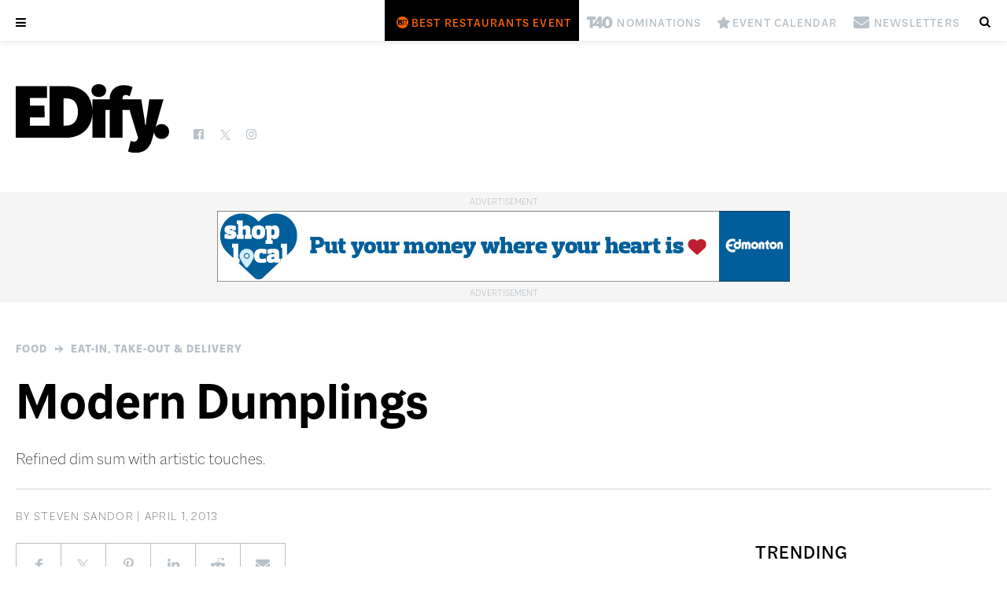

--- FILE ---
content_type: text/html; charset=utf-8
request_url: https://www.google.com/recaptcha/api2/aframe
body_size: 266
content:
<!DOCTYPE HTML><html><head><meta http-equiv="content-type" content="text/html; charset=UTF-8"></head><body><script nonce="waZE1LPg3G3Dkjp5aTJ0og">/** Anti-fraud and anti-abuse applications only. See google.com/recaptcha */ try{var clients={'sodar':'https://pagead2.googlesyndication.com/pagead/sodar?'};window.addEventListener("message",function(a){try{if(a.source===window.parent){var b=JSON.parse(a.data);var c=clients[b['id']];if(c){var d=document.createElement('img');d.src=c+b['params']+'&rc='+(localStorage.getItem("rc::a")?sessionStorage.getItem("rc::b"):"");window.document.body.appendChild(d);sessionStorage.setItem("rc::e",parseInt(sessionStorage.getItem("rc::e")||0)+1);localStorage.setItem("rc::h",'1765218508185');}}}catch(b){}});window.parent.postMessage("_grecaptcha_ready", "*");}catch(b){}</script></body></html>

--- FILE ---
content_type: text/css
request_url: https://edifyedmonton.com/wp-content/themes/magazine/css/fonts/macklindisplay.css
body_size: 987
content:
/**
 * @license
 * MyFonts Webfont Build ID 3906808, 2020-05-25T16:21:59-0400
 * 
 * The fonts listed in this notice are subject to the End User License
 * Agreement(s) entered into by the website owner. All other parties are 
 * explicitly restricted from using the Licensed Webfonts(s).
 * 
 * You may obtain a valid license at the URLs below.
 * 
 * Webfont: MacklinText-Light by Monotype
 * URL: https://www.myfonts.com/fonts/mti/macklin/text-light/
 * 
 * Webfont: MacklinText-LightItalic by Monotype
 * URL: https://www.myfonts.com/fonts/mti/macklin/text-light-italic/
 * 
 * Webfont: MacklinText-Regular by Monotype
 * URL: https://www.myfonts.com/fonts/mti/macklin/text-regular/
 * 
 * Webfont: MacklinText-Italic by Monotype
 * URL: https://www.myfonts.com/fonts/mti/macklin/text-italic/
 * 
 * Webfont: MacklinText-Medium by Monotype
 * URL: https://www.myfonts.com/fonts/mti/macklin/text-medium/
 * 
 * Webfont: MacklinText-MediumItalic by Monotype
 * URL: https://www.myfonts.com/fonts/mti/macklin/text-medium-italic/
 * 
 * Webfont: MacklinText-Bold by Monotype
 * URL: https://www.myfonts.com/fonts/mti/macklin/text-bold/
 * 
 * Webfont: MacklinText-BoldItalic by Monotype
 * URL: https://www.myfonts.com/fonts/mti/macklin/text-bold-italic/
 * 
 * Webfont: MacklinDisplay-ExtraLight by Monotype
 * URL: https://www.myfonts.com/fonts/mti/macklin/display-extra-light/
 * 
 * Webfont: MacklinDisplay-ExtraLightIt by Monotype
 * URL: https://www.myfonts.com/fonts/mti/macklin/display-extra-light-italic-/
 * 
 * Webfont: MacklinDisplay-Light by Monotype
 * URL: https://www.myfonts.com/fonts/mti/macklin/display-light/
 * 
 * Webfont: MacklinDisplay-LightItalic by Monotype
 * URL: https://www.myfonts.com/fonts/mti/macklin/display-light-italic/
 * 
 * Webfont: MacklinDisplay-Regular by Monotype
 * URL: https://www.myfonts.com/fonts/mti/macklin/display-regular/
 * 
 * Webfont: MacklinDisplay-Italic by Monotype
 * URL: https://www.myfonts.com/fonts/mti/macklin/display-italic/
 * 
 * Webfont: MacklinDisplay-Medium by Monotype
 * URL: https://www.myfonts.com/fonts/mti/macklin/display-medium/
 * 
 * Webfont: MacklinDisplay-MediumIt by Monotype
 * URL: https://www.myfonts.com/fonts/mti/macklin/display-medium-italic/
 * 
 * Webfont: MacklinDisplay-Bold by Monotype
 * URL: https://www.myfonts.com/fonts/mti/macklin/display-bold-/
 * 
 * Webfont: MacklinDisplay-BoldItalic by Monotype
 * URL: https://www.myfonts.com/fonts/mti/macklin/display-bold-italic/
 * 
 * Webfont: MacklinSlab-Hairline by Monotype
 * URL: https://www.myfonts.com/fonts/mti/macklin/slab-hairline/
 * 
 * Webfont: MacklinSlab-HairlineIt by Monotype
 * URL: https://www.myfonts.com/fonts/mti/macklin/slab-hairline-italic/
 * 
 * Webfont: MacklinSlab-Thin by Monotype
 * URL: https://www.myfonts.com/fonts/mti/macklin/slab-thin/
 * 
 * Webfont: MacklinSlab-ThinItalic by Monotype
 * URL: https://www.myfonts.com/fonts/mti/macklin/slab-thin-italic/
 * 
 * Webfont: MacklinSlab-ExtraLight by Monotype
 * URL: https://www.myfonts.com/fonts/mti/macklin/slab-extra-light/
 * 
 * Webfont: MacklinSlab-ExtraLightIt by Monotype
 * URL: https://www.myfonts.com/fonts/mti/macklin/slab-extra-light-italic-/
 * 
 * Webfont: MacklinSlab-Light by Monotype
 * URL: https://www.myfonts.com/fonts/mti/macklin/slab-light/
 * 
 * Webfont: MacklinSlab-LightItalic by Monotype
 * URL: https://www.myfonts.com/fonts/mti/macklin/slab-light-italic/
 * 
 * Webfont: MacklinSlab-Regular by Monotype
 * URL: https://www.myfonts.com/fonts/mti/macklin/slab-regular/
 * 
 * Webfont: MacklinSlab-Italic by Monotype
 * URL: https://www.myfonts.com/fonts/mti/macklin/slab-italic/
 * 
 * Webfont: MacklinSlab-Medium by Monotype
 * URL: https://www.myfonts.com/fonts/mti/macklin/slab-medium/
 * 
 * Webfont: MacklinSlab-MediumItalic by Monotype
 * URL: https://www.myfonts.com/fonts/mti/macklin/slab-medium-italic/
 * 
 * Webfont: MacklinSlab-Bold by Monotype
 * URL: https://www.myfonts.com/fonts/mti/macklin/slab-bold/
 * 
 * Webfont: MacklinSlab-BoldItalic by Monotype
 * URL: https://www.myfonts.com/fonts/mti/macklin/slab-bold-italic/
 * 
 * Webfont: MacklinSlab-ExtraBold by Monotype
 * URL: https://www.myfonts.com/fonts/mti/macklin/slab-extra-bold/
 * 
 * Webfont: MacklinSlab-ExtraBoldIt by Monotype
 * URL: https://www.myfonts.com/fonts/mti/macklin/slab-extra-bold-italic/
 * 
 * Webfont: MacklinSlab-Black by Monotype
 * URL: https://www.myfonts.com/fonts/mti/macklin/slab-black/
 * 
 * Webfont: MacklinSlab-BlackItalic by Monotype
 * URL: https://www.myfonts.com/fonts/mti/macklin/slab-black-italic/
 * 
 * Webfont: MacklinSans-Hairline by Monotype
 * URL: https://www.myfonts.com/fonts/mti/macklin/sans-hairline/
 * 
 * Webfont: MacklinSans-HairlineItalic by Monotype
 * URL: https://www.myfonts.com/fonts/mti/macklin/sans-hairline-italic/
 * 
 * Webfont: MacklinSans-Thin by Monotype
 * URL: https://www.myfonts.com/fonts/mti/macklin/sans-thin/
 * 
 * Webfont: MacklinSans-ThinItalic by Monotype
 * URL: https://www.myfonts.com/fonts/mti/macklin/sans-thin-italic/
 * 
 * Webfont: MacklinSans-ExtraLight by Monotype
 * URL: https://www.myfonts.com/fonts/mti/macklin/sans-extra-light/
 * 
 * Webfont: MacklinSans-ExtraLightIt by Monotype
 * URL: https://www.myfonts.com/fonts/mti/macklin/sans-extra-light-italic/
 * 
 * Webfont: MacklinSans-Light by Monotype
 * URL: https://www.myfonts.com/fonts/mti/macklin/sans-light/
 * 
 * Webfont: MacklinSans-LightItalic by Monotype
 * URL: https://www.myfonts.com/fonts/mti/macklin/sans-light-italic/
 * 
 * Webfont: MacklinSans-Regular by Monotype
 * URL: https://www.myfonts.com/fonts/mti/macklin/sans-regular/
 * 
 * Webfont: MacklinSans-Italic by Monotype
 * URL: https://www.myfonts.com/fonts/mti/macklin/sans-italic/
 * 
 * Webfont: MacklinSans-Medium by Monotype
 * URL: https://www.myfonts.com/fonts/mti/macklin/sans-medium/
 * 
 * Webfont: MacklinSans-MediumItalic by Monotype
 * URL: https://www.myfonts.com/fonts/mti/macklin/sans-medium-italic/
 * 
 * Webfont: MacklinSans-Bold by Monotype
 * URL: https://www.myfonts.com/fonts/mti/macklin/sans-bold/
 * 
 * Webfont: MacklinSans-BoldItalic by Monotype
 * URL: https://www.myfonts.com/fonts/mti/macklin/sans-bold-italic/
 * 
 * Webfont: MacklinSans-ExtraBold by Monotype
 * URL: https://www.myfonts.com/fonts/mti/macklin/sans-extra-bold/
 * 
 * Webfont: MacklinSans-ExtraBoldIt by Monotype
 * URL: https://www.myfonts.com/fonts/mti/macklin/sans-extra-bold-italic/
 * 
 * Webfont: MacklinSans-Black by Monotype
 * URL: https://www.myfonts.com/fonts/mti/macklin/sans-black/
 * 
 * Webfont: MacklinSans-BlackItalic by Monotype
 * URL: https://www.myfonts.com/fonts/mti/macklin/sans-black-italic/
 * 
 * Webfont: MacklinVariable by Monotype
 * URL: https://www.myfonts.com/fonts/mti/macklin/variable-regular/
 * 
 * Webfont: MacklinVariable-Italic by Monotype
 * URL: https://www.myfonts.com/fonts/mti/macklin/macklin-variable-italic-/
 * 
 * Webfont: MacklinSansVariable by Monotype
 * URL: https://www.myfonts.com/fonts/mti/macklin/sans-variable-regular/
 * 
 * Webfont: MacklinSansVariable-Italic by Monotype
 * URL: https://www.myfonts.com/fonts/mti/macklin/sans-variable-italic/
 * 
 * 
 * Webfonts copyright: Copyright © 2020 Monotype Imaging Inc. All rights reserved.
 * 
 * © 2020 MyFonts Inc
*/


/* @import must be at top of file, otherwise CSS will not work */
@import url("//hello.myfonts.net/count/3b9cf8");
  
@font-face {
  font-family: 'MacklinText-Regular';
  src: url('webFonts/MacklinText-Regular/font.woff2') format('woff2'), url('webFonts/MacklinText-Regular/font.woff') format('woff');
}
@font-face {
  font-family: 'MacklinText-Italic';
  src: url('webFonts/MacklinText-Italic/font.woff2') format('woff2'), url('webFonts/MacklinText-Italic/font.woff') format('woff');
}
@font-face {
  font-family: 'MacklinText-LightItalic';
  src: url('webFonts/MacklinText-LightItalic/font.woff2') format('woff2'), url('webFonts/MacklinText-LightItalic/font.woff') format('woff');
}
@font-face {
  font-family: 'MacklinText-Light';
  src: url('webFonts/MacklinText-Light/font.woff2') format('woff2'), url('webFonts/MacklinText-Light/font.woff') format('woff');
}
@font-face {
  font-family: 'MacklinText-Medium';
  src: url('webFonts/MacklinText-Medium/font.woff2') format('woff2'), url('webFonts/MacklinText-Medium/font.woff') format('woff');
}
@font-face {
  font-family: 'MacklinSansVariable-Italic';
  src: url('webFonts/MacklinSansVariable-Italic/font.woff2') format('woff2'), url('webFonts/MacklinSansVariable-Italic/font.woff') format('woff');
}
@font-face {
  font-family: 'MacklinSansVariable';
  src: url('webFonts/MacklinSansVariable/font.woff2') format('woff2'), url('webFonts/MacklinSansVariable/font.woff') format('woff');
}
@font-face {
  font-family: 'MacklinSans-BlackItalic';
  src: url('webFonts/MacklinSans-BlackItalic/font.woff2') format('woff2'), url('webFonts/MacklinSans-BlackItalic/font.woff') format('woff');
}
@font-face {
  font-family: 'MacklinVariable-Italic';
  src: url('webFonts/MacklinVariable-Italic/font.woff2') format('woff2'), url('webFonts/MacklinVariable-Italic/font.woff') format('woff');
}
@font-face {
  font-family: 'MacklinSans-Black';
  src: url('webFonts/MacklinSans-Black/font.woff2') format('woff2'), url('webFonts/MacklinSans-Black/font.woff') format('woff');
}
@font-face {
  font-family: 'MacklinVariable';
  src: url('webFonts/MacklinVariable/font.woff2') format('woff2'), url('webFonts/MacklinVariable/font.woff') format('woff');
}
@font-face {
  font-family: 'MacklinSans-ExtraBoldIt';
  src: url('webFonts/MacklinSans-ExtraBoldIt/font.woff2') format('woff2'), url('webFonts/MacklinSans-ExtraBoldIt/font.woff') format('woff');
}
@font-face {
  font-family: 'MacklinSans-ExtraBold';
  src: url('webFonts/MacklinSans-ExtraBold/font.woff2') format('woff2'), url('webFonts/MacklinSans-ExtraBold/font.woff') format('woff');
}
@font-face {
  font-family: 'MacklinSans-BoldItalic';
  src: url('webFonts/MacklinSans-BoldItalic/font.woff2') format('woff2'), url('webFonts/MacklinSans-BoldItalic/font.woff') format('woff');
}
@font-face {
  font-family: 'MacklinSans-Bold';
  src: url('webFonts/MacklinSans-Bold/font.woff2') format('woff2'), url('webFonts/MacklinSans-Bold/font.woff') format('woff');
}
@font-face {
  font-family: 'MacklinSans-MediumItalic';
  src: url('webFonts/MacklinSans-MediumItalic/font.woff2') format('woff2'), url('webFonts/MacklinSans-MediumItalic/font.woff') format('woff');
}
@font-face {
  font-family: 'MacklinSans-Regular';
  src: url('webFonts/MacklinSans-Regular/font.woff2') format('woff2'), url('webFonts/MacklinSans-Regular/font.woff') format('woff');
}
@font-face {
  font-family: 'MacklinSans-LightItalic';
  src: url('webFonts/MacklinSans-LightItalic/font.woff2') format('woff2'), url('webFonts/MacklinSans-LightItalic/font.woff') format('woff');
}
@font-face {
  font-family: 'MacklinSans-Light';
  src: url('webFonts/MacklinSans-Light/font.woff2') format('woff2'), url('webFonts/MacklinSans-Light/font.woff') format('woff');
}
@font-face {
  font-family: 'MacklinSans-Medium';
  src: url('webFonts/MacklinSans-Medium/font.woff2') format('woff2'), url('webFonts/MacklinSans-Medium/font.woff') format('woff');
}
@font-face {
  font-family: 'MacklinSans-ExtraLight';
  src: url('webFonts/MacklinSans-ExtraLight/font.woff2') format('woff2'), url('webFonts/MacklinSans-ExtraLight/font.woff') format('woff');
}
@font-face {
  font-family: 'MacklinSans-ExtraLightIt';
  src: url('webFonts/MacklinSans-ExtraLightIt/font.woff2') format('woff2'), url('webFonts/MacklinSans-ExtraLightIt/font.woff') format('woff');
}
@font-face {
  font-family: 'MacklinSans-Thin';
  src: url('webFonts/MacklinSans-Thin/font.woff2') format('woff2'), url('webFonts/MacklinSans-Thin/font.woff') format('woff');
}
@font-face {
  font-family: 'MacklinSans-ThinItalic';
  src: url('webFonts/MacklinSans-ThinItalic/font.woff2') format('woff2'), url('webFonts/MacklinSans-ThinItalic/font.woff') format('woff');
}
@font-face {
  font-family: 'MacklinSans-HairlineItalic';
  src: url('webFonts/MacklinSans-HairlineItalic/font.woff2') format('woff2'), url('webFonts/MacklinSans-HairlineItalic/font.woff') format('woff');
}
@font-face {
  font-family: 'MacklinSans-Hairline';
  src: url('webFonts/MacklinSans-Hairline/font.woff2') format('woff2'), url('webFonts/MacklinSans-Hairline/font.woff') format('woff');
}
@font-face {
  font-family: 'MacklinSlab-BlackItalic';
  src: url('webFonts/MacklinSlab-BlackItalic/font.woff2') format('woff2'), url('webFonts/MacklinSlab-BlackItalic/font.woff') format('woff');
}
@font-face {
  font-family: 'MacklinSlab-ExtraBoldIt';
  src: url('webFonts/MacklinSlab-ExtraBoldIt/font.woff2') format('woff2'), url('webFonts/MacklinSlab-ExtraBoldIt/font.woff') format('woff');
}
@font-face {
  font-family: 'MacklinSlab-BoldItalic';
  src: url('webFonts/MacklinSlab-BoldItalic/font.woff2') format('woff2'), url('webFonts/MacklinSlab-BoldItalic/font.woff') format('woff');
}
@font-face {
  font-family: 'MacklinSlab-ExtraBold';
  src: url('webFonts/MacklinSlab-ExtraBold/font.woff2') format('woff2'), url('webFonts/MacklinSlab-ExtraBold/font.woff') format('woff');
}
@font-face {
  font-family: 'MacklinSlab-Bold';
  src: url('webFonts/MacklinSlab-Bold/font.woff2') format('woff2'), url('webFonts/MacklinSlab-Bold/font.woff') format('woff');
}
@font-face {
  font-family: 'MacklinSans-Italic';
  src: url('webFonts/MacklinSans-Italic/font.woff2') format('woff2'), url('webFonts/MacklinSans-Italic/font.woff') format('woff');
}
@font-face {
  font-family: 'MacklinSlab-Medium';
  src: url('webFonts/MacklinSlab-Medium/font.woff2') format('woff2'), url('webFonts/MacklinSlab-Medium/font.woff') format('woff');
}
@font-face {
  font-family: 'MacklinSlab-Regular';
  src: url('webFonts/MacklinSlab-Regular/font.woff2') format('woff2'), url('webFonts/MacklinSlab-Regular/font.woff') format('woff');
}
@font-face {
  font-family: 'MacklinSlab-MediumItalic';
  src: url('webFonts/MacklinSlab-MediumItalic/font.woff2') format('woff2'), url('webFonts/MacklinSlab-MediumItalic/font.woff') format('woff');
}
@font-face {
  font-family: 'MacklinSlab-Italic';
  src: url('webFonts/MacklinSlab-Italic/font.woff2') format('woff2'), url('webFonts/MacklinSlab-Italic/font.woff') format('woff');
}
@font-face {
  font-family: 'MacklinSlab-Black';
  src: url('webFonts/MacklinSlab-Black/font.woff2') format('woff2'), url('webFonts/MacklinSlab-Black/font.woff') format('woff');
}
@font-face {
  font-family: 'MacklinSlab-LightItalic';
  src: url('webFonts/MacklinSlab-LightItalic/font.woff2') format('woff2'), url('webFonts/MacklinSlab-LightItalic/font.woff') format('woff');
}
@font-face {
  font-family: 'MacklinSlab-ExtraLight';
  src: url('webFonts/MacklinSlab-ExtraLight/font.woff2') format('woff2'), url('webFonts/MacklinSlab-ExtraLight/font.woff') format('woff');
}
@font-face {
  font-family: 'MacklinSlab-ExtraLightIt';
  src: url('webFonts/MacklinSlab-ExtraLightIt/font.woff2') format('woff2'), url('webFonts/MacklinSlab-ExtraLightIt/font.woff') format('woff');
}
@font-face {
  font-family: 'MacklinSlab-Light';
  src: url('webFonts/MacklinSlab-Light/font.woff2') format('woff2'), url('webFonts/MacklinSlab-Light/font.woff') format('woff');
}
@font-face {
  font-family: 'MacklinSlab-Thin';
  src: url('webFonts/MacklinSlab-Thin/font.woff2') format('woff2'), url('webFonts/MacklinSlab-Thin/font.woff') format('woff');
}
@font-face {
  font-family: 'MacklinSlab-ThinItalic';
  src: url('webFonts/MacklinSlab-ThinItalic/font.woff2') format('woff2'), url('webFonts/MacklinSlab-ThinItalic/font.woff') format('woff');
}
@font-face {
  font-family: 'MacklinSlab-HairlineIt';
  src: url('webFonts/MacklinSlab-HairlineIt/font.woff2') format('woff2'), url('webFonts/MacklinSlab-HairlineIt/font.woff') format('woff');
}
@font-face {
  font-family: 'MacklinSlab-Hairline';
  src: url('webFonts/MacklinSlab-Hairline/font.woff2') format('woff2'), url('webFonts/MacklinSlab-Hairline/font.woff') format('woff');
}
@font-face {
  font-family: 'MacklinDisplay-Bold';
  src: url('webFonts/MacklinDisplay-Bold/font.woff2') format('woff2'), url('webFonts/MacklinDisplay-Bold/font.woff') format('woff');
}
@font-face {
  font-family: 'MacklinDisplay-MediumIt';
  src: url('webFonts/MacklinDisplay-MediumIt/font.woff2') format('woff2'), url('webFonts/MacklinDisplay-MediumIt/font.woff') format('woff');
}
@font-face {
  font-family: 'MacklinDisplay-BoldItalic';
  src: url('webFonts/MacklinDisplay-BoldItalic/font.woff2') format('woff2'), url('webFonts/MacklinDisplay-BoldItalic/font.woff') format('woff');
}
@font-face {
  font-family: 'MacklinDisplay-Regular';
  src: url('webFonts/MacklinDisplay-Regular/font.woff2') format('woff2'), url('webFonts/MacklinDisplay-Regular/font.woff') format('woff');
}
@font-face {
  font-family: 'MacklinDisplay-Italic';
  src: url('webFonts/MacklinDisplay-Italic/font.woff2') format('woff2'), url('webFonts/MacklinDisplay-Italic/font.woff') format('woff');
}
@font-face {
  font-family: 'MacklinDisplay-Light';
  src: url('webFonts/MacklinDisplay-Light/font.woff2') format('woff2'), url('webFonts/MacklinDisplay-Light/font.woff') format('woff');
}
@font-face {
  font-family: 'MacklinDisplay-LightItalic';
  src: url('webFonts/MacklinDisplay-LightItalic/font.woff2') format('woff2'), url('webFonts/MacklinDisplay-LightItalic/font.woff') format('woff');
}
@font-face {
  font-family: 'MacklinDisplay-Medium';
  src: url('webFonts/MacklinDisplay-Medium/font.woff2') format('woff2'), url('webFonts/MacklinDisplay-Medium/font.woff') format('woff');
}
@font-face {
  font-family: 'MacklinDisplay-ExtraLightIt';
  src: url('webFonts/MacklinDisplay-ExtraLightIt/font.woff2') format('woff2'), url('webFonts/MacklinDisplay-ExtraLightIt/font.woff') format('woff');
}
@font-face {
  font-family: 'MacklinDisplay-ExtraLight';
  src: url('webFonts/MacklinDisplay-ExtraLight/font.woff2') format('woff2'), url('webFonts/MacklinDisplay-ExtraLight/font.woff') format('woff');
}
@font-face {
  font-family: 'MacklinText-BoldItalic';
  src: url('webFonts/MacklinText-BoldItalic/font.woff2') format('woff2'), url('webFonts/MacklinText-BoldItalic/font.woff') format('woff');
}
@font-face {
  font-family: 'MacklinText-Bold';
  src: url('webFonts/MacklinText-Bold/font.woff2') format('woff2'), url('webFonts/MacklinText-Bold/font.woff') format('woff');
}
@font-face {
  font-family: 'MacklinText-MediumItalic';
  src: url('webFonts/MacklinText-MediumItalic/font.woff2') format('woff2'), url('webFonts/MacklinText-MediumItalic/font.woff') format('woff');
}



--- FILE ---
content_type: text/css
request_url: https://edifyedmonton.com/wp-content/themes/magazine/css/fontello_extra/fontello.css?r=1
body_size: 271
content:
@font-face {
  font-family: 'fontello-icons';
  src: url('fontello.eot?74415872');
  src: url('fontello.eot?74415872#iefix') format('embedded-opentype'),
       url('fontello.woff2?74415872') format('woff2'),
       url('fontello.woff?74415872') format('woff'),
       url('fontello.ttf?74415872') format('truetype'),
       url('fontello.svg?74415872#fontello') format('svg');
  font-weight: normal;
  font-style: normal;
}
/* Chrome hack: SVG is rendered more smooth in Windozze. 100% magic, uncomment if you need it. */
/* Note, that will break hinting! In other OS-es font will be not as sharp as it could be */
/*
@media screen and (-webkit-min-device-pixel-ratio:0) {
  @font-face {
    font-family: 'fontello';
    src: url('fontello.svg?74415872#fontello') format('svg');
  }
}
*/
[class^="icon-"]:before, [class*=" icon-"]:before {
  font-family: "fontello";
  font-style: normal;
  font-weight: normal;
  speak: never;

  display: inline-block;
  text-decoration: inherit;
  width: 1em;
  margin-right: 0;
  text-align: center;
  /* opacity: .8; */

  /* For safety - reset parent styles, that can break glyph codes*/
  font-variant: normal;
  text-transform: none;

  /* fix buttons height, for twitter bootstrap */
  line-height: 1em;

  /* Animation center compensation - margins should be symmetric */
  /* remove if not needed */
  margin-left: 0;

  /* you can be more comfortable with increased icons size */
  /* font-size: 120%; */

  /* Font smoothing. That was taken from TWBS */
  -webkit-font-smoothing: antialiased;
  -moz-osx-font-smoothing: grayscale;

  /* Uncomment for 3D effect */
  /* text-shadow: 1px 1px 1px rgba(127, 127, 127, 0.3); */
}

.icon-star:before { content: '\e800'; } /* '' */
.icon-innovation5:before { content: '\e801'; } /* '' */
.icon-edifier:before { content: '\e802'; } /* '' */
.icon-t40:before { content: '\e803'; } /* '' */
.icon-mail-alt:before { content: '\f0e0'; } /* '' */


--- FILE ---
content_type: text/css
request_url: https://edifyedmonton.com/wp-content/themes/magazine/css/fontello_icons_2/fontello.css?r=12
body_size: 237
content:
@font-face {
  font-family: 'fontello-icons-2';
  src: url('fontello.eot?8658697');
  src: url('fontello.eot?8658697#iefix') format('embedded-opentype'),
       url('fontello.woff2?8658697') format('woff2'),
       url('fontello.woff?8658697') format('woff'),
       url('fontello.ttf?8658697') format('truetype'),
       url('fontello.svg?8658697#fontello') format('svg');
  font-weight: normal;
  font-style: normal;
}
/* Chrome hack: SVG is rendered more smooth in Windozze. 100% magic, uncomment if you need it. */
/* Note, that will break hinting! In other OS-es font will be not as sharp as it could be */
/*
@media screen and (-webkit-min-device-pixel-ratio:0) {
  @font-face {
    font-family: 'fontello-icons-2';
    src: url('fontello.svg?8658697#fontello') format('svg');
  }
}
*/
[class^="icon3-"]:before, [class*=" icon3-"]:before {
  font-family: "fontello-icons-2";
  font-style: normal;
  font-weight: normal;
  speak: never;

  display: inline-block;
  text-decoration: inherit;
  width: 1em;
  margin-right: 0;
  text-align: center;
  /* opacity: .8; */

  /* For safety - reset parent styles, that can break glyph codes*/
  font-variant: normal;
  text-transform: none;

  /* fix buttons height, for twitter bootstrap */
  line-height: 1em;

  /* Animation center compensation - margins should be symmetric */
  /* remove if not needed */
  margin-left: 0;

  /* you can be more comfortable with increased icons size */
  /* font-size: 120%; */

  /* Font smoothing. That was taken from TWBS */
  -webkit-font-smoothing: antialiased;
  -moz-osx-font-smoothing: grayscale;

  /* Uncomment for 3D effect */
  /* text-shadow: 1px 1px 1px rgba(127, 127, 127, 0.3); */
}

.icon3-coffee:before { content: '\e800'; } /* '' */
.icon3-bestrestaurants:before { content: '\e801'; } /* '' */


--- FILE ---
content_type: text/css
request_url: https://edifyedmonton.com/wp-content/themes/magazine/css/fontello_icons_3/fontello.css?r=15
body_size: 396
content:
@font-face {
  font-family: 'fontello-icons-3';
  src: url('fontello.eot?43986359');
  src: url('fontello.eot?43986359#iefix') format('embedded-opentype'),
       url('fontello.woff2?43986359') format('woff2'),
       url('fontello.woff?43986359') format('woff'),
       url('fontello.ttf?43986359') format('truetype'),
       url('fontello.svg?43986359#fontello') format('svg');
  font-weight: normal;
  font-style: normal;
}
/* Chrome hack: SVG is rendered more smooth in Windozze. 100% magic, uncomment if you need it. */
/* Note, that will break hinting! In other OS-es font will be not as sharp as it could be */
/*
@media screen and (-webkit-min-device-pixel-ratio:0) {
  @font-face {
    font-family: 'fontello-icons-3';
    src: url('fontello.svg?43986359#fontello') format('svg');
  }
}
*/
[class^="icon4-"]:before, [class*=" icon4-"]:before {
  font-family: "fontello-icons-3";
  font-style: normal;
  font-weight: normal;
  speak: never;

  display: inline-block;
  text-decoration: inherit;
  width: 1em;
  margin-right: 0;
  text-align: center;
  /* opacity: .8; */

  /* For safety - reset parent styles, that can break glyph codes*/
  font-variant: normal;
  text-transform: none;

  /* fix buttons height, for twitter bootstrap */
  line-height: 1em;

  /* Animation center compensation - margins should be symmetric */
  /* remove if not needed */
  margin-left: 0;

  /* you can be more comfortable with increased icons size */
  /* font-size: 120%; */

  /* Font smoothing. That was taken from TWBS */
  -webkit-font-smoothing: antialiased;
  -moz-osx-font-smoothing: grayscale;

  /* Uncomment for 3D effect */
  /* text-shadow: 1px 1px 1px rgba(127, 127, 127, 0.3); */
}

.icon4-x:before { content: '\e800'; font-size: .85em; } /* '' */
.icon4-facebook:before { content: '\f230'; } /* '' */
.icon4-facebook-squared:before { content: '\f308'; } /* '' */


--- FILE ---
content_type: image/svg+xml
request_url: https://edifyedmonton.com/wp-content/uploads/OP-BestRestaurants-Icon-01.svg
body_size: 302
content:
<?xml version="1.0" encoding="utf-8"?>
<!-- Generator: Adobe Illustrator 27.1.1, SVG Export Plug-In . SVG Version: 6.00 Build 0)  -->
<svg version="1.1" id="Layer_1" xmlns="http://www.w3.org/2000/svg" xmlns:xlink="http://www.w3.org/1999/xlink" x="0px" y="0px"
	 viewBox="0 0 264.4 263.7" style="enable-background:new 0 0 264.4 263.7;" xml:space="preserve">
<style type="text/css">
	.st0{fill:#231F20;}
</style>
<g>
	<path class="st0" d="M94.9,105c0-7.9-6-11.5-16.7-11.5H62.5v23.3h14.9C88.3,116.9,94.9,112.9,94.9,105z"/>
	<path class="st0" d="M80,138.3H62.5v27.6H82c12.2,0,17.8-4.6,17.8-14.1C99.8,142.7,92.5,138.3,80,138.3z"/>
	<path class="st0" d="M216.8,101.7c0-13.5-10.2-21.2-30.7-21.2h-28.6v41.7H187C204.7,122.1,216.8,115.6,216.8,101.7z"/>
	<path class="st0" d="M132.1-0.3C59.1-0.3,0,58.8,0,131.6s59.1,132.1,132.1,132.1s132.1-59.1,132.1-132.1S205-0.3,132.1-0.3z
		 M82.9,189.3H31.1V70.1h47.1c32,0,48.2,11.3,48.2,29.4c0,13.5-10.7,21.3-22.9,25.9v1.7c16.4,2.9,27.8,11.8,27.8,28.1
		C131.3,175.3,115.1,189.3,82.9,189.3z M225.6,188.5c-10.7,0-16.5-5.7-23.2-27.3c-6.4-19.7-9.2-30.2-31-30.2h-13.8v44.7
		c0,2.7,0,2.7,16.8,3.2v7.9h-47.5V179c16.8-0.5,16.8-0.5,16.8-3.2V82.1c0-2.7,0-2.7-16.8-3.2V71h59.4c28.9,0,45.2,10.4,45.2,30.2
		c0,19-16.3,28.7-41.7,28.6h-1.1c14.4,2.5,21.7,11.5,27.7,27.5c6,16.5,10.1,19.7,15.7,19.7c4.3,0,7.5-2,10.1-6.7l1.5,0.5
		C241.6,181.2,236.6,188.5,225.6,188.5z"/>
</g>
</svg>


--- FILE ---
content_type: application/javascript; charset=UTF-8
request_url: https://edifyedmonton.com/cdn-cgi/challenge-platform/scripts/jsd/main.js
body_size: 4518
content:
window._cf_chl_opt={xkKZ4:'g'};~function(u3,P,n,v,j,V,O,i){u3=S,function(b,D,uV,u2,d,U){for(uV={b:265,D:290,d:293,U:325,N:286,a:295,C:246,H:315,x:306,o:363,E:285},u2=S,d=b();!![];)try{if(U=parseInt(u2(uV.b))/1+parseInt(u2(uV.D))/2*(-parseInt(u2(uV.d))/3)+parseInt(u2(uV.U))/4*(parseInt(u2(uV.N))/5)+-parseInt(u2(uV.a))/6+-parseInt(u2(uV.C))/7+-parseInt(u2(uV.H))/8*(-parseInt(u2(uV.x))/9)+-parseInt(u2(uV.o))/10*(-parseInt(u2(uV.E))/11),D===U)break;else d.push(d.shift())}catch(N){d.push(d.shift())}}(B,498748),P=this||self,n=P[u3(259)],v={},v[u3(268)]='o',v[u3(254)]='s',v[u3(312)]='u',v[u3(266)]='z',v[u3(317)]='n',v[u3(245)]='I',v[u3(255)]='b',j=v,P[u3(350)]=function(D,U,N,C,ue,uE,uo,ud,x,o,E,G,Y,g){if(ue={b:270,D:348,d:275,U:348,N:344,a:355,C:247,H:355,x:247,o:326,E:296,e:287,G:360,Y:303},uE={b:267,D:287,d:332},uo={b:279,D:300,d:282,U:288},ud=u3,U===null||U===void 0)return C;for(x=I(U),D[ud(ue.b)][ud(ue.D)]&&(x=x[ud(ue.d)](D[ud(ue.b)][ud(ue.U)](U))),x=D[ud(ue.N)][ud(ue.a)]&&D[ud(ue.C)]?D[ud(ue.N)][ud(ue.H)](new D[(ud(ue.x))](x)):function(T,um,Q){for(um=ud,T[um(uE.b)](),Q=0;Q<T[um(uE.D)];T[Q]===T[Q+1]?T[um(uE.d)](Q+1,1):Q+=1);return T}(x),o='nAsAaAb'.split('A'),o=o[ud(ue.o)][ud(ue.E)](o),E=0;E<x[ud(ue.e)];G=x[E],Y=c(D,U,G),o(Y)?(g=Y==='s'&&!D[ud(ue.G)](U[G]),ud(ue.Y)===N+G?H(N+G,Y):g||H(N+G,U[G])):H(N+G,Y),E++);return C;function H(T,Q,uD){uD=S,Object[uD(uo.b)][uD(uo.D)][uD(uo.d)](C,Q)||(C[Q]=[]),C[Q][uD(uo.U)](T)}},V=u3(252)[u3(313)](';'),O=V[u3(326)][u3(296)](V),P[u3(263)]=function(D,U,uY,uP,N,C,H,x){for(uY={b:284,D:287,d:287,U:352,N:288,a:250},uP=u3,N=Object[uP(uY.b)](U),C=0;C<N[uP(uY.D)];C++)if(H=N[C],'f'===H&&(H='N'),D[H]){for(x=0;x<U[N[C]][uP(uY.d)];-1===D[H][uP(uY.U)](U[N[C]][x])&&(O(U[N[C]][x])||D[H][uP(uY.N)]('o.'+U[N[C]][x])),x++);}else D[H]=U[N[C]][uP(uY.a)](function(o){return'o.'+o})},i=function(uA,uh,uW,uQ,uK,D,d,U){return uA={b:309,D:301},uh={b:291,D:291,d:288,U:256,N:291,a:251,C:288,H:251},uW={b:287},uQ={b:287,D:251,d:279,U:300,N:282,a:300,C:279,H:297,x:288,o:297,E:288,e:291,G:279,Y:300,g:282,T:297,Q:297,k:297,W:291,h:288,A:256},uK=u3,D=String[uK(uA.b)],d={'h':function(N,ug){return ug={b:318,D:251},null==N?'':d.g(N,6,function(a,ul){return ul=S,ul(ug.b)[ul(ug.D)](a)})},'g':function(N,C,H,uM,x,o,E,G,Y,T,Q,W,A,y,R,Z,u0,u1){if(uM=uK,null==N)return'';for(o={},E={},G='',Y=2,T=3,Q=2,W=[],A=0,y=0,R=0;R<N[uM(uQ.b)];R+=1)if(Z=N[uM(uQ.D)](R),Object[uM(uQ.d)][uM(uQ.U)][uM(uQ.N)](o,Z)||(o[Z]=T++,E[Z]=!0),u0=G+Z,Object[uM(uQ.d)][uM(uQ.a)][uM(uQ.N)](o,u0))G=u0;else{if(Object[uM(uQ.C)][uM(uQ.a)][uM(uQ.N)](E,G)){if(256>G[uM(uQ.H)](0)){for(x=0;x<Q;A<<=1,y==C-1?(y=0,W[uM(uQ.x)](H(A)),A=0):y++,x++);for(u1=G[uM(uQ.o)](0),x=0;8>x;A=u1&1.23|A<<1.7,y==C-1?(y=0,W[uM(uQ.E)](H(A)),A=0):y++,u1>>=1,x++);}else{for(u1=1,x=0;x<Q;A=u1|A<<1,y==C-1?(y=0,W[uM(uQ.E)](H(A)),A=0):y++,u1=0,x++);for(u1=G[uM(uQ.o)](0),x=0;16>x;A=A<<1.5|1&u1,y==C-1?(y=0,W[uM(uQ.x)](H(A)),A=0):y++,u1>>=1,x++);}Y--,Y==0&&(Y=Math[uM(uQ.e)](2,Q),Q++),delete E[G]}else for(u1=o[G],x=0;x<Q;A=A<<1.98|1.69&u1,C-1==y?(y=0,W[uM(uQ.E)](H(A)),A=0):y++,u1>>=1,x++);G=(Y--,Y==0&&(Y=Math[uM(uQ.e)](2,Q),Q++),o[u0]=T++,String(Z))}if(G!==''){if(Object[uM(uQ.G)][uM(uQ.Y)][uM(uQ.g)](E,G)){if(256>G[uM(uQ.T)](0)){for(x=0;x<Q;A<<=1,C-1==y?(y=0,W[uM(uQ.E)](H(A)),A=0):y++,x++);for(u1=G[uM(uQ.Q)](0),x=0;8>x;A=1.31&u1|A<<1.72,y==C-1?(y=0,W[uM(uQ.E)](H(A)),A=0):y++,u1>>=1,x++);}else{for(u1=1,x=0;x<Q;A=A<<1|u1,y==C-1?(y=0,W[uM(uQ.E)](H(A)),A=0):y++,u1=0,x++);for(u1=G[uM(uQ.k)](0),x=0;16>x;A=1.94&u1|A<<1.16,y==C-1?(y=0,W[uM(uQ.E)](H(A)),A=0):y++,u1>>=1,x++);}Y--,0==Y&&(Y=Math[uM(uQ.W)](2,Q),Q++),delete E[G]}else for(u1=o[G],x=0;x<Q;A=A<<1|u1&1.63,C-1==y?(y=0,W[uM(uQ.E)](H(A)),A=0):y++,u1>>=1,x++);Y--,0==Y&&Q++}for(u1=2,x=0;x<Q;A=A<<1.4|1&u1,y==C-1?(y=0,W[uM(uQ.x)](H(A)),A=0):y++,u1>>=1,x++);for(;;)if(A<<=1,y==C-1){W[uM(uQ.h)](H(A));break}else y++;return W[uM(uQ.A)]('')},'j':function(N,uk,uz){return uk={b:297},uz=uK,N==null?'':''==N?null:d.i(N[uz(uW.b)],32768,function(a,uL){return uL=uz,N[uL(uk.b)](a)})},'i':function(N,C,H,uv,x,o,E,G,Y,T,Q,W,A,y,R,Z,u1,u0){for(uv=uK,x=[],o=4,E=4,G=3,Y=[],W=H(0),A=C,y=1,T=0;3>T;x[T]=T,T+=1);for(R=0,Z=Math[uv(uh.b)](2,2),Q=1;Z!=Q;u0=A&W,A>>=1,0==A&&(A=C,W=H(y++)),R|=(0<u0?1:0)*Q,Q<<=1);switch(R){case 0:for(R=0,Z=Math[uv(uh.b)](2,8),Q=1;Q!=Z;u0=A&W,A>>=1,A==0&&(A=C,W=H(y++)),R|=Q*(0<u0?1:0),Q<<=1);u1=D(R);break;case 1:for(R=0,Z=Math[uv(uh.D)](2,16),Q=1;Z!=Q;u0=W&A,A>>=1,A==0&&(A=C,W=H(y++)),R|=Q*(0<u0?1:0),Q<<=1);u1=D(R);break;case 2:return''}for(T=x[3]=u1,Y[uv(uh.d)](u1);;){if(y>N)return'';for(R=0,Z=Math[uv(uh.D)](2,G),Q=1;Q!=Z;u0=W&A,A>>=1,A==0&&(A=C,W=H(y++)),R|=(0<u0?1:0)*Q,Q<<=1);switch(u1=R){case 0:for(R=0,Z=Math[uv(uh.b)](2,8),Q=1;Q!=Z;u0=A&W,A>>=1,0==A&&(A=C,W=H(y++)),R|=Q*(0<u0?1:0),Q<<=1);x[E++]=D(R),u1=E-1,o--;break;case 1:for(R=0,Z=Math[uv(uh.b)](2,16),Q=1;Z!=Q;u0=W&A,A>>=1,0==A&&(A=C,W=H(y++)),R|=(0<u0?1:0)*Q,Q<<=1);x[E++]=D(R),u1=E-1,o--;break;case 2:return Y[uv(uh.U)]('')}if(o==0&&(o=Math[uv(uh.N)](2,G),G++),x[u1])u1=x[u1];else if(u1===E)u1=T+T[uv(uh.a)](0);else return null;Y[uv(uh.C)](u1),x[E++]=T+u1[uv(uh.H)](0),o--,T=u1,0==o&&(o=Math[uv(uh.N)](2,G),G++)}}},U={},U[uK(uA.D)]=d.h,U}(),s();function z(b,D,uU,uF,us,ui,u7,d,U,N){uU={b:302,D:273,d:281,U:357,N:278,a:335,C:353,H:364,x:321,o:346,E:298,e:274,G:320,Y:345,g:328,T:289,Q:289,k:346,W:334,h:301,A:327},uF={b:271},us={b:253,D:258,d:308,U:253},ui={b:298},u7=u3,d=P[u7(uU.b)],console[u7(uU.D)](P[u7(uU.d)]),U=new P[(u7(uU.U))](),U[u7(uU.N)](u7(uU.a),u7(uU.C)+P[u7(uU.d)][u7(uU.H)]+u7(uU.x)+d.r),d[u7(uU.o)]&&(U[u7(uU.E)]=5e3,U[u7(uU.e)]=function(u8){u8=u7,D(u8(ui.b))}),U[u7(uU.G)]=function(u9){u9=u7,U[u9(us.b)]>=200&&U[u9(us.b)]<300?D(u9(us.D)):D(u9(us.d)+U[u9(us.U)])},U[u7(uU.Y)]=function(uu){uu=u7,D(uu(uF.b))},N={'t':l(),'lhr':n[u7(uU.g)]&&n[u7(uU.g)][u7(uU.T)]?n[u7(uU.g)][u7(uU.Q)]:'','api':d[u7(uU.k)]?!![]:![],'payload':b},U[u7(uU.W)](i[u7(uU.h)](JSON[u7(uU.A)](N)))}function B(B1){return B1='send,POST,iframe,display: none,addEventListener,chlApiSitekey,error,appendChild,style,contentDocument,Array,onerror,api,/invisible/jsd,getOwnPropertyNames,hhzn3,cJDYB1,DOMContentLoaded,indexOf,/cdn-cgi/challenge-platform/h/,jsd,from,toString,XMLHttpRequest,floor,removeChild,isNaN,now,chlApiClientVersion,1668920cGPyuw,xkKZ4,body,parent,bigint,3537478levTiT,Set,contentWindow,chlApiRumWidgetAgeMs,map,charAt,_cf_chl_opt;XQlKq9;mpuA2;BYBs3;bqzg9;gtpfA4;SZQFk7;rTYyd6;gTvhm6;ubgT9;JrBNE9;NgAVk0;YBjhw4;WvQh6;cJDYB1;Qgcf5;eHVD2;VJwN2,status,string,boolean,join,clientInformation,success,document,random,event,catch,Qgcf5,error on cf_chl_props,884839QvuUkh,symbol,sort,object,source,Object,xhr-error,navigator,log,ontimeout,concat,postMessage,chlApiUrl,open,prototype,Function,_cf_chl_opt,call,detail,keys,11iQBlyp,5SAGnQW,length,push,href,124IUoRUY,pow,function,34158WMCeKN,isArray,4079526VwqkJW,bind,charCodeAt,timeout,createElement,hasOwnProperty,SCnsTqGiMAF,__CF$cv$params,d.cookie,vKoX8,onreadystatechange,6622839frrCUg,gKwbC5,http-code:,fromCharCode,cloudflare-invisible,gRjkt7,undefined,split,loading,8jGadPt,getPrototypeOf,number,nyBswjzF+YDVQikK1v$c9oa3J7EO0WPHS2NZheMlbpXd8r5qmRf4TxGLt-gAuUC6I,chctx,onload,/jsd/oneshot/5eaf848a0845/0.0060923181699287085:1765214571:LCGo_9XYhzZuKnuOgDCcG4JHYSOAJma39yPqcjH-Ylk/,readyState,tabIndex,msg,2409412PAmcgc,includes,stringify,location,sid,/b/ov1/0.0060923181699287085:1765214571:LCGo_9XYhzZuKnuOgDCcG4JHYSOAJma39yPqcjH-Ylk/,errorInfoObject,splice,[native code]'.split(','),B=function(){return B1},B()}function c(D,U,N,up,uS,C){uS=(up={b:262,D:344,d:294,U:292},u3);try{return U[N][uS(up.b)](function(){}),'p'}catch(H){}try{if(U[N]==null)return void 0===U[N]?'u':'x'}catch(x){return'i'}return D[uS(up.D)][uS(up.d)](U[N])?'a':U[N]===D[uS(up.D)]?'E':U[N]===!0?'T':!1===U[N]?'F':(C=typeof U[N],uS(up.U)==C?X(D,U[N])?'N':'f':j[C]||'?')}function L(U,N,ua,uB,a,C,H,x,o,E,G,Y){if(ua={b:324,D:340,d:302,U:353,N:281,a:364,C:330,H:347,x:357,o:278,E:335,e:298,G:274,Y:339,g:304,T:277,Q:281,k:307,W:249,h:281,A:349,f:362,y:281,R:311,Z:331,u0:319,u1:269,uC:354,uH:334,up:301},uB=u3,!K(.01))return![];C=(a={},a[uB(ua.b)]=U,a[uB(ua.D)]=N,a);try{H=P[uB(ua.d)],x=uB(ua.U)+P[uB(ua.N)][uB(ua.a)]+uB(ua.C)+H.r+uB(ua.H),o=new P[(uB(ua.x))](),o[uB(ua.o)](uB(ua.E),x),o[uB(ua.e)]=2500,o[uB(ua.G)]=function(){},E={},E[uB(ua.Y)]=P[uB(ua.N)][uB(ua.g)],E[uB(ua.T)]=P[uB(ua.Q)][uB(ua.k)],E[uB(ua.W)]=P[uB(ua.h)][uB(ua.A)],E[uB(ua.f)]=P[uB(ua.y)][uB(ua.R)],G=E,Y={},Y[uB(ua.Z)]=C,Y[uB(ua.u0)]=G,Y[uB(ua.u1)]=uB(ua.uC),o[uB(ua.uH)](i[uB(ua.up)](Y))}catch(g){}}function s(uZ,uR,ut,uj,b,D,d,U,N){if(uZ={b:302,D:346,d:322,U:314,N:338,a:351,C:305},uR={b:322,D:314,d:305},ut={b:264},uj=u3,b=P[uj(uZ.b)],!b)return;if(!M())return;(D=![],d=b[uj(uZ.D)]===!![],U=function(uX,a){if(uX=uj,!D){if(D=!![],!M())return;a=J(),z(a.r,function(C){F(b,C)}),a.e&&L(uX(ut.b),a.e)}},n[uj(uZ.d)]!==uj(uZ.U))?U():P[uj(uZ.N)]?n[uj(uZ.N)](uj(uZ.a),U):(N=n[uj(uZ.C)]||function(){},n[uj(uZ.C)]=function(uc){uc=uj,N(),n[uc(uR.b)]!==uc(uR.D)&&(n[uc(uR.d)]=N,U())})}function J(uw,un,d,U,N,a,C){un=(uw={b:299,D:336,d:342,U:337,N:323,a:365,C:341,H:248,x:257,o:272,E:343,e:365,G:359},u3);try{return d=n[un(uw.b)](un(uw.D)),d[un(uw.d)]=un(uw.U),d[un(uw.N)]='-1',n[un(uw.a)][un(uw.C)](d),U=d[un(uw.H)],N={},N=cJDYB1(U,U,'',N),N=cJDYB1(U,U[un(uw.x)]||U[un(uw.o)],'n.',N),N=cJDYB1(U,d[un(uw.E)],'d.',N),n[un(uw.e)][un(uw.G)](d),a={},a.r=N,a.e=null,a}catch(H){return C={},C.r={},C.e=H,C}}function l(uO,u5,b){return uO={b:302,D:358},u5=u3,b=P[u5(uO.b)],Math[u5(uO.D)](+atob(b.t))}function F(d,U,B0,uI,N,a,C){if(B0={b:310,D:346,d:258,U:269,N:329,a:261,C:366,H:276,x:269,o:340,E:283},uI=u3,N=uI(B0.b),!d[uI(B0.D)])return;U===uI(B0.d)?(a={},a[uI(B0.U)]=N,a[uI(B0.N)]=d.r,a[uI(B0.a)]=uI(B0.d),P[uI(B0.C)][uI(B0.H)](a,'*')):(C={},C[uI(B0.x)]=N,C[uI(B0.N)]=d.r,C[uI(B0.a)]=uI(B0.o),C[uI(B0.E)]=U,P[uI(B0.C)][uI(B0.H)](C,'*'))}function M(uJ,u6,b,D,d){return uJ={b:358,D:361},u6=u3,b=3600,D=l(),d=Math[u6(uJ.b)](Date[u6(uJ.D)]()/1e3),d-D>b?![]:!![]}function X(D,d,uC,ur){return uC={b:280,D:280,d:279,U:356,N:282,a:352,C:333},ur=u3,d instanceof D[ur(uC.b)]&&0<D[ur(uC.D)][ur(uC.d)][ur(uC.U)][ur(uC.N)](d)[ur(uC.a)](ur(uC.C))}function S(u,r,b){return b=B(),S=function(D,d,m){return D=D-245,m=b[D],m},S(u,r)}function K(b,uq,u4){return uq={b:260},u4=u3,Math[u4(uq.b)]()<b}function I(D,ux,ub,d){for(ux={b:275,D:284,d:316},ub=u3,d=[];null!==D;d=d[ub(ux.b)](Object[ub(ux.D)](D)),D=Object[ub(ux.d)](D));return d}}()

--- FILE ---
content_type: image/svg+xml
request_url: https://edifyedmonton.com/wp-content/themes/magazine/images/odvod.svg?r=1
body_size: 12014
content:
<?xml version="1.0" encoding="UTF-8"?>
<svg id="Layer_1" xmlns="http://www.w3.org/2000/svg" version="1.1" viewBox="0 0 288 108">
  <!-- Generator: Adobe Illustrator 29.3.1, SVG Export Plug-In . SVG Version: 2.1.0 Build 151)  -->
  <defs>
    <style>
      .st0 {
        fill: #fff;
      }

      .st1 {
        fill: #ef4138;
      }
    </style>
  </defs>
  <polygon class="st0" points="193 74.4 193 74.4 193 74.4 193 74.4"/>
  <path class="st1" d="M209.7,86.3h-.4c-17.7,0-32.1-14.4-32.1-32.1s14.4-32.1,32.1-32.1h.4v1h-.4c-17.2,0-31.1,14-31.1,31.1s14,31.1,31.1,31.1h.4v1Z"/>
  <path class="st0" d="M34.5,43.5c-2.1-2.1-4.6-3.2-7.6-3.2s-5.5,1.1-7.6,3.2c-2.1,2.1-3.2,4.6-3.2,7.6s1,5.5,3.2,7.6c2.1,2.1,4.6,3.2,7.6,3.2s5.5-1,7.6-3.2c2.1-2.1,3.2-4.6,3.2-7.6s-1.1-5.5-3.2-7.6M16.2,40.5c3-2.9,6.5-4.4,10.6-4.4s7.7,1.5,10.6,4.4,4.4,6.5,4.4,10.6-1.5,7.7-4.4,10.6c-3,2.9-6.5,4.4-10.6,4.4s-7.7-1.5-10.6-4.4c-3-2.9-4.4-6.5-4.4-10.6s1.5-7.7,4.4-10.6"/>
  <path class="st0" d="M51.3,58.3c2.1,2.1,4.6,3.2,7.5,3.2s5.5-1.1,7.6-3.2c2.1-2.1,3.2-4.6,3.2-7.6s-1.1-5.5-3.2-7.6c-2.1-2.1-4.6-3.2-7.6-3.2s-5.5,1.1-7.5,3.2c-2.1,2.1-3.1,4.6-3.1,7.6s1,5.5,3.1,7.6M74,65.7h-4.3v-4.5c-2.9,3-6.5,4.5-10.7,4.5s-7.7-1.5-10.6-4.4c-2.9-2.9-4.4-6.5-4.4-10.6s1.5-7.7,4.4-10.6c2.9-3,6.5-4.4,10.6-4.4s7.8,1.5,10.7,4.5v-21.5h4.3v47.1Z"/>
  <polygon class="st0" points="91.5 60.8 102.3 35.7 106.6 35.8 93.7 65.8 89.4 65.8 76.5 35.8 80.8 35.7 91.5 60.8"/>
  <path class="st0" d="M126.7,43.5c-2.1-2.1-4.6-3.2-7.6-3.2s-5.5,1.1-7.6,3.2c-2.1,2.1-3.2,4.6-3.2,7.6s1,5.5,3.2,7.6c2.1,2.1,4.6,3.2,7.6,3.2s5.5-1,7.6-3.2c2.1-2.1,3.2-4.6,3.2-7.6s-1.1-5.5-3.2-7.6M108.4,40.5c3-2.9,6.5-4.4,10.6-4.4s7.7,1.5,10.6,4.4c3,2.9,4.4,6.5,4.4,10.6s-1.5,7.7-4.4,10.6c-3,2.9-6.5,4.4-10.6,4.4s-7.7-1.5-10.6-4.4c-3-2.9-4.4-6.5-4.4-10.6s1.5-7.7,4.4-10.6"/>
  <path class="st0" d="M143.5,58.3c2.1,2.1,4.6,3.2,7.5,3.2s5.5-1.1,7.6-3.2c2.1-2.1,3.2-4.6,3.2-7.6s-1.1-5.5-3.2-7.6c-2.1-2.1-4.6-3.2-7.6-3.2s-5.5,1.1-7.5,3.2c-2.1,2.1-3.1,4.6-3.1,7.6s1,5.5,3.1,7.6M166.2,65.7h-4.3v-4.5c-2.9,3-6.5,4.5-10.7,4.5s-7.7-1.5-10.6-4.4c-2.9-2.9-4.4-6.5-4.4-10.6s1.5-7.7,4.4-10.6c2.9-3,6.5-4.4,10.6-4.4s7.8,1.5,10.7,4.5v-21.5h4.3v47.1Z"/>
  <path class="st0" d="M230.9,57.2h0s0,0,0,0"/>
  <path class="st0" d="M200.4,71.2c0,0,0,0,0,0,0,0,0,0,0,0,0,0,0,0-.1-.2,0,0,0,0,0,0,0,0,0,0,0,0,0,0,0,0,0-.1,0,0-.1,0-.2,0,0,0,0,0,0,0,0,0,0,0,0,0,0,0-.1,0,0,.1.1,0,.2.1.3.3.1.2.3.3.3.4.2,0,.3,0,.2,0,0,0,0,0,0,0,0,0,0,0,0,0,0,0,0,0,0,0s0,0,0,0"/>
  <path class="st0" d="M199.4,70.4s0,0,0,0c0,.2.1.2.1.2.1,0,.2,0,.1,0,0,0,0,0-.1,0,0,0,0,0,0,0,0,0,0,0,0,0"/>
  <path class="st0" d="M199,69.9s0,0,0,0c0,0,0,0,0,0,0,0,0,0,0,0,0,0,0-.1,0-.1"/>
  <path class="st0" d="M199.2,70.2c0,.1.1.1.3,0,0,0,0,0-.1,0,0,0,0,0-.1,0"/>
  <path class="st0" d="M198.3,68.5c0,.2,0,.3.2.3,0,0,0-.2,0-.2,0,0-.1,0-.2,0"/>
  <path class="st0" d="M199.2,72c0,0-.1,0-.1,0,0,0,0,0,.1.1,0,0,0,0,0,0,0,0-.1,0,0-.1"/>
  <path class="st0" d="M200.6,73.4s0,0,0,0c-.1,0-.2,0-.2,0,0,.1.1.1.2,0"/>
  <path class="st0" d="M202,73s0,0,0,0c-.1,0-.2,0-.1-.1,0,0-.2,0-.2-.1.1,0,.2,0,.2,0,0,0,0,0-.2,0,0,0-.1-.1-.2-.2,0,0-.1-.2-.1-.2,0,0-.1,0-.2-.1,0,0-.1-.1-.1,0h0c0-.1,0-.1,0-.2h-.1c0-.3-.3-.4-.5-.4,0,0,0,0,0,0,0,0,0,0,.2.2,0,0,.1.1.2.1,0,0,0,0,0,0,0,0,.1,0,.2.1,0,0,0,0,0,0,0,0,0,0,0,0h.1c0,.1,0,.2,0,.2,0,0,0,0,.2,0,0,0,0,0,0,.1,0,0,.1,0,.2,0,0,0,0,0,0,0,0,0,0,0,0,0,0,0,0,0,0,0,0,0,0,0,0,0,0,0,0,0,0,0,0,0,0,0,0,0,0,0,0,0,0,0,0,0,0,0,0,0,0,0,0,0,0,0,0,0,.2,0,.2.1,0,0,.1.2.2.2h0s.1,0,.2.2c0,0,.1,0,.2,0,0,0,0,0,0,0s0,0,0,0c0,0-.2-.2-.5-.5"/>
  <path class="st0" d="M198.6,70.6c.1.1.2.2.2,0,0,0,0,0,0,0,0,0,0,0-.1,0"/>
  <path class="st0" d="M199.6,72.4s0,0,0,0c0,0,0,0-.1,0,0,0,0,0,0,0h0c.2,0,.2,0,.2,0"/>
  <path class="st0" d="M199.4,71.3s0,0-.1,0c0,0,0,0,0,0,0,0,0,0,.1,0,0,0,0,0,0-.1"/>
  <path class="st0" d="M199.2,71.1c0,0-.2,0-.3-.1,0,.2.2.2.3.2,0,0,0,0,0,0"/>
  <path class="st0" d="M200.5,73.3s0,0,0,0c0,0,0,0,0,0h-.1s0,0,0,.1c.1,0,.2,0,.1,0"/>
  <path class="st0" d="M200.4,72.3s0,0,0,.1c0,0,.1,0,.1,0,0-.2-.2-.4-.5-.5,0,0,0,0,0,0l-.2-.2c0,0-.1,0-.1,0,0,0,0,0,0,0,0,0,0,0-.1-.1,0,0,0,0,0,0,0,0-.1,0-.1,0h0s0,0,0,0c0,0,.1,0,0,.1,0,0,0,0,0,0,0,0,0,0,0,0,0,0,0,0,.2,0,0,0,.1,0,0,.1,0,0,0,0,0,0h0s0,.1.1.2c0,0,.1.2.1.2h0s0,0,0,0"/>
  <path class="st0" d="M199.5,72.5s0,0,0,0c0,0,0,0,0,0,0-.1,0-.1-.1,0"/>
  <path class="st0" d="M200,72.9c0,0,.1,0,.1,0,0,0-.1,0-.2,0h0Z"/>
  <path class="st0" d="M220,66.1v-25c2.3,1.7,3.9,4.2,4.7,7.1h0s.1,0,.1,0h0s0,0,0,0c0,0,0,0,0,0,0,0,0,0,0,0,0,0,0,0,0,0,0,0,0,0-.2,0,.2.5.3,1.1.4,1.6h0c0,.1,0,0,0,0,0,0,0,0,0,0,0,0,0,0,0,0,0,.3,0,.5.1.8,0,0,.1,0,.2,0h0s0,0,.2,0c0,0,.1,0,.2,0,0,0,0,0,0,.1,0,0,.1,0,.2,0,0,0,.1,0,.3.1,0,0,.2.1.4.2.2,0,.4.2.5.2,0,0,0,0,0,0,0,0,0,0,0,0,.2.2.4.3.7.4,0,0,0,0,0,.1.2,0,.3,0,.4.2,0,0,0,0,.2,0,0,0,0,.2,0,.2,0,0,.1,0,.2,0,0,0,.2,0,.2,0,0,0,0,0,0,0,0,0,0,0,0,0,0,0,0,0,0,0,0,0,0,0,0,0,0,0,0,0,0,0,.2.2.5.3.6.3,0,0,0,0,0,0,0,0,0,0,.1,0h0c0,0,0,0,0,.1,0,0,.2,0,.3.1,0,0,.2.1.3,0,0,0,0,0,0,0,0,0,0,0,.2,0,0,0,.1.1.3.3,0,0,0,0,0,0,0,0,0,0,0,0h-.1s0,0,0,0h0c0-.2-.1-.2-.2-.1,0,0,0,0,0,0,0,0,0,0,0,0,0,0,0,0,0,0h0c0,0-.1,0-.3-.1-.1,0-.2-.1-.3-.1,0,0,0,0,0,0,0,0,0,0,0,0,0,0,0,0,0,0,0,0,0,0,0,0s0,0,0,0c0,0-.1-.1-.3-.2,0,0,0,0-.1-.1,0,0-.1,0,0,0,0,0-.2,0-.3-.1,0,0-.2,0-.3,0,0,0,0,0,0,0,0,0,0-.1,0,0,0,0,0,0-.1,0,0,0-.2-.2-.5-.2-.2,0-.4-.1-.5-.2h0s0,0,0,0c0,0-.2-.1-.4-.2-.3,0-.4-.1-.4-.1h0c0-.1-.2-.2-.3-.3,0,0-.2,0-.3,0,0,0,0,0-.1-.1h0c0,0-.1-.1-.2,0,0,0-.2,0-.4-.2.1.9.2,1.8.2,2.8,0,4.8-1.8,9.9-5.5,12.5M224.9,70.2c0,0,.1,0,.2,0,0,0,0,0,0,0,0,0,.1,0,.2,0,0,0,.2.1.4.2l-.7.2h0c0,0-.1,0-.2,0,0,0-.1,0-.1,0,0,0-.1,0-.2,0,0,0-.1,0-.2,0h0s0,0,0,0l.7-.2ZM224,71.1h0c0-.1,0-.1,0-.1h0s0,0,0,0c0,0,0,0,0,0,0,0,0,0-.1,0,0,0,0,0,0,0,0,0,0,0-.1,0l.6-.2s0,0,0,0c.2.1.3.2.2.2,0,0,.1,0,.1,0,0,0,0,0,.1,0,0,0,0,0,0,0,0,0,.1,0,.2,0l-.8.3ZM223.1,71.4c-.1,0-.2-.1-.2-.1,0,0,0,0,0,0,0,0-.1,0-.1,0,0,0-.2,0-.2,0,0,0,0,0,0,.1.2,0,.2,0,.2.1h.3c0,0-.7.3-.7.3v-.6c0,0,0,0,0,0,.1,0,.2,0,.3,0,0,0,0,0-.2,0l.7-.2c.3,0,.4,0,.4,0h0c0,.1.1.2.4.2l-.8.3ZM220.4,72.7h0c-.1-.1-.2-.2-.3-.3v-.2c.1.1.3.3.4.4h0ZM223.5,42.8s0,0,.1,0c-.1.1-.2.2-.2.2,0,0,0,0,0-.2,0,0,0,0,0,0M223.6,42.2c0,0,0,0,.3,0,.5.2,1.3.6,2.4,1.2,0,0,0,0,0,0,0,0,0,0,0,0,0,0,0,0,0,0,0,0,.1.2,0,.3-.2,0-.3,0-.5,0,0,0,0,0,0,0h0s0,0,0,0c0,0,0,0,0,0,0,0,0,0-.2,0,0,0-.1,0-.2,0,0,0,0,0-.2-.2-.3-.1-.4-.2-.4-.2-.3-.2-.5-.3-.7-.3,0,0,0,0,0,0,0,0,0,0,0,0,0,0,0,0,0,0,0-.1-.1-.2-.3-.2,0,0,0,0-.1,0,0,0,0,0,0,0,0,0,0-.1-.4-.4,0,0,0,0,0,0M224.4,41.8s0,0,0,0c0,0,0,0,0,0,0,0,0,0,.1,0h0c0,0,.6.2,1.6.7,0,0,0,0,0,0,.4.1.6.4.7.6,0,0,0,0,0,0,0,0,0,0,0,0h0s0,0-.1,0c0,0,0,0,0,0-.8-.3-1.6-.6-2.3-1.1-.3,0-.4-.2-.4-.4.1,0,.3,0,.6,0M224.5,40.7h0s0,0,0,0c0,0,0,0,.1,0M224.6,41.3c0,0,.6.2,1.7.6,0,0,0,0,0,0h0s0,0,0,0c0,0,0,0,0,0h0s0,0,0,0c0,0,0,0,0,0,0,.1.1.2.3.2,0,.2,0,.3.1.2,0,0,0,0,0,0,0,0,0,0,0,0,0,0-.1,0-.2,0,0,0,0,0,0,0,0,0,0,0,0,0,0,0,0,0,0,0,0,0,0,0,0,0-.1,0-.2-.1-.2,0-1.3-.8-2-1.2-2-1.2,0,0,0,0,0-.1.1,0,.2,0,.2,0M224.6,40.4s0,0,0,0c0,0,0,0,0,0,0,0,0,0,0,0h0c0,.1,0,.1,0,.1,0,0,0,0-.1,0h0c0,0,0,0,0,0M225.4,41.2c.1,0,.2,0,.2,0,0,0,0,0,0,0,.6.2.9.4,1.1.5-.1,0-.3,0-.5,0,0,0,0,0,0,0,0,0,0,0,0,0,0-.1-.1-.1-.1,0,0,0-.1,0-.3-.1-.1,0-.2-.1-.3-.1,0,0,0,0,0,0,0,0,0,0,0,0M225.8,38.8s0,0,.1,0c0,0,0,0,0,0,0,0,0,0,0,0,0,0,0,0-.2,0,0,0,0,0,0,0M226.8,46.2c0,0-.1-.1-.1-.3,0,0,0,0,0,0,0,0,.1,0,.1.1,0,0,0,.1,0,.1M226.7,45.4s0,0,.1,0c0,0,0,0,.1,0h0c0,.1,0,.2,0,.2,0,0,0,0-.1,0,0,0,0,0-.1,0,0,0,0-.1,0-.2,0,0,0,0,0,0M227.3,47.9s0,0,0,0c0,0,0,0,0,0h0s0,0,0,0c0,0-.2,0-.3,0-.1,0-.2-.1-.2-.1,0,0,0,0,0,0,0,0,0,0,.2,0,0,0,.2,0,.2,0,.1.1.2.2.2.2M227.2,47.1c0,0,0,0,0,0,0,0,0,0,0-.1.1,0,.2,0,.1,0M227.5,48.7c0,0,0,.1.1.2,0,0,0,0-.2.1h0c-.3-.2-.5-.4-.4-.4,0,0,0,0,0,0h0s0,0,0,0c.1,0,.2,0,.2,0,0,0,0,0,0,0,0,0,0,0,0,0,0,0,0,0,0,0,0,0,.1,0,.2,0,.1,0,.2.1.2,0M227.6,49.6c-.1,0-.2,0-.2,0,0,0,0,0,.1,0,0,0,.1,0,.2,0,0,0,0,0-.1,0M228,47.5c0,0,.2,0,.3.1.2,0,.3.1.4.1,0,.1,0,.2.2.1,0,0,0,0,0,.1,0,0,0,0,.1,0,0,0,0,0,0,0,0,0,0,0,0,0,0,0-.2-.1-.4-.2-.2-.1-.3-.2-.4-.2,0,0,0,0,0,0,0,0,0,0,0,0,0,0,0-.1,0-.1M228.2,46.8s0,0,.2.2h0c-.3,0-.4-.1-.4,0h.2ZM228.1,41.4s0,0,0,0c0,0,0,0,.2,0h0c0,0,0,0,0,0,0,0,0,0,0,0,0,0-.2,0-.3-.1,0,0,0,0,0,0M228.5,47.1s0,0,0,0c.1,0,.2,0,.2,0,0,0,0,0-.1,0,0,0,0,0,0,0,0,0,0,0,0,0,0,0,0,0,0,0,0,0,0,0,0,0M228.3,40.8s0,0,.2.1c0,0,.1.1.2.2,0,0,0,0-.1.1,0,0,0,0-.1,0,0-.1-.1-.2-.1-.2,0,0-.1,0,0,0,0,0,0,0,0,0,0,0-.1,0-.1,0,0,0,0,0,0-.1,0,0,0-.1,0-.2,0,0,.1,0,.2,0M229.2,47.5s0,0,0,0c0,0,0,0-.1,0,0,0,0,0,0,0,0-.1,0-.2,0-.2-.1-.1-.2-.2-.2-.3.2,0,.3.1.5.4M229.3,44.3c0,0,0,.1.2,0,0,0,0,.1-.1.2h-.1c0,0,0,0,0,0,0,0,0-.1.1-.2M230.1,48.4s0,0,0,0c0,0,.2,0,.2,0,0,0,0,0,0,0,0,0,0,0,0,0,0,0,0,0,0,0,0,0,0,0,0,0,.2.3.4.4.7.4,0,0,0,0,0,.1,0,0,0,0,.1,0,0,0,0,0-.2,0,0,0-.2,0-.2,0,0,0,0,0,0,0,0,0,0,0,0,0-.3,0-.5,0-.5,0,0,0,0,0,0-.1,0,0-.1,0-.2,0,0,0-.2,0-.2,0,0,0,0,0,0,0,0,0-.1-.1,0-.2,0,0-.1,0-.2,0,.1,0,.2,0,.4,0M230.2,47.7c.2,0,.3.2.3.3-.1,0-.3,0-.5,0-.3-.2-.4-.3-.4-.3.2,0,.3,0,.5,0M229.9,46.9s0,0,.1,0c0,0,.1,0,.2,0,0,0,0,0,0,.1,0,0,0,0,0,0,0,0,.1,0,.2,0-.2.1-.4,0-.7-.3,0,0,0,0,0-.1M230.2,46.3c0,0,0,.1.2,0,0,0,0,0,0,0,0,0,0,0,0,0,0,0,0,0-.1,0,0,0,0,0-.1,0h0ZM230.6,48s0,0,0,0c0,0,0,0,.1,0,0,0,0,0,0,0,0,0,0,0,.1,0,0,.1,0,.2,0,.2,0,0,0,0,0,0,0,0,0,0-.1,0,0,0,0,0,0,0,0,0,0,0,0,0,0,0-.1.1-.2,0,0,0,0,0,0,0h0c0,0,0,0-.1,0,0,0,0,0,0,0,0,0,0,0,0,0,0,0,0,0,0,0,0,0,0,0,0,0,0,0,0,0,0,0M231.6,46.1c0,0,0,0,0,0,0,.1-.2.2-.3.1,0,0,0-.1,0-.2,0,0,.1,0,.3,0M231.8,46.3c0,.1,0,.2,0,.2-.1,0-.2,0-.2-.2.2,0,.3,0,.3,0M232,47.3c-.2,0-.3,0-.3,0,0-.1,0-.2,0-.2h0c0,0,0-.1,0,0,0,0,0,0,0,0,0,0,0,0,0,0,.1,0,.2.1.1.2,0,0,.1,0,.2,0M231.8,47.9c0,0,0,0-.1,0,0,0,0,0,0,0,0,0,0,0-.1,0,0,0,0,0,0,0,0,0,0,0-.1,0,0,0-.1,0-.1-.1h0c0,0,0,0,0,0,0,0,0,0,0,0h0s0,0,0,0c.1,0,.2,0,.2.1,0,0,0,0,0,0,0,0,0,0,0,0,.1.1.2.2.2.2,0,0,0,0-.1,0M231.9,51h-.1s0,0,0,0c0,0-.1,0-.1,0,0,0,0,0-.1,0,0,0,0-.1-.3-.2,0,0,0,0,0,0,0,0,0,0-.1,0,0,0-.1,0-.2,0,0,0-.1,0-.2,0,0,0,0,0,0-.1,0,0,0,0,0-.1,0,0,0,0-.2,0,0,0,0,0,0,0,0,0,0,0-.2,0,0,0-.1,0-.2,0,0,0,0,0,0,0,0,0,0,0,0,0,0,0,0,0-.1,0,0,0,0,0,0,0,0,0-.2,0-.2,0,0,0,0,0,.2,0,0,0,0,0,.2,0h0s0,0,0,0c0,0,0,0,0,0,0,0,0,0,0,0h0s0,0,0,0c0,0,.1,0,.1,0,0,0,.1.1.3,0,0,0,0,0,.2,0,0,.2.2.3.4.4.3.1.4.2.5.3,0,0,0,0,.1,0M232,50.3s0,0,0,0c0,0,0,0,0,0,0,0,0,0,0,0,0,0,0,0,0-.1,0,0,0,0,0,0M232.1,49.5c-.1,0-.2,0-.2,0,.1,0,.2,0,.2,0M232.3,51.8s0,0,0,0c0,0,0,0,0,0,0,0,0,0,0-.1.1,0,.2,0,.2,0M232.3,50.3s0,0,0,.1c0,0,.1,0,.2,0,0,0,0,.1,0,.2,0,0-.1,0-.2,0,0,0-.1-.1-.1-.1h0ZM232.4,52s0,0,0,0c0,0,.1,0,.2,0,0,0,0,0-.2,0M232.6,55.1s0,0,0,0c0,0,0,0,0,0,0,0,0,0,0,0h0s0,0,0,0c0,0,0,0,0,0M232.4,53.5c0,0,0,0,0,0h0s0,0,0,0c0,0,0,0,0,0,0,0,0,0,.1,0,0,0,0,0,0,0,0,0,0,0,0,0M232.2,54.9s0,0,.1,0c0,0,.1,0,.1,0,0,0-.1,0-.3-.1M232.3,58.7s0,0-.3,0c0,0,.1,0,.3,0,0,0,0,0,0,.1M231.9,59.3c0,0-.2,0-.2,0h0c0,0,0-.1,0-.1,0,0,0,0,0,0,0,0,.1,0,.3.2,0,0,0,0,0,0,0,0-.2,0-.2,0M231.8,55.5s0,0-.1,0c0,0-.1,0-.2,0,0,0,.2,0,.3,0M231.7,53c0,0,0,.1,0,0,0,0,0,0-.2,0,0,0,0,0,.1-.1M232.1,54.8s0,0-.2,0c0,0,0-.1,0-.1,0-.1.2,0,.3,0M232,54.1s0,0-.1,0c0,0-.1,0-.1,0,0,0,0,0,.1,0,0,0,0,0,0,0,0,0,.1,0,.2,0,0,0,0,0-.2,0M232,53.3c0,0,0,0,0,0,0,0,0,0,.1,0,0,0,0,0,0,0,0,0,0,0,0,0,0,0-.1,0-.1,0h0s0,0,0,0c0,0,0,0-.2,0,0,0,0,0-.1,0,0,0,0,0,0,0,0,0,0,0,0,0,0,0,0,0,.1,0M232,51.9h0c0-.1,0,0,.2,0,0,0,0,0-.1,0M232.4,51.2c0,0,.1,0,.2.1,0,0-.1,0-.2,0,0,0,0,0,0,0,0,0,0,0,0,0,0,0,0,0,0,0M232.3,52.7c0,0,0,0-.1,0,0,0,0,0-.1,0,0,0,0,0,0,0,0,0,0,0,0,0,0,0,0,0,0,0,0,0,.1,0,.2,0,0,0,0,0,0,0M231.9,52.5c-.3,0-.4-.1-.3-.1h.3ZM231.6,51.6s0,0,0,0c0,0,0,0,.1,0,0,0,0,0,0,0,0,0,0,0,0,0,0,0,0,0-.1,0,0,0,0,0,0,0,0,0,0,0,0,0M229.8,52.3c0,0,0,0,0,0,0,0,0,0,0,0,0,0,.1,0,.2,0,0,0,0,0,.1,0,0,0,0,.1.1.2.1,0,.2,0,.2.2,0,0,0,0-.1,0-.1-.1-.2-.1-.3-.1,0,0-.1,0-.3-.1,0,0-.1,0,0,0M231,52s0,0-.1,0c0,0,0,0-.2,0,0,0,0,0,0,0,0,0,0,0,0,0,0,0,0,0,.2,0,0,0,.1,0,.2,0M231.2,51.5s0,0,0,0c0,0,.1,0,.2,0,0,0,0,0,0,.1-.1,0-.2,0-.2,0,0,0,0,0,0,0,0,0-.1,0,0,0M231.2,52.2s0,0-.1,0c0,0,0,0,0,0,.1,0,.1,0,0,0M230.9,51.2c0,0,0,0,0,0,0,0,0,0,0,0,0,0,0,0,0,0,0,0,0,0,0,0,0,0,0,0-.1,0,0,0,0,0,0,0,0,0,0,0,0-.1,0,0-.1,0-.2,0,0,0,0,0,0-.1,0,0,0,0,.1,0,0,0,0,0,0,0,0,0,0,0,0,0M228,49.7c.5.4.7.5.7.4h0s0,0,0,0c0,0,0,0,0,0,0,0,0,0,0,0,0,0,0,0,0,0,0,0,0,.2.2.2.2,0,.3.1.3.2,0,0,0,0,0,0,0,0,0,0,0,0,0,0,0,.1,0,0h0s0,0,0,0c.1,0,.2,0,.2,0,0,0,0,0,0,0,0,0,0,0,0,0,0,0,0,0,0,0,0,0,0,0,0,0,0,0,0,0,0,0,.1.2.2.2.2.2,0,0,0,0,.2,0,0,0,0,0,0,0,0,0,0,0-.2,0,0,0,0-.1-.3-.1,0-.1,0-.2-.3-.1,0-.1-.1-.2-.3-.2,0,0,0,0,0,0,0,0,0,0,0,0,0,0,0,0,0,0-.2,0-.3-.1-.3-.2,0,0-.1,0-.2,0s-.1,0-.2,0c-.1-.1-.4-.3-.7-.4,0-.1-.2-.2-.4-.3,0,0,0,0,0,0,0,0,0,0,0,0,0,0,0,0,0,0,0,0,0,0,0,0,.1,0,.2,0,.3,0,0,0,0,0,0,0M229.5,49.9s0,0,0,0c-.1,0-.3.1-.4,0-.2,0-.3-.1-.4-.1,0,0,0-.1,0-.2,0,0,0-.1,0-.1,0,0,0,0,0,0,0,0,0,0,0,0,0,0,0,0,0,0,0,0,0,0-.1,0,0,0,0,0-.1,0,0,0,0,0,.1,0,0,0,.1,0,0,0,.2,0,.3,0,.5,0,.4.1.5.2.4.2,0,0,0,0,0,.2,0,0,0,0,0,.1,0,0,0,0,0,0,.1,0,.3,0,.3.2,0,0-.1,0-.2,0,0,0-.1,0-.2,0,0,0,0,0,0,0,0,0,0,0,0,0M231.8,50.2c0,0,0,0-.1,0,0,0,.1,0,.1,0M231.4,49.2c0,0,0,0,0,0,0,0,0,0,.1,0,0,0,0,0,.1,0-.2,0-.3,0-.3-.1M231.3,49.9c0,0,.1,0,.1,0,0,0,0,0,0,.1,0,0,.1,0,.2,0,0,0,0,.1-.1.1,0,0-.1-.1-.2-.2-.1,0-.2,0-.2-.1,0,0,0,0,.1,0M231.2,49.9h0s0,0-.1,0c0,0,0,0,.1-.1,0,0,0,0,0,0h0ZM230,49.1s0,0,0,0c0,0,.1,0,.2,0,0,.2.2.3.5.3,0,0,0,0,0,.1.1.1.1.1.1,0h.1s0,0,0,0c0,0,0,0,0,0h0s0,0,0,0c-.1,0-.2,0-.2.1,0-.1-.1-.2-.3-.1,0-.1-.2-.2-.3-.3-.2-.1-.3-.2-.3-.2h0c0,0,0,0,0,0-.3-.1-.4-.1-.4,0h0c0,0,0,0-.1,0,0,0,0-.1,0-.1,0,0,0,0,0,0,0-.1,0-.2-.2-.2,0,0,0,0,0,0,0,0,0,0,0,0,0,0,0,0,0,0,0,0,0,0-.1,0,0,0-.1,0-.3-.2,0,0,0,0,0-.1,0,0-.1,0-.2,0,0,0,0-.1-.1,0,0,0,0-.1-.2-.1,0,0,0,0,0-.1,0,0,0,0,0,0s0,0,0,0c0,0,0,0,0,0h0c0,0,.3,0,.8.2,0,0,.2.2.6.5,0,0,0,0,.4,0,0,0,0,0,0,0,0,0,0,0,.2,0M227.4,49.2c0,0,.1,0,.1.1,0,0-.1,0-.1-.1M227.4,49.4c0,.1,0,.2-.1.1,0,0,0,0,.1-.1M229.7,51.5c-.1,0-.2,0-.3-.1,0,0,0,0,0,0,0,0,0,0,0,0,0,0,0,0,0-.1,0,0,0,0,0,0,0,0,0,0,0,0,0,0,0,0,0,0,0,0,0,0-.2,0-.1-.1-.2-.2-.3-.1,0,0,0,0,0,0,0,0,0,0-.1,0,0,0,0,0,0,0,0,0,0,0,0,0,0,0,0,0,0,0,0,0,0,0,0,0,0,0,0,0,0,0h-.3c0,0,0,0,0,0,0,0,0,0,0,0,0,0,0,0,0,0-.2,0-.3,0-.3,0,0,0-.1,0-.2-.2,0,0-.2-.1-.3,0,0,0,0,0,0-.2,0,0,0,0,0,0,0,0-.2-.2-.4-.3,0,0,0,0,.1,0,0,0,.1,0,.2,0,0,0,0,0,0,.1,0,0,.1,0,.2,0,0,0,.1,0,.1.1,0,0,0,0,0,0,.2,0,.3,0,.2,0,0,0,0,0,0,0,.2,0,.3.1.2.2,0,0,.2,0,.3,0,.1,0,.2.1.3.1,0,0,0,0,0,.1,0,0,0,0,0,0,0,0,0,0,0,0,0,0,0,0,0,0,0,0,0,0,0,0,0,0,0,0,0,0,0,0,.2,0,.3,0,0,0,.2,0,.2,0,0,0,0,0,0,0,0,0,0,0,0,0,0,0,.1,0,.2,0,0,0,0,0,0,0,0,0,.1,0,.2,0,0,.1.2.2.4.3.2,0,.4.2.5.3-.2,0-.3,0-.3-.1,0,0,0,0-.1,0h-.2c0,0-.2-.2-.3-.2M226.7,48.4c0,0,0,0,0,0h.1c0,0,0,0,0,0,0,0,0,0-.1,0M226.5,48.8s0,0,.1,0c0,0-.1.1-.2.2,0,0,0,0,0-.2,0,0,0,0,0,0,0,0,0,0,.2,0M226.3,48.3s0,0-.1,0c0,0,0,0,.2,0,0,0,0,0,0,.2,0,0,0,0-.1,0M225.5,50c0,0,.1,0,.2,0,0,0,0,0,0,0h.2s0,.1,0,.1c0,0,0,0,0,0,0,0-.2,0-.2-.1,0,0-.2-.1-.2-.2,0,0,.1,0,.2,0M225.1,49.1s0,0,0,0c0,0,0,.1.1.2,0,0,0,0,0,0,0,0,0,0,0,0,0,0,0,0,0,0,0,0,0,0-.1,0,0,0,0,0,0,0,0,0,0,0,0-.1,0,0,0,0,0,0M225.3,48.6c0,0-.1-.1-.2,0,0,0,0,0,0,0,0,0,0,0,0,0,0,0,0,0,0,0,0,0,0,0,0,0,0,0,0,0,0,0,.1,0,.2,0,.2,0,0,0,0,0,0,.1,0,0,0,0,0,.1,0,0-.1,0-.2,0M225.9,49.5s0,0,.1,0c0,0,0,0-.2,0,0,0,0,0,0,0,0,0,0,0,0,0,0,0,0,0,0,0h0s0,0,0,0h0s0,0,0,0h0s0,0,0,0c0,0,0,0,0,0,0,0,0,0,0,0,0,0,0,0-.2,0,0,0,0,0-.2-.2,0,0,.2,0,.4,0,0,0,0,0,0,0,0,0,0,0,0,0h0s0,0,.1,0M224,43.8s0,0-.2,0c0,0,0,0,0-.1,0,0,0,0,.1,0M224.4,44s0,0,0,0c-.1,0-.2,0-.2,0v-.2c.2,0,.2,0,.2,0,0,0,0,0,0,0M224.5,43.7h0c0,0,0,0,0,0,0,0,0,0,0,0,0,0,0,0,0,0h0c0,0,0,0,0,0,0,0,0,0,0,0,0,0,0,0,0,0h0s0-.1,0-.1c0,0,0,0-.3,0,0,0,0,0,0,0,0,0,0,0,0,0,0,0,0,0-.3,0,0-.1,0-.2-.1-.3.1,0,.2-.1.2-.2,0,0,0,0,0,0,0,0,0,0,0,0,0,0,0,0,0,0,0,0,0,0,0,0,0,0,.2,0,.4.1.2.1.3.2.4.2,0,0,0,0,0,0,0,0,.1,0,.1,0,0,0,.1.1.2.2.1,0,.2.1.2.2,0,0,0,0,.2,0,0,0,0,0,0,.1.1,0,.2,0,.3.2,0,0,0,0,0,0-.5,0-.8-.1-.9-.3,0,0,0,0-.1,0,0,0,0,0,0,0,0,0,0,0,0,0,0,0,0,0,0,0,0,0,0,0,0,0,0,0,0,0,0-.1M229.3,52.1c0,0,0-.1-.1,0,0,0,0,0,0,0,0,0-.1,0-.3,0-.1,0-.2,0-.2,0,0,0,0-.1-.2,0,0,0-.2-.1-.3,0,0,0,0,0,0,0-.4,0-.6-.1-.5-.2-.1-.1-.3-.3-.6-.4-.3-.1-.5-.3-.7-.4,0,0-.2,0-.3,0-.1-.1-.2-.2-.2-.2,0,0,0,0,.1,0,0,0,.2,0,.2,0,0,0,.2,0,.2,0,0,.1,0,.2,0,.2h0s0,0,.2,0c.5.3,1,.6,1.6.7.2.3.4.4.6.4,0,0,0,.1.2,0,0,0,0,.1.1.2.1,0,.2,0,.2,0,0,0,0,0,0,0,0,0,0,0,0,0,0,0,.1,0,.2,0,0,0,0,0,0,0,0,0,0,0,0,0,0,0,0,0,0,0,0,0,0,0-.1,0,0,0-.1,0-.1,0,0,0,0,0,0,0,0,0,0,0,0,0,0,0,0,0-.2,0M230.8,52.7h-.2c0,0,0,0,0,0,0,0,0,0,0,0,0,0,0,0,0,0,0,0,0,0,0,0h0c0,0,.2.2.5.2,0,0,0,0,.1.1,0,0,.1,0,.2,0,0,0,0,0,0,0,0,0,0,0,0,0,0,0-.1-.1-.3-.2-.2,0-.3,0-.3-.1,0,0,0,0,0,0,0,0,0,0,0,0h0c0,0,0,0,0,0ZM231.3,53.7c0,0-.1,0-.2,0,0,0,0,0-.2-.2,0,0,0,0,.2,0s.2,0,.2,0c0,.1,0,.2.2.1,0,.1,0,.2.3.2,0,0,0,0-.1.1,0,0-.1-.1-.3,0,0,0,0-.1,0-.2M232.2,47.3s0,0,0,.1h0c0,0,0,0,0,0,0,0,0,0,0,0,0,0,0,0,0,0h0s0,0,0,0c0,0,0-.2.1-.2M228.2,62.9c.3.2.5.3.5.3.2,0,.5.2.9.4.4.2.7.4.9.5,0,0,.1,0,.2.1.7-1.5,1.2-3,1.6-4.7,0,0,0,0,0,0,0,0,0,0,0,0,0,0,0,0,0,0,.4-1.8.7-3.8.7-5.9s0-.3,0-.5c0,0,0,0,0,0,0,0,0,0,0,0,0-.3,0-.6,0-.8,0,0,0,0,0,0,0,0,0,0,0-.1,0,0,0,0-.2,0,0,0,.1,0,.2,0,0,0,.1,0,.2,0,0-.8-.1-1.6-.2-2.3,0,0,0,0,0,0,0,0,0,0,0,0h0s0,0,0,0c0,0-.3-.1-.5-.3,0,0,0,0,0,0,0,0,0,0,0,0,0,.1,0,.1.2,0,0,0,0,0,.1,0,0,0,0,0,0,0,0,0,.1,0,.2,0,0-.3,0-.5,0-.8h-.2c0,0-.2-.1-.4-.1,0,0,0,0,0,0,0,0,0,0,0,0,0,0,0,0-.2,0,0,0,0,0,0,0,0,0,0,0,0,0,0,0,0,0,.1,0,0,0,0,0,0,0,.3,0,.4,0,.4,0h0c0,.1,0,0,0,0,0,0,0,0,0,0,0,0,0,0,0,0,0-.3-.1-.5-.2-.8,0,0,0,0-.1,0,0,0-.2,0-.2,0,0,0,0,0,0,0h-.1c0-.1-.1-.2-.2-.2,0,0,0,0,0,0,0,0,0,0,0,0,0,0,0,0,0,0,0,0,0,0,0,0,0,0,0,0,0,0,0,0,0,0,0,0,0,0,0,0,0,0,0,0,0,0,0,0,0,0,0,0,0,0,0,0,0,0,0,0,0-.2,0-.5-.1-.7,0,0,0,0,0,0,0,0,0,0,0,0,0,0,0,0,0,0-.1-.6-.3-1.2-.5-1.8,0,0,0,0,0,0,0,0,0,0,0,0,0,0,0,0-.2-.2,0,0,0,0,.1,0,0,0,0,0,0,0,0-.2,0-.3-.1-.5,0,0,0,0,0,0,0,0,0,0,0,0,0,0,0,0-.3,0,0-.3,0-.5,0-.4.1,0,.2,0,.3,0-2.1-5.5-6.1-9.5-11.4-11.2v5h-.1v44.4h.2v-9c2.2-.7,4.2-1.8,5.9-3.3h0s-.2,0-.5-.2c0,0,0,0-.2-.1l.6-.2c.2.1.3.2.5.3,0,0,.1-.1.2-.2,0,0,0,0,0,0,0,0-.1,0-.4-.2,0,0,0,0-.2,0v-.5s0,0,0,0c0,0,0,0,0,0,0,0,0,0,0,0,0,0,0,0,0,0,0,0,0,0,.1,0,0,0,0,0,.1,0,0,0,0,0,0,0h0s0,0,.2,0c0,0,0,0,0,0,0,0,0,0,.2.1,0,0,.1-.1.2-.2,0,0,0,0,0,0-.3-.1-.5-.2-.6-.3,0,0,0,0,0,0,0,0,0,0,0,0-.1,0-.3-.1-.5-.2v-.4s0,0,0,.1c.1,0,.2,0,.1-.1,0,0,0,0,0,0,0,0,0,.1.2.1.2,0,.2,0,.2.1.3.1.7.3,1,.5,0,0,.1-.1.2-.2-.4-.2-.7-.4-1-.5-.1,0-.2,0-.2,0,0,0-.1-.1-.3-.2-.2,0-.3-.1-.3-.2,0,0,0,0,0,0,0,0,0,0,0,0,0,0,0,0,0,0,0,0,0,0,0,0v-.4c.2.2.4.3.6.3.1,0,.4.2,1,.5.2.1.5.2.6.3,0,0,.1-.2.2-.3h0s0,0,0-.1c-.3,0-.5,0-.6-.2,0,0,0,0-.1,0,0,0,0,0-.1,0,0,0,0,0,0,0,0,0-.2-.1-.4-.2-.2,0-.3-.2-.4-.3,0,0-.2,0-.3-.2-.1,0-.3-.1-.3,0,0,0,0,0,0,0h0s0-.6,0-.6c0,0,0,0,0,0,0,0,0,0,.1.1.1,0,.1.1.1.2.1,0,.3,0,.4,0,.1,0,.2.2.2.2.3,0,.4.1.4.2,0,0,0,0,.2,0,0,0,0,0,0,0,0,0,.1,0,.2,0,0,0,0,0,0,0h.2s0,0,0,0c.1,0,.2,0,.2,0,0,0,.2.1.8.4,0,0,.2-.2.2-.3-1-.5-1.6-.8-2-.9,0,0-.3-.2-.8-.3,0,0-.1,0-.2-.1v-.5c0,0,.1.1,0,.2,0,0,.2,0,.6.2h0c0,0,0,0,0,0,.3.1.6.3,1.1.5.5.3.8.5,1,.5.2,0,.3.1.4.2,0-.1.2-.2.2-.3-.3-.2-.7-.4-1.2-.6-.6-.3-1.1-.5-1.4-.7,0,0-.1,0-.3-.1-.1,0-.2-.1-.3,0,0,0,0,0,0,0,0,0-.2,0-.4-.2v-.3c1.4.7,2.4,1.2,2.8,1.5,0,0,0,0,.1,0,0,0,0,0,.1,0l.7.3c0-.1.1-.2.2-.3-.4-.2-.8-.4-1.3-.7-1.4-.7-2.3-1.1-2.6-1.3v-.3c.1,0,.3.1.3.2.4.2.7.3.7.4,0,0,.1,0,.3.1,1,.5,1.6.8,1.6.9.3.1.7.3,1.2.5,0-.1.1-.2.2-.3-.1,0-.2,0-.2-.1,0,0,0,0-.2-.1,0,0-.1,0-.2-.1,0,0-.1,0-.2-.1,0,0-.2-.1-.2-.1,0,0,0,0,0,0,0,0,0,0,0,0,0,0,0,0-.1,0,0,0-.1,0-.1-.1-.8-.4-1.3-.6-1.4-.7-.4-.1-.9-.4-1.5-.7v-.3c.3.1.7.3,1.3.6.6.3,1,.5,1.2.6,0,0,.2.1.6.4.4.2.6.3.6.4.2,0,.3,0,.4.2.1,0,.3.1.5.2,0-.1.2-.3.2-.4,0,0,0,0,0,0-.1,0-.2-.1-.2-.1-.2,0-.3-.1-.4-.2,0,0,0,0-.1,0,0,0,0,0-.1,0-.3-.2-.8-.4-1.5-.8-.7-.3-1.2-.6-1.5-.8-.2,0-.5-.2-1-.5v-.3c.9.5,1.8.9,2.5,1.3,1,.4,1.6.8,2,1,0,0,0,0,.1,0,0,0,.2.1.4.2,0-.1.1-.2.2-.3-.7-.4-1.5-.8-2.6-1.4-1.4-.7-2.3-1.1-2.7-1.3v-.3c1.3.7,2.8,1.4,4.3,2.2h0s0,0,.2.2c0,0,.1,0,.2,0,.1,0,.2,0,.2,0,0,0,0,0,.1.1,0,0,.1.1.1.1,0,0,0,0,0,0,0,0,0,0,0,0,0,0,0,0,0,0,0-.1.2-.3.2-.4-.1,0-.3-.2-.5-.2,0,0-.2-.1-.3-.1-.2,0-.3,0-.3-.1h0s0,0,0,0c-.9-.4-1.5-.7-2-.9-.1,0-.4-.2-.9-.5-.4-.2-.6-.3-.8-.4-.2,0-.5-.2-.9-.4v-.3c.2,0,.3.2.4.2.1,0,1.1.5,2.9,1.4"/>
  <polygon class="st0" points="224.2 70.8 224.3 70.8 224.2 70.6 224.2 70.8"/>
  <polygon class="st0" points="232.6 49.1 232.6 49.1 232.6 49.1 232.6 49.1 232.6 49.1 232.6 49.1"/>
  <rect class="st0" x="232.7" y="49.9" width="0" height="0"/>
  <path class="st0" d="M232.3,46.8c.2,0,.2,0,.2.1,0,0,0,0,.1,0,0,0,.1,0,.1,0-.4-.1-.6-.3-.6-.3-.1,0,0,.1.2.2,0,0,0,.1,0,.1"/>
  <path class="st0" d="M232.9,60.5s0,0,0,0h0c.1,0,.2.1.3,0,0,0,0,0-.1,0,0,0,0,0,0,0"/>
  <path class="st0" d="M232.7,60.5s0,0,0,0c0,0-.1,0-.3-.1,0,0,0,0,0,0,0,0,.1,0,0,.1,0,0,0,0,0,0,0,0,0,0,0,0,0,0,0,0,0,0"/>
  <path class="st0" d="M232.2,60.3s0,0,0,0c0,0,0,0,.1,0,0,0,0,0,0,0,0,0,0,0,0,0,0,0,0,0,0,0,0,0,0,0-.1,0"/>
  <path class="st0" d="M204.7,67.6c0,0,0,.2,0,.2-.2,0-.3-.1-.2-.3.1,0,.2,0,.2,0M204.9,69.7s0,0,0,0c0,0-.1,0-.2,0,0,0,0,0,.1,0M205.4,70.2s0,0,0,0c-.2,0-.3,0-.3-.2.1,0,.2.1.3.1M205.2,69s0,0,0,.1c0,0,0,0,0,0,0,0,0,0,0,0,0,0,0,0,0,0M205.6,69.4s0,0,.1,0c-.1,0-.2,0-.3,0,0,0,0,0,.1,0M205.8,69.6s0,0-.1,0c0,0,0,0-.1-.2,0,0,0,0,0,0,0,0,0,0,0,0,0,0,0,0,0,0,0,0,.1,0,.1,0M206,69.9s.1,0,.2,0c0,0,0,0,0,.1,0,0,0,0,0,0,0,0,0,0,0,0,0,.2,0,.3.1.2,0,0,0,0,0,0,0,0,0,0,0,0,0,0,0,0,0,0s0,0,0,0c0,0,0,0,0,0,0,0,0,0,0,0,0,0,0,0-.2,0,0,0-.2-.2-.3-.4,0-.2-.2-.3-.3-.3,0,0,0-.1,0-.1,0,0,0,0,0,0,0,0,0,0,0,0M206.5,67.6c.1,0,.2.1.2.2,0,0-.1,0-.2,0,0,0-.1,0-.1,0,0-.1-.1-.2-.1-.2,0,0,.2,0,.3,0M207.1,70.9h.1s0,0,0,0h0c0,0,0,0,.1.2,0,0,.1.1.2.1,0,0,0,.1.1.2,0,0,.1.2.2.2.1,0,.2,0,.2,0,0,0,0,0-.2,0,0,0,.1.1.2.1,0,0,0,.1.1.1,0,0,0,0,0,0,.3.3.4.4.5.5,0,0,0,0,0,0s0,0,0,0c0,0-.1,0-.2,0,0,0-.2-.1-.2-.1h0c0,0-.1,0-.2-.2,0,0-.2-.1-.2-.1,0,0,0,0,0,0,0,0,0,0,0,0,0,0,0,0,0,0,0,0,0,0,0,0,0,0,0,0,0,0,0,0,0,0,0,0,0,0,0,0,0,0,0,0,0,0,0,0,0,0,0,0,0,0-.1,0-.2,0-.2,0,0-.1,0-.2,0-.1-.1,0-.2,0-.2,0,0,0,0,0,0-.1h-.1c0,0,0,0,0,0,0,0,0,0,0,0,0,0,0-.1-.2-.1,0,0,0,0,0,0,0,0-.1,0-.2-.1,0,0-.1-.2-.2-.2,0,0,0,0,0,0,.2,0,.4.1.5.4M209.6,69.5c.2,0,.2,0,.2,0,.1.2.3.3.5.5,0,0,0,.1,0,.1h0c.1.1.3.3.6.6.2.3.4.4.6.6.1.2.3.4.4.4,0,.1-.1.2,0,.2,0,0,0,0,0,0,0,0-.1-.1-.2-.2,0,0-.1,0-.4-.3,0,0,0-.1-.1-.2-.1,0-.2-.1-.2-.2-.2,0-.4-.2-.6-.5,0,0,0,0-.2-.2-.1-.1-.2-.2-.3-.2,0,0,0,0,0,0,0,0,0-.2,0-.2,0,0-.1-.1-.1-.2,0,0,.1,0,.1,0M210.3,69.3s0,0,0,0c0,0,0,0,0,0s0,0,0,0c0,0,0,0,0,0,0,0,0,0,0,0h.1ZM210.5,69.5s0,0,0,0h.2s0,0,.2.3c0,0,0,0,0,0s0,0,0,.1c0,0,0,.1,0,.2h0s0,0,.1.1c0,0,0,.1.1.2,0,0,.2.2.2.2,0,0,0,0,0,0,0,0,0,0,0,0,0,0,0,.2.2.3.1.1.2.2.3.3,0,0,0,0,0,0,0,0,0,0,0,0,0,0,0,0,.1,0,0,0,0,0,0,0,0,0,0,0,0,0,0,0,0,0,.1,0,0,0,0,0,0,0,0,0,0,0,0,0,0,0,0,0,0,0,0,0,0,0,0,0,0,0,0,0,0,0,0,0,0,0,0,0,0,0,0,.2.1.2,0,0,0,0-.2,0,0,0-.1-.1-.3-.2h0s0,0,0,0c-.2-.2-.4-.4-.6-.6,0,0-.1,0-.1,0,0,0,0,0,0,0,0,0,0,0,0,0-.2-.1-.4-.3-.7-.6-.3-.3-.5-.5-.7-.7,0,0,0,0,0,0h-.1c0-.1,0-.1,0-.1,0,0,0,0,0,0h0c0,0,0,0,0,0,0,0,0,0,0,0M211.8,68.1h0c0-.1,0-.1,0,0,0,0,0,0,0,0,0,0,.1,0,.3.1,0,0,0,0,0,0s0,0,0,0c0,0,0,0,0,0s0,0,0,0c0,0-.1.1-.3,0,0,0,0,0,0,0,0,0-.2,0-.2-.2h0c0-.1,0-.2,0-.2M212.6,69.7s0,0,0,.2c0,0-.2,0-.2-.2h.1ZM213,72.1s0,0,0,0c0,0,0,0-.1,0,0,0,0,0,0,0,0,0,0,0,0,0,0,0,0-.1-.2-.2,0,0,.2,0,.3,0,0,0,0,0-.1,0,0,0,0,0,0,0M214.2,70.4c0,0,0,.1,0,.1,0,0,0,0,0,0,0,0-.1-.1-.2-.1,0,0,0-.1.1,0M215,69.2c.1,0,.2,0,.2,0,.2.1.2.2,0,.3-.2,0-.3,0-.4-.2,0-.1.2-.2.1-.2M215.4,69.9c-.2,0-.2-.1-.2-.3h.3c0,.2,0,.3-.2.3M215.8,69.4c0,0,0-.1.2,0,.2.2.3.4.3.4,0,.1-.1.2-.2.1-.1,0-.2-.1-.1-.2.1,0,.2,0,.1,0,0,0-.2,0-.3,0,0,0,0-.1,0-.2M216.6,69.2s0,0,.3,0c0,0,.1.2.2.2,0,0,0,0,0,0,0,0,0,0,0,0,0,0,0,0,0,0-.2,0-.3-.2-.3-.3,0,0,.1,0,0,0M216.8,68.3s0,0,0,.1c0,0,0,.1,0,.1,0,0,0,0,0-.1h0ZM217.2,68.6s0,0,0,0c0,0,0,0,0,0,0,0,0,0,0,0,0,0,0,0,0,.2,0,0-.1,0-.1-.1,0,0,0-.1.1-.1M218.2,69.6c0,0,.1.1.2.1h0c0,.1,0,.2,0,.2,0,0,0,0,0,0-.1,0-.2-.2-.2-.4,0,0,0,0,.1,0M206.8,72.5c0,0-.1,0-.2,0,0,0,0,0,.2,0,0,0,0,0,0,0M206.5,72.3h.1s0,0,0,0c0,0,0,0,0,0,0,0,0,0-.1,0,0,0,0,0,0,0M206.3,71.2c0,0-.1-.1-.1-.2h0s0,0,0,0c0,0,0,0,0-.1-.1,0-.2-.1-.2,0,0,0,0,0,0,0,0,0,0,0,0,0,0,0,0,0,0-.1,0,0,0,0,0,0h0c0,0,0,0,.1,0,0,0,0,0,0,0,.1,0,.2,0,.1.1,0,0,0,0,0,0,0,0,0,0,.1,0l.2.2s0,0,0,0c.3.2.5.3.5.5,0,0,0,0-.1,0,0,0,0,0,0-.1,0,0,0,0,0,0h0s0-.1-.1-.2M206.2,72h0s0,0,.2,0c0,0,0,0-.1,0M205.8,71.7s0,0,0,0c0,0,0,0,.1,0,0,0,0,0,0,0M205.6,71.4s0,0,.1,0c0,0,0,0,0,0,0,0,0,0-.2,0h0c0,0,0,0,0-.1M205.5,70.3s0,0,.1,0c0,0,0,0,0,.1,0,0-.1,0-.1,0,0,0,0,0,0,0M205.4,71.3s0,0-.1-.1c0,0,0,0,.1,0,0,0,0,.1,0,.1,0,0,0,0,0,0M197.2,43.3v-6.8c-5.1,3.6-8.3,10-8.3,17.8s3.1,14.2,8.3,17.8v-8.6c.8,1.8,1.8,3.4,3.1,4.8,0,0-.1,0-.2,0,0,0,0,.1.1.2,0,0,0,0,.1,0,0,0,0,0,.1,0,3.4,3.7,8.1,5.9,13.7,5.9s3-.2,4.3-.5v-7.1c-1.3.6-2.7.9-4.3.9-8,0-11.6-7.5-11.6-14.4s3.6-14.4,11.6-14.4,3.1.3,4.3.9v-7.1c-1.4-.3-2.8-.5-4.3-.5-7.8,0-14,4.2-17,11"/>
  <path class="st0" d="M264.9,63.5c0,0,.1,0,.2,0,0,0,0,0,0,0,0,0,.1,0,.1,0,0,0,.1.1.3.2l-.6.2h0c0,0-.1,0-.1,0,0,0-.1,0-.1,0,0,0-.1,0-.2,0,0,0-.1,0-.2,0h0s0,0,0,0l.7-.2ZM264,64.3h0c0,0,0,0,0,0h0s0,0,0,0c0,0,0,0,0,0,0,0,0,0-.1,0,0,0,0,0,0,0,0,0,0,0-.1,0l.6-.2s0,0,0,0c.2,0,.2.2.2.2,0,0,0,0,.1,0,0,0,0,0,.1,0,0,0,0,0,0,0,0,0,.1,0,.2,0l-.8.3ZM263.2,64.6c-.1,0-.2-.1-.2-.1,0,0,0,0,0,0,0,0-.1,0-.1,0,0,0-.1,0-.2,0,0,0,0,0,0,.1.1,0,.2,0,.2.1h.3c0,0-.7.3-.7.3v-.5c0,0,0,0,0,0,.1,0,.2,0,.2,0,0,0,0,0-.2,0l.7-.2c.3,0,.4,0,.4,0h0c0,.1,0,.2.3.2l-.7.2ZM265.6,61.7h0s0,0,0,0h0ZM252.5,51.7s0,0,0,0c0-.1,0-.1,0,0,0,0-.1,0-.1,0,0,0,0,0,0,0,0,0,0,0,0,0,0-.1,0-.2,0-.1.3,0,.4,0,.4,0,0,0,0,0,0,0,0,0,0,0,0,.1,0,0,0,0,.1,0,0,0,0,0,0,0,0,.1,0,.1,0,0,0,0,0,0,.1,0,0,0,0,0,0,0h0c0,0,0,0,0,0,0,0,0,0,0,0,0,0-.2,0-.5-.1M252,52.2s0,0,0,0h0s0,0-.1,0c0,0,0,0,0,0,0,0,0,0-.1,0,0-.1,0-.2,0-.2,0,0,0,0,0,0,0,0,0,0,0,0,0,0,0,0,0,0,0,0,0,0,0,0,0,0,0,0,0,0,0,0,0,0,0,0h0s0,0,0,0c0,0,0,0,0,0h0s0,0,0,0l.3.2s0,0-.2.2M251.8,52.6s0,0,0,0c-.3,0-.5-.1-.4-.1,0,0,0-.1,0-.1,0,0-.1,0-.2,0,0,0,0,0,0,0,0,0,0,0,0,0,0,0,0,0,.1,0,0,0,0,0,.1.1,0,0,.1,0,.2,0,0,0,.1,0,.2,0,0,0,0,0,0,0,0,0,.1,0,.2,0,0,0,0,0,0,0M245.8,35.8c-.2-.1-.3-.2-.3-.1h0c0-.2.2-.2.3-.1.1.1.1.2,0,.2M244.6,42.6c-.2,0-.3,0-.3-.2h.2c0,0,.1,0,.1,0,0,.2,0,.2,0,.2M244.2,33.4s0,0,0-.2h0c0,0,0,.1,0,.2M243.5,53.1s0,0,0,0,0,0,0,0c0,0,0,0,0,0,0,0,0,0,0,0h.1s0,0,0,0M243.3,53.3s0,0,0,0c0,0,0,0,0,0,0,0,0,0,0,0,0,0,0,0,0,0,0,0,0,0,0,0,0,0,0,0,0,0M243.2,53.2s0,0,0,0c0,0,0,0,0,0,0,0,0,0,0,0,0,0,0,0,0,0,0,0,0,0,.1,0,0,0,0,0,0,0M243,51.8c0,0,0,0-.1,0,0,0,0,0,0,0,0,0,0,0,0,0,0,0,0,0-.1,0,0,0-.2,0-.2,0,0,0,0,0,0,0h-.1c0-.1-.1-.2-.2-.2,0,0,0,0,0,0,0,0,0,0,0,0,0,0,0,0,0,0,0,0,0,0,0,0,0,0,0,0,0,0,0,0,0,0,0,0,0,0,0,0,0,0,0,0,0,0,0,0,0,0,0,0,0,0,0,0,0,0,0,0,0,0,0,0,.1,0,0,0,0,0,0,0,0,0,0,.1.1.1,0,0,0,0,0,0M243,53.2h0s0,0,0,0c0,0-.2-.1-.5-.3,0,0,0,0,0,0,0,0,0,0,0,0,0,.1,0,.1.1,0,0,0,0,0,.1,0,0,0,0,0,0,0,0,0,0,0,.1,0,0,0,0,0,0,0,0,0,0,0,0,0M242.8,53.7c0,0,0,0,0,.2,0,0-.1,0-.2,0,0,0-.1-.1-.1-.1h0c0,0,0,0,0,0,0,0,.1,0,.2,0M242.9,55.2s0,0-.2,0c0,0,0,0,0,0,0,0,.1,0,.1,0M243.1,55.3c0,0,.1,0,.2,0,0,0,0,0,0,0,0,0,0,0,0-.1,0,0,0,0-.2,0,0,0,.1,0,.2,0M243.4,56.1s0,0-.2,0c0,0,0-.1.1-.1,0,0,0,0,0,0M243.5,56.9c0,0,0,0,0,0-.1,0-.2,0-.2,0,0,0,0,0,.1,0M243.1,63.1s0,0,0,0c0,0,0,0,0,0,0,0,0,0,0,0,0,0,0,0,0,0,0,0,0,0,0,0,0,0,0,0,0,0,0,0,0,0,0,0,.1.1.2.2.2.1,0,0,0,0,0,0,0,0,0,0,0,0h0s0,0,0,0c0,0,0,0,0,0,0,0,0,0,.1,0,0,0-.2,0-.3,0M242.8,62.9s0,0,0,0c0,0,0,0,0,0,0,0,0,0,0,0,0,0,0,0,.1,0,0,0,0,0,0,0,0,0,0,0,0,0M242.6,62.2s0,0,0,0c0,0,0,0,.1,0,0,0,0,0,0,0,0,0,0,0,0,0M242.3,62c0,0-.2,0-.2,0h0c0,0,0,0,0-.1,0,0,0,0,0,0,0,0,.1,0,.3.2,0,0,0,0,0,0,0,0-.1,0-.2,0M241.9,58.3c0,0,.2,0,.3,0,0,0,0,0-.1,0,0,0-.1,0-.2,0M241.7,56.8c0,0-.1,0-.2,0,0,0,0,0-.2-.1,0,0,0,0,.2,0,0,0,.2,0,.2,0,0,.1,0,.2.2.1,0,.1,0,.2.2.2,0,0,0,0-.1.1,0,0-.1-.1-.3,0,0,0,0,0,0-.2M241.2,55.9s0,0,0,0c0,0,0,0,0,0h0s0,0,0,0h-.1c0,0,0,0,0,0,0,0,0,0,0,0,0,0,0,0,0,0,0,0,0,0,0,0h0c0,0,.1.1.4.2,0,0,0,0,.1.1,0,0,.1,0,.1,0,0,0,0,0,0,0,0,0,0,0,0,0,0,0-.1,0-.3-.1-.2,0-.3,0-.3-.1M241,55.7c-.1,0-.2-.1-.3,0,0,0-.1,0-.3-.1,0,0-.1,0,0,0,0,0,0,0,0,0,0,0,0,0,0,0,0,0,.1,0,.2,0,0,0,0,0,.1,0,0,0,0,.1.1.2.1,0,.2,0,.2.1,0,0,0,0-.1,0M242.1,56.1c0,0,0,.1,0,0,0,0,0,0-.2,0,0,0,0,0,.1-.1M242,55.5h.3c-.2,0-.3,0-.3,0M241.9,55.5s0,0,0,0c0,0,0,0,0,0,0,0,0,0,0,0,0,0,0,0,0,0,0,0,0,0,0,0M241.7,54.7c0,0,0,0,0,0,0,0,0,0,0,0,0,0,.1,0,.2,0,0,0,0,0,0,.1-.1,0-.2,0-.2,0,0,0,0,0,0,0M241.6,55.3s0,0,0,0,0,0,0,0c0,0,0,0-.1,0M241.5,54.6s0,0,0,0c0,0,0,0,0,0,0,0-.1,0-.2,0,0,0,0,0,0,0,0,0,0,0,.1,0,0,0,0,0,0,0,0,0,0,0,0,0,0,0,0,0,0,0,0,0,0,0,0,0,0,0,0,0,0,0,0,0,0,0,0,0,0,0,0,0-.1,0M240.9,54.3c0,0,0-.1-.3-.1,0-.1,0-.1-.3-.1,0-.1,0-.2-.3-.2,0,0,0,0,0,0,0,0,0,0,0,0,0,0,0,0,0,0-.2,0-.3-.1-.3-.1,0,0,0,0,0,0,0,0,0,0,0,0,0,0,0,0,0,0,0,0,0,0,0,0,0,.2,0,.3.1.2,0,0,0,0,0,0,0,0,0,0,0,0,0,0,0,0,0,0s0,0,0,0c0,0,0,0,0,0,0,0,0,0,0,0,0,0,0,0-.2,0,0,0-.2-.2-.3-.4,0,0,0,0,0,0,0,0,0,0,0,0,0,0,0,0,0,0,0,0,0,0,0,0,0,0,0,0,0,0,0,0,0,0,0,0,0,0,0,0,0,0,0,0,0,0,0,0,0,0,0,0,0,0,0,0,0,0,0,0h0s0,0-.1,0c-.1,0-.3-.1-.4-.2,0-.1-.2-.2-.4-.2,0,0,0,0,0,0,0,0,0,0,0,0,0,0,0,0,0,0,0,0,0,0,0,0,.1,0,.2,0,.2,0,0,0,0,0,0,0,.3.2.4.3.6.4,0,0,0,0,0-.1,0,0,0,0,0,0,0,0,0,0,0,0,0,0,0,0,0,0,0,0,.1,0,.1,0h0s0,0,0,0c0,0,0,0,0,0,0,0,0,0,0,0,0,0,0,0,0,0,0,0,0,.1.2.2.1,0,.2.1.3.2,0,0,0,0,0,0,0,0,0,0,0,0,0,0,0,0,0,0h0s0,0,0,0c.1,0,.2,0,.2,0,0,0,0,0,0,0,0,0,0,0,0,0,0,0,0,0,0,0,0,0,0,0,0,0,0,0,0,0,0,0,0,.1.1.2.2.2,0,0,0,0,.2,0,0,0,0,0,0,0,0,0,0,0-.2,0M238.2,52.9c-.1,0-.2,0-.1,0,0,0,0,0,.1,0,0,0,.1,0,.1,0,0,0,0,0-.1,0M238.1,52.7c0,.1,0,.1-.1.1,0,0,0,0,.1-.1M238.2,52.7c0,0-.1,0-.1-.1,0,0,.1,0,.1.1M237.7,52s0,0,0,0h0s0,0,0,0c.1,0,.2,0,.1,0,0,0,0,0,0,0,0,0,0,0,0,0,0,0,0,0,0,0,0,0,.1,0,.2,0,.1,0,.2.1.1,0,0,0,0,.1,0,.2,0,0,0,0-.2.1h0c-.3-.2-.5-.3-.4-.4M237.4,51.1c0,0,0,0,0,0,0,0,0,0,.1,0,0,0,.2,0,.2,0,.1.1.2.2.2.2,0,0,0,0,0,0,0,0,0,0,0,0h0s0,0,0,0c0,0-.1,0-.2,0,0,0-.2,0-.2-.1M237.5,51.8c0,0,0,0-.1,0,0,0,0,0,0,0h.1c0,0,0,0,0,0M237.5,49.7c0,0-.1-.1-.1-.2,0,0,0,0,0,0,0,0,.1,0,.1.1,0,0,0,.1,0,.1M237.4,49h0s0,0,0,0c0,0,0,0,0,0,0,0,0,0,0,0,0,0,0,0,.1,0h0c0,.1,0,.2,0,.2,0,0,0,0-.1,0,0,0,0,0,0,0,0,0,0-.1,0-.2,0,0,0,0,0,0M237.9,50.6s0,0,0,0c0,0,0,0,0,0,.1,0,.2,0,.1,0M238,47s0,0,0,0c0,0,0,0,.1,0,0,0,0,.1-.1.1,0,0,0,0,0,0h0ZM238.3,51.7c-.2,0-.3-.1-.2-.3.1,0,.2,0,.2,0,0,0,0,.2,0,.2M238.2,38.1s0,0,0-.1c0,0,0,0,.1,0,0,0,.1,0,.1,0,0,0,0,0,0,.1,0,0,0,0-.3,0h0ZM238.6,50.9c0,0,.2,0,.3.1.2,0,.3.1.4.1,0,.1,0,.1.2.1,0,0,0,0,0,.1,0,0,0,0,0,0,0,0,0,0,0,0,0,0,0,0,0,0,0,0-.2-.1-.3-.2-.1,0-.3-.2-.4-.2,0,0,0,0,0,0,0,0,0,0,0,0,0,0,0-.1,0-.1M238.6,37.5s0,0,.1,0c0,0,0,.1.2.2,0,0-.1,0-.3,0,0,0,0,0,0-.2M238.8,36.6c0,0,0,.1.1.1,0,0,0,0,0,0,0,0,0,0,0,0,0,0,0,0-.1-.1,0,0,0-.1.1-.1M239,37s0,0,0,0c-.1,0-.2,0-.2,0h0s0,0,0,0M239.2,43.4c0,0,.1,0,.2.1,0,0,.1.1.2.2.1,0,.2,0,.2,0,0,0,0,0,0,0,0,0,0,0,0,0,.2.2.3.4.4.4,0,0,0,0,0,.1,0,0,0,0,0,0,0,0,0,.1,0,.1,0,0,0,0,0,0,0,0,0,0,0,0,0,0,0,0,0,0,0,0,0,0,0,0,0,0,0,0,0,0,0,0,0,0,0,0,0,0,0,0,0-.2,0,0,0,0,0,0,0,0,0,0,0,0s0,0,0,0c-.3-.3-.5-.4-.5-.4,0,0,0,0,0,0,0-.1,0-.2,0-.3M239.2,37.2s0,0,0,0c0,0-.1,0-.2-.2,0,0,0,0,.1,0M240.7,51.2c.2,0,.3.2.3.3-.1,0-.3,0-.4,0-.3-.2-.4-.3-.3-.3.2,0,.3,0,.5,0M240.4,50.3s0,0,.1,0c0,0,.1,0,.2,0,0,0,0,0,0,.1,0,0,0,0,0,0,0,0,.1,0,.2,0-.2,0-.4,0-.7-.3,0,0,0,0,0,0M240.5,43.8s0,0,0,0c0,0,0,0,.1,0,0,0,0,0,0,0,0,0,0,0,0,0,0,0,0,0,0,0,0,0-.1,0-.1,0,0,0,0,0,.1,0M240.7,49.8c0,0,0,.1.2,0,0,0,0,0,0,0,0,0,0,0,0,0,0,0,0,0-.1,0,0,0,0,0-.1,0h0ZM241.1,51.4s0,0,0,0c0,0,0,0,.1,0,0,0,0,0,0,0,0,0,0,0,0,0,0,.1,0,.2,0,.2,0,0,0,0,0,0,0,0,0,0-.1,0,0,0,0,0,0,0,0,0,0,0,0,0,0,0,0,.1-.2,0,0,0,0,0,0,0h0c0,0,0,0-.1,0,0,0,0,0,0,0,0,0,0,0,0,0,0,0,0,0,0,0,0,0,0,0,0,0,0,0,0,0,0,0M241.3,50.9s0,0-.1,0c0,0,0,0,0,0h0s0,0,0,0M241.1,46.3s0,0,0,0c0,0,.1,0,.2,0,0,0,0,0,0,0s0,0,0,0h0s.2.1.2.1c0,0,0,0-.1,0,0,0-.1,0-.2-.2,0,0,0,0,0,0s0,0,0,0c0-.1,0-.2,0-.2M241.4,34.9c.2,0,.3.2.3.3,0,.2-.1.2-.3,0-.2-.1-.2-.2,0-.3M242.1,43.6s0,0-.1,0c0,0,0,0-.1,0,0,0,0,0,0,0,0,0,0,0,0,0,0,0,0,0,0,0,0,0,0,0,0,0h0s0,0-.2,0c0,0,0,0,0-.2.2.2.4.2.4.2s0,0-.1,0c0,0,.1,0,.2.1M242.3,47.8s0,0-.3,0c0,0,0,0,0,0,0,0,0,0,0,0,0,0,0,0,.1,0,0,0,0,0,.1,0M242.6,48.1s0,0,0,0c0,0,0,0,0,0,0,0,0,0,0,0,0,0,0,0,0,0,0,0,0,0-.1,0,0,0,0,0,0,0,0,0,0,0,0,0h0s0,0,0,0c0,0,0,0,0,0,0,0,0,0,0,0,0,0,0,0,0,0,0,0,0,0,0,0,0,0,.1,0,.2,0M242.5,33.4c0,0,0,0,0,0h-.1s0,0,0,0M242.7,43.4s0,0,.2,0c0,0,0,0-.2,0,0,0,0-.1,0-.1M242.7,35.3s0,0,0,0c0,0,.1,0,.2,0,0,0,0,0,0,0,0,0,0,0,0,0,0,0,0,0,0,0,0,0,0,0,0,0,0,0,0,0,0,0,0,0,0,0,0-.1M242.9,50.4c0-.1,0-.1-.2,0,0,0,0,0,0-.1-.2,0-.3-.1-.2-.2,0,0,.2.2.6.3,0,0,0,0-.1,0,0,0,0,0-.1,0M242.6,50.9s0,0,0,0c0,0,0,0,0,0,0,0,0,0,.1,0,0,0,0,0,0,0,0,0,0,0,.1,0h0c0,0,0,0-.4,0,0,0,0,0,0,0M242.6,50.9s0,0,0,0h0s0,0,0,0c0,0,0-.2.1-.2,0,0,0,0,0,0,0,0,0,0,0,0,0,0,0,0,0,0M242.1,45.4s0,0,0,0c0,0,0,0,0,0,0,0,0,0,0,0,0,0,0,0,0,0,0,0,0,0,0,0,0,0,0,0-.1,0,0,0,0,0,0-.1,0,0,0,0,.2,0,0,0,0,0,0,0h0s0,0,0,0M241.4,45.6h0c0,0,.1,0,.1,0,0,0,0,0,0,0,0,0,0,0,0,0,0,0,0,0-.1,0h0s0,0,0,0c0,0,0,0,0,0h0c0-.1,0-.1,0-.1t0,0v-.2ZM242.2,48.8c-.2,0-.3-.1-.3-.2,0,0,0,0,0,0,0,0,0,0-.3,0,0-.3,0-.4,0-.4.2,0,.3,0,.3,0,0,0,.3,0,.6.2,0,0,0,0,0,.2,0,0,0,.1,0,.1-.2,0-.3,0-.3,0M242.2,50.8c0,0,0-.1,0-.1h0c0,0,0,0,0,0,0,0,0,0,0,0,0,0,0,0,0,0,.1,0,.2.1.1.2,0,0,.1,0,.2,0-.2,0-.3,0-.2,0M242.1,51.3s0,0,0,0c0,0,0,0-.1,0,0,0,0,0,0,0,0,0,0,0-.1,0,0,0-.1,0-.1-.1h0c0,0,0,0,0,0,0,0,0,0,0-.1.1,0,.2,0,.2.1,0,0,0,0,0,0,0,0,0,0,0,0,.1.1.2.2.2.2,0,0,0,0-.1,0,0,0,0,0,0,0M242.1,52.1s0,0,0,0c.1,0,.2,0,.2,0,0,0-.1,0-.2,0M242.3,52.9c.1,0,.2,0,.2,0-.1,0-.2,0-.2,0M242.6,55.1s0,0,0,0c0,0,0,0,0,0,.1,0,.2,0,.2,0,0,0,0,0,0,0M242.6,55.8s0,0-.1,0c0,0,0,0-.1,0,0,0,0,0,0,0,0,0,0,0,0,0,0,0,0,0,0,0,0,0,.1,0,.2,0,0,0,0,0,0,0M242.7,54.4s0,0,0,0c0,0,0,0,0,0,0,0,.1,0,.2.1,0,0-.1,0-.2,0,0,0,0,0,0,0M242.6,57.2c0,0,.1,0,.1,0h0s0,0,0,0c0,0,0,0,0,0,0,0,0,0,0,0,0,0,0,0,0,0M242.5,57.9s0,0,.1,0c0,0,.1,0,.1,0,0,0,0,0-.3,0M242.6,61.3c0,0,0,0,0,0,0,0,0,0-.3,0,0,0,.1,0,.3,0M242.5,57.8s0,0-.2,0c0,0,0-.1,0-.1,0-.1.1,0,.2,0M242.3,57s0,0,0,0c0,0,.1,0,.1,0,0,0,0,0-.1,0,0,0,0,0-.1,0,0,0,0,0,0,0,0,0,0,0,.1,0M242.4,56.3c0,0,0,0,0,0,0,0,0,0,.1,0,0,0,0,0,0,0,0,0,0,0,0,0,0,0-.1,0-.1,0h0s0,0,0,0c0,0,0,0-.2,0,0,0,0,0-.1,0,0,0,0,0,0,0,0,0,0,0,0,0,0,0,0,0,0,0M242.5,55s0,0-.1,0h0c0,0,0,0,.2,0M242.3,53.6s0,0,0,0c0,0,0,0,0-.1,0,0,0,0,0,0,0,0,0,0,0,0,0,0,0,0,0,0M239.9,48.2h-.1s0,0,0,0c0,0,0-.1.1-.2,0,0,0,.1.2,0,0,0,0,.1-.1.2M240.2,51.7s0,0,0,0c0,0,0,0,0,0,0,0,0,0,.2,0M240,51.7c0,0-.1,0-.1,0,0-.1-.1-.2-.1-.2,0,0,.1,0,.2,0,.1,0,.2.1.2.2,0,0-.1,0-.2,0M241.6,53.2h0s0,0-.1,0c0,0,0,0,.1-.1,0,0,0,0,0,0h0ZM242.2,53.5c0,0,0,0-.1,0,0,0,.1,0,.1,0M241.8,52.6c0,0,0,0,0,0,0,0,0,0,.1,0,0,0,0,0,.1,0-.2,0-.3,0-.3-.1M241.7,53.2c0,0,0,0,.1,0,0,0,0,0,0,.1,0,0,.1,0,.2,0,0,0,0,.1,0,.1,0,0-.1-.1-.2-.1-.1,0-.2,0-.2,0,0,0,0,0,.1,0M241.7,51.1h0s0,0,0,0c0,0,0,0,0,0,0,0,0,0,0,0,0,0,0,0,0,0,0,0,0,0,0,0,0,0,0,0,0-.1,0,0,0,0,0,0,0,0,0,0,0,0M242,49.6c0,0,0,0,0,0,0,.1-.2.2-.3.1,0,0,0-.1,0-.1,0,0,.1,0,.3,0M242.2,49.8c0,.1,0,.2,0,.2-.1,0-.2,0-.2-.2.2,0,.3,0,.2,0M242.1,49.3s0,0-.2-.2c0,0,0,0,.1,0,0,0,0,0,0,0,0,0,0,0,0,0,0,0,0,0,0,0M240.7,51.8s0,0,0,0c0,0,0,0,0,0,0,0,0,0,0,0,0,0,0,0,0,0,.2.2.4.4.7.4,0,0,0,0,0,.1,0,0,0,0,.1,0,0,0,0,0-.2,0,0,0-.1,0-.2,0,0,0,0,0,0,0,0,0,0,0,0,0-.3,0-.4,0-.4,0,0,0,0,0,0,0,0,0-.1,0-.2,0,0,0-.2,0-.2,0,0,0,0,0,0,0,0,0-.1-.1,0-.2,0,0-.1,0-.1,0,.1,0,.2,0,.4,0,0,0,0,0,0,0,0,0,.1,0,.2,0M239.7,51s0,0,0,0c0,0,0,0-.1,0,0,0,0,0,0,0,0,0,0-.2,0-.2,0,0-.1-.2-.2-.3.2,0,.3,0,.4.4M239.3,44.5s0,0,0,0c0,0,0,0,0,0,0,0,.1,0,.1,0,0,0,0,0,.1,0h0c0,0,0,.1,0,.1h0s0,0,0,0ZM238.8,43.8c.2,0,.3,0,.2,0,0,.1,0,.2.2.3,0,0,0,0,0,.1,0,0,0,0,0,0,0,0,0,0,0,0,0,0,0,0,0,0,0,0,0,0,0,0-.3,0-.3-.2-.2-.4M239.1,45.1c0-.1-.1-.2,0-.2,0,0-.1,0,0,0,0,0,0,0,0,0,0,0-.1,0-.1,0,0,0,0,0,0-.1,0,0,0-.1,0-.2,0,0,0,0,.2,0,0,0,0,0,.2.1,0,0,.1.1.2.2,0,0,0,0-.1.1,0,0,0,0-.1,0M239,50.6s0,0,0,0c0,0,0,0,0,0,0,0,0,0,0,0,.1,0,.2,0,.2,0,0,0,0,0-.1,0,0,0,0,0,0,0,0,0,0,0,0,0M238.8,50.3s0,0,.2.1h0c-.3,0-.4-.1-.3,0h.1ZM239,49.6s0,0,0,0c0,0,0,0,0,0h0ZM238.9,45.3s0,0,0,0c0,0-.2,0-.3-.1,0,0,0,0,0,0,0,0,0,0,0,0,0,0,0,0,.2,0h0c0,0,0,0,0,0M238.9,52.9s0,0,0,0c0,0,0,0,0,0,0,0,0,0,0,0,0,0,0,0,0,.1M238.8,51.9c0,0,0-.1-.2-.1,0,0,0,0,0-.1,0,0,0,0,0,0,0,0,0,0,0,0,0,0,0,0,0,0h0c0,0,.2,0,.7.2,0,0,.2.2.6.4,0,0,0,0,.4,0,0,0,0,0,0,0,0,0,0,0,.2,0,0,0,0,0,0,0,0,0,0,0,.1,0,0,.2.2.3.5.3,0,0,0,0,0,.1,0,0,.1.1.1,0h.1s0,0,0,0c0,0,0,0,0,0h0s0,0,0,0c-.1,0-.2,0-.2,0,0-.1-.1-.1-.3-.1,0,0-.1-.2-.3-.3-.2,0-.3-.1-.3-.2h0s0,0,0,0c-.3-.1-.4-.1-.4,0h0c0,0,0,0-.1,0,0,0,0-.1,0-.1,0,0,0,0,0,0,0-.1,0-.2-.2-.2,0,0,0,0,0,0,0,0,0,0,0,0,0,0,0,0,0,0,0,0,0,0-.1,0,0,0-.1,0-.3-.2,0,0,0,0,0,0,0,0-.1,0-.2,0,0,0,0-.1-.1,0M239.2,53.2c-.1,0-.2,0-.2,0,0,0,0,0,.1,0,0,0,0,0,.1,0M239.6,53.3s0,0,0,0c0,0,0,0,0,0M240.1,53.2s0,0,0,0c-.1,0-.2.1-.4,0-.2,0-.3-.1-.3-.1,0,0,0-.1,0-.2,0,0,0,0,0-.1,0,0,0,0,0,0,0,0,0,0,0,0,0,0,0,0,0,0,0,0,0,0-.1,0,0,0,0,0-.1,0,0,0,0,0,.1,0,0,0,0,0,0,0,.2,0,.3,0,.5,0,.4.1.5.2.4.2,0,0,0,0,0,.1,0,0,0,0,0,.1,0,0,0,0,0,0,.1,0,.2,0,.3.2,0,0,0,0-.2,0,0,0-.1,0-.2,0,0,0,0,0,0,0,0,0,0,0,0,0M242.1,54.2c0,0,0,0-.1,0,0,0,0-.1-.3-.2,0,0,0,0,0,0,0,0,0,0-.1,0,0,0-.1,0-.2,0,0,0-.1,0-.1,0,0,0,0,0,0-.1,0,0,0,0,0-.1,0,0,0,0-.1,0,0,0,0,0,0,0,0,0,0,0-.2,0,0,0-.1,0-.1,0,0,0,0,0,0,0,0,0,0,0,0,0,0,0,0,0,0,0,0,0,0,0,0,0,0,0-.2,0-.2,0,0,0,0,0,.1,0,0,0,0,0,.2,0h0s0,0,0,0c0,0,0,0,0,0,0,0,0,0,0,0h0s0,0,0,0c0,0,.1,0,.1,0,0,0,.1.1.3,0,0,0,0,0,.2,0,0,.2.2.3.4.4.2,0,.4.2.4.3,0,0,0,0,.1,0h-.1s0,0,0,0c0,0-.1,0-.1,0M242,54.8s0,0,0,0c0,0,0,0,0,0,0,0,0,0,0,0,0,0,0,0,0,0,0,0,0,0-.1,0,0,0,0,0,0,0,0,0,0,0,0,0M242.9,58s0,0,0,0c0,0,0,0,0,0,0,0,0,0,0,0h0s0,0,0,0c0,0,0,0,0,0M242.7,56.6c0,0,0,0,0,0h0s0,0,0,0c0,0,0,0,0,0,0,0,0,0,.1,0,0,0,0,0,0,0,0,0,0,0,0,0M242.8,52.3h0c0,0,0,0,0,0,0,0,0,0,0,0,0,0,0,0,0,0h-.2c0,0-.2-.1-.4-.1,0,0,0,0,0,0,0,0,0,0,0,0,0,0,0,0-.1,0,0,0,0,0,0,0,0,0,0,0,0,0,0,0,0,0,.1,0,0,0,0,0,0,0,.2,0,.4,0,.4,0M243.9,56.4s0,0,0,0c0,0,0,0,0,0,0,0,0,0,0,0,0,0,0,0-.1,0,0,0,0,0,.1,0M239.7,55.6h0s0,0,.1,0c0,0,0,0-.1,0M239.4,55.3s0,0,0,0c0,0,0,0,.1,0,0,0,0,0,0,0M239.1,55.1h0c0,0,0,0,0,0,0,0,0,0,.1,0,0,0,0,0,0,0,0,0,0,0-.2,0M265.6,44.3s0,0,0,0c0,0,0,0,0,0M267.7,54.2v-4.8s0,0,0,0c0,0,0,0,0,0,0,0,0,0,0,0v-2.7c0,0-.1,0-.2,0,0,0,0,0,0,0v-.4c-.2,0-.3,0-.3,0,0-.1-.3-.2-.6-.4,0,0-.2,0-.3-.1v.4c-.1,0,0,0,0,0,.2,0,.4.1.4.2,0,0,0,0,0,0,0,0,0,0,0,0,.2.2.4.3.6.4,0,0,0,0,0,0-.1,0-.2,0-.3-.1h0s0,0,0,0c0,0-.2-.1-.4-.2-.2,0-.4,0-.4-.1h0c0-.1,0-.1,0-.1l-7.5,17.7-.8-1.9,7-16.3c.2.3.4.4.4.3,0,0,.1,0,.2,0h0c0,0,.1.1.1.1,0,0,.2,0,.3,0,0,0,.1,0,.2.1v-.2s-.1,0-.1-.1c-.2,0-.3,0-.3-.1,0,0-.1,0-.2,0,0,0,0,0,0-.1,0,0,0,0-.2,0,0,0-.1,0-.1,0h0c0,0-.1,0-.2-.1l.2-.5c0,0,.2.1.2.1,0,0,0,0,0,0h0c0,0-.2-.1-.2-.1,0,0,0,0,0,0,0,0,0,0,0,0l.2-.5s0,0,0,0c0,0,0,0,0,0,0,0,0,0,0,0,0,0,.1,0,.1,0,0,0,0,0,0,0,0,0,0,0,0,0,.1,0,.2,0,.2,0,0,0-.1,0-.1,0,0,0,0,0-.1,0h0s0,0,0,0l.4-1s0,0,.1,0c0-.1,0-.1,0-.1l1.2-2.9v-7.6s-3.1,0-3.1,0l-9.5,20.9-8.7-20.9h-8.9v12.7c.1,0,.2.1.3.2,0,0-.2,0-.3,0v.3s0,0,0,0c0,0,0,0,0,0h0s0,0,0,0c0,0,0,0,0,0,0,0,.1.2.3.2,0,.2,0,.2.1.2,0,0,0,0,0,0,0,0,0,0,0,0,0,0-.1,0-.2,0,0,0,0,0,0,0,0,0,0,0,0,0,0,0,0,0,0,0,0,0,0,0,0,0-.1,0-.2-.1-.2,0,0,0,0,0,0,0v.2c.2.1.4.3.5.5,0,0,0,0,0,0,0,0,0,0,0,0h0s0,0-.1,0c0,0,0,0,0,0,0,0-.1,0-.2,0v.2c0,0,0,.2,0,.3,0,0,0,0,0,0v4.1s0,0,0,0c0,0,0,0,0,.1,0,0,0,0,0,0h0c0,0-.1,0-.1,0,0,0,.1,0,.1,0,0,0,0,0,0,0v.3s0,0,.1,0c0,0,0,0,.1,0,0,0-.1.1-.2.1,0,0,0,0,0-.1h0s0,0,0,0c0,0,0,0,0,0,0,0,0,0,0,.1v1.1s0,0,0,0c0,0,0,.1,0,.2h0s0,0,.2,0c.5.3,1,.5,1.5.7.2.3.4.4.6.4,0,0,0,.1.2,0,0,0,0,.1.1.2.1,0,.2,0,.2,0,0,0,0,0,0,0,0,0,0,0-.1-.2,0,0-.1-.1-.1-.2h0s0,0,0,0c0,0,0,0,0-.1-.1,0-.2-.1-.2,0,0,0,0,0,0,0,0,0,0,0,.1,0,0,0,0,0,0,0,0,0,0,0-.1-.1,0,0,0,0,0,0,0,0,0,0,0,0,0,0,0,0,0,0,0,0,0,0,0,0,0,0,0,0,0,0,0,0,0,0,0,0,0,0,0,0,0,0,0,0,0,0,0,0h0s0,0,0,0c0,0,0,0,0,0,0,0,0,0,0,0,0,0,0,0,0,0,0,0,0,0,0,0,0,0,0,0,0,0,0,0,0,0,0,0,0,0,0,0,0,0,0,0,0,0,0,0,0,0,0,0,0,0h0s0,0,0,0c0,0-.1,0-.2,0,0,0,0,0-.1,0,0,0,0,0,0,.1-.1,0-.2,0-.3,0,0,0-.1,0-.2-.2,0,0-.2,0-.2,0,0,0,0,0,0-.2,0,0,0,0,0,0,0,0-.2-.2-.3-.2,0,0,0,0,.1,0,0,0,.1,0,.2,0,0,0,0,0,0,.1,0,0,.1,0,.2,0,0,0,.1,0,.1.1,0,0,0,0,0,0,0,0,.1,0,.2,0,0,0,0,0-.1-.1,0,0,0,0,.1,0,0,0,0,0,0,0,0,0,0,0,0,0,0,0,0,0,0,0,0,0,0,0,0,0,.2,0,.2.1.2.2,0,0,.1,0,.2,0,.1,0,.2.1.3,0,0,0,0,0,0,.1,0,0,0,0,0,0,0,0,0,0,0,0,0,0,0,0,0,0,0,0,0,0,0,0,0,0,0,0,0,0,0,0,.1,0,.2,0,0,0,.1,0,.2,0,0,0,0,0,0,0,0,0,0,0,0,0,0,0,.1,0,.2,0,0,0,0,0,0,0,0,0,0,0,.1,0,0,0,.1.2.3.2,0,0,0-.1-.2-.1,0,0,0,0,0,0,0,0-.1,0-.2-.1,0,0-.1-.1-.2-.2,0,0,0,0,0,0,.2,0,.4.1.5.4h.1s0,0,0,0h0c0,0,0,0,.1.2,0,0,.1.1.2.1,0,0,0,0,0,.1,0,0,0,0,0,0,0,0,0,0,.2,0,0,0,.1,0,.2,0,0,0,0,0-.1,0,0,0,0,0,0,0,0,0,0,0,0,0,.1,0,.2,0,.2,0,0,0,0,0-.2,0,0,0,.1.1.2.1,0,0,0,.1.1.1,0,0,0,0,0,0,.3.3.4.4.4.4,0,0,0,0,0,0s0,0,0,0c0,0-.1,0-.2,0,0,0-.2-.1-.2-.1h0s0,0-.2-.2c0,0-.2-.1-.2-.1,0,0,0,0,0,0,0,0,0,0,0,0,0,0,0,0,0,0,0,0,0,0,0,0,0,0,0,0,0,0,0,0,0,0,0,0,0,0,0,0,0,0,0,0,0,0,0,0,0,0,0,0,0,0,0,0,0,0,.1,0,0,0,0,0,0-.1,0,0,0,0,0,0,0,0,0,0,0,0,0,0,0,0,0,0,0,0,0,0,0,0-.1,0-.2,0-.2,0,0,0,0,0,0,0,0,0,0,0,.1,0,0-.1-.2-.2-.4-.2,0,0,0,0,0,0,0,0,0,0,0,0,0,0,0,0,0,0,0,0,0,0,0,0,0,0,0,0,0,0,0,0-.2-.1-.3-.2-.1,0-.2,0-.2-.1,0,0,0,0,0,0,0,0,0,0,0,0,0,0,0,0,0-.1,0,0,0,0,0,0,0,0,0,0,0,0,0,0,0,0,0,0,0,0,0,0-.2,0,0,0,0,0,0,0,0,0,0,0,0,0,0,0,0,0,.1,0l.2.2s0,0,0,0c.3.2.4.3.5.5,0,0,0,0-.1,0,0,0,0,0,0-.1,0,0,0,0,0,0h0s0,0,0,0c0,0,0,0,0,0,0,0,.1,0,.2,0,0,0,0,0,0,0,0,0,0,0,0,0,0,0,0,0,0,0,0,0,0,0-.1,0,0,0-.1,0-.1,0,0,0,0,0,0,0,0,0,0,0,0,0,0,0,0,0-.1,0,0,0,0,0,0,0,0,0,0,0,0,0,0,0-.1,0-.2,0,0,0-.2,0-.2,0,0,0,0-.1-.2,0,0,0,0,0,0,0,0,0,0,0,0,0,0,0,0,0,0,0,0,0,0,0,0,0,0,0,0,0,0,0,0,0,0,0,0,0,0,0,0,0-.2,0,0,0,0,0,0,0-.4,0-.5-.1-.5-.1,0-.1-.3-.2-.6-.4-.3-.1-.5-.3-.6-.4h0v.5c0,0,.2.1.3.2.2,0,.4.1.4.2,0,0,0,0,0,0,0,0,0,0,0,0,.2.2.4.3.6.4,0,0,0,0,0,0,.2,0,.3,0,.4.2,0,0,0,0,.1,0,0,0,0,.1,0,.2,0,0,.1,0,.2,0,0,0,.2,0,.2,0,0,0,0,0,0,0h0c0,0,0,0,0,0,0,0,0,0,0,0,0,0,0,0,0,0,.2.2.4.3.6.3,0,0,0,0,0,0,0,0,0,0,0,0h0c0,0,0,0,0,.1,0,0,.2,0,.3.1,0,0,.2,0,.2,0,0,0,0,0,0,0,0,0,0,0,.2,0,0,0,.1.1.3.3,0,0,0,0,0,0,0,0,0,0,0,0h-.1s0,0,0,0h0c0-.2-.1-.2-.2-.1,0,0,0,0,0,0,0,0,0,0,0,0,0,0,0,0,0,0h0c0,0-.1,0-.2-.1-.1,0-.2-.1-.3-.1,0,0,0,0,0,0h0s0,0,0,0c0,0,0,0,0,0,0,0,0,0-.1,0,0,0,0,0,0,0,0,0,0,0,0,0,0,0,0,0,0,0h-.1s0,0,0,0c0,0-.1,0-.3-.1,0,0,0,0-.1-.1,0,0-.1,0,0,0,0,0-.2,0-.3,0,0,0-.2,0-.3,0,0,0,0,0,0,0,0,0,0-.1,0,0,0,0,0,0-.1,0,0,0-.2-.2-.4-.2-.2,0-.4-.1-.4-.2h0s0,0,0,0c0,0-.2-.1-.4-.2-.2,0-.4,0-.4-.1h0c0-.1,0-.2-.2-.2v10c.4.2,1,.5,1.8.9.3.2.5.3.5.3.2,0,.5.2.8.4.3.2.6.4.8.4.1.2.3.2.6.2,0,0,.2.1.4.2.2,0,.4.1.4.2,0,0,.1,0,.2,0h0s0,0,.1.1c0,0,.1,0,.2,0,0,0,0,0,0,0,0,0,0,0,0,.1.4,0,.5.1.6.2h0s0,0,0,0c0,0,0,0,0,0h0s0,0,0,0c0,0,0,0,0,0,.2,0,.3.1.3.1,0,0,0,0,0,0,0,0,0,0,0,0v-2.8s0,0,0,0c0,0,0,0,0-.1,0,0,0,0,0,0h0c0,0-.2,0-.3,0,0,0,0,0,0,0,0,0,0,0,0,0,0,0,0,0,0,0h0c0,.2,0,.2.2.2v-1.1s0,0,.1,0c.2.1.4.2.5,0,0,0,0,0,.1,0,0,0,0,0,0,0,0,0,0,.1,0,0h0s0,0,0,0c0,0,0,0,0,0,0,0,0,0-.1,0,0,0-.1,0-.1,0,0,0,0-.1,0-.1,0,0,0,0,0,0,0,0,0,0,0,0,0,0,0,0,0,0,0,0,0,0,0,0,0,0-.1,0-.3-.2,0,0-.1,0-.2,0v.2c-.1,0-.2-.1-.3-.1,0,0,0,0,0,0,0,0,0,0,0,0,0,0,0-.1-.1-.1h0s0,0,0,0c0,0,0,0,0,0,0,0,0,0,0,0,0,0,0,0,.1,0,0,0,0,0,0,0h0s0,.1,0,.1c0,0,0,0,0,0,0,0,0,0,0,0h0c0,0,.1,0,.2,0v-.3s0,0,.2,0c0,.1.2.2.4.2.2,0,.3,0,.5,0,0,0,0,0-.3,0,0,0,0,0,0-.1-.2-.2-.4-.3-.7-.4,0,0,0,0-.1,0h0c0,.1,0,0,0,0,0,0,0,0-.2,0,0,0,0,0,0,0h0s0,0,0,0h0c0,0,0,0,0,0,0,0,0,0-.1,0,.2,0,.3,0,.3.1,0,0,.1,0,.1,0,0,0,0,0,.1,0v-.4s0,0,.1,0c0,0,0,0-.1,0v-.7s0,0,0,0c0,0,0,0,0,0h0c0,0,0,0,0,0h0v-4.7s0,0,0,0c0,0,0,0,.1,0-.1-.1-.2-.2-.1-.1,0,0,0,0,0,0v-.7s0,0,0,0c0,0,0,0,0,0,0,0,.1,0,0,0,0,0,0,0,0,0,0,0-.1,0-.1,0,0,0,0,0,0,0,0,0,0,0,0,0,0,0,0,0,0,0h0s0,0,0,0c0,0,0,0,0,0,0,0,0,0,0,0h0c0,0,0,0,0,0h0s0,0,0,0c-.1,0-.2,0-.3,0,0,0,0,0,0-.1,0,0,0,0,0,0,0,0,0,0,0,0,0,0,.2,0,.3,0,0,0,.1,0,.2,0v-1s0,0,0-.1c0,0-.2,0-.3-.2.2,0,.2,0,.2,0,0,0-.2,0-.2,0,0,0-.2-.2-.2-.3,0,0,0,0-.2-.2-.1-.1-.2-.2-.3-.2,0,0,0,0,0,0,0,0,0-.1,0-.2,0,0,0-.1-.1-.2,0,0,.1,0,.1,0,.2,0,.2,0,.2,0,.1.2.3.3.5.4,0,0,0,0,0,.1h0c.1.1.3.3.5.5v-.5c-.2-.2-.3-.3-.4-.4,0,0,0,0,0,0h-.1c0,0,0-.1,0-.1,0,0,0,0,0,0h0c0,0,0,0,0,0,0,0,0,0,0,0,0,0,0,0,0,0h.2s0,0,.2.2c0,0,0,0,0,0v-3.2c0,.1.2.2.2.2,0,0,0,0,0-.2l-.2-.2s0,0,0,0h0c0,0,0-.1,0-.1,0,0,0,0,0,0v-4h0v-.2h0s0,0,0,0c0,0,0,0,0,0,0,0,0,0,0,0v-.2s0,0,0,0c0,0,0,0,0,0,0,0,0,0,.1,0,0,0,.1,0,.2,0,0,0,0-.1,0-.1,0,0,0,0-.1-.1,0,0,0,0-.1,0,0,0,0,0,0,0h0c0,0-.1,0-.2.1h0c0-.1,0-.1,0-.1,0,0,0,0,0,0v-1.2l11.9,29.9h5.9l4.1-10.2h-.2s-.2,0-.5-.2c0,0,0,0-.2-.1l.6-.2c.1,0,.2.1.3.2v-.2s0,0-.2-.1c0,0,0,0-.2,0v-.5s0,0,0,0c0,0,0,0,0,0,0,0,0,0,0,0,0,0,0,0,0,0,0,0,0,0,0,0s0,0,0,0c0,0,0,0,0,0h0s0,0,0,0v-.2s0,0,0,0c0,0,0,0,0,0,0,0,0,0,0,0-.1,0-.3-.1-.5-.2v-.4s0,0,0,0c.1,0,.1,0,.1-.1,0,0,0,0,0,0,0,0,0,.1.2.1.1,0,.2,0,.2.1.1,0,.2.1.3.2v-.2s0,0-.1-.1c-.1,0-.2,0-.2,0,0,0-.1-.1-.3-.2-.2,0-.3-.1-.3-.2,0,0,0,0,0,0,0,0,0,0,0,0,0,0,0,0,0,0,0,0,0,0,0,0v-.4c.2.1.4.2.5.3,0,0,.3.2.7.4v-.2c0,0,0-.1-.2-.2-.2,0-.3-.1-.3-.2,0,0-.2,0-.3-.2-.1,0-.2,0-.3,0,0,0,0,0,0,0h0s0-.5,0-.5c0,0,0,0,0,0,0,0,0,0,.1.1,0,0,.1.1,0,.2.1,0,.2,0,.4,0,.1,0,.2.2.2.2.2,0,.4.1.4.2,0,0,0,0,.2,0,0,0,0,0,0,0,0,0,.1,0,.2,0,0,0,0,0,0,0h0s.1-.3.1-.3c-.4-.2-.6-.3-.8-.4,0,0-.3-.2-.8-.3,0,0-.1,0-.2-.1v-.5c0,0,0,.1,0,.1,0,0,.2,0,.6.2h0s0,0,0,0c.2,0,.6.3,1,.5,0,0,.1,0,.2.1v-.3c-.4-.2-.8-.5-1-.6,0,0-.1,0-.3-.1-.1,0-.2,0-.3,0,0,0,0,0,0,0,0,0-.2,0-.4-.1v-.3c1,.5,1.7.8,2.2,1.1v-.4c-1.1-.6-1.9-1-2.2-1.2v-.3c.1,0,.2.1.3.2.4.2.6.3.6.4,0,0,.1,0,.3.1.6.3,1,.5,1.2.7v-.2c0,0,0-.3,0-.3-.7-.3-1.1-.5-1.2-.6-.4-.1-.9-.4-1.4-.7v-.3c.3.1.7.3,1.2.6.5.3.9.4,1.1.5,0,0,0,0,.3.2v-.4c-.1,0-.2-.1-.4-.2-.6-.3-1.1-.6-1.4-.7-.2,0-.5-.2-.9-.5v-.3c.9.4,1.7.9,2.3,1.2.1,0,.3.1.4.2v-.4c-.1,0-.2,0-.3-.2-1.3-.7-2.2-1.1-2.5-1.2v-.3c.9.5,1.8.9,2.8,1.4v-.4c-.2,0-.3-.2-.5-.2-.1,0-.4-.2-.8-.5-.3-.2-.6-.3-.7-.4-.2,0-.5-.2-.8-.4v-.3c.2,0,.3.1.4.2.1,0,.9.5,2.5,1.2v-2.2s0,0,0,0c0,0,0,0,0,0,0,0,0,0,0,0,0,0,0,0,0,0,0,0-.1,0-.2-.1"/>
  <path class="st0" d="M269.1,47.2s0,0,0,0c0,0-.1,0-.1,0,0,0,0,0,0,0,0,0,0,0,0,0,0,0,0,0,0,0,0,0,0,0,0,0,0,0,0,0,0,0,0,0,0,0,0,0h0c0,0-.1,0-.2,0-.1,0-.2,0-.3,0,0,0,0,0,0,0,0,0,0,0,0,0,0,0,0,0,0,.1,0,0,.2,0,.3,0,.1,0,.2,0,.2,0,0,0,0,0,0,0s.1,0,0,0"/>
  <path class="st0" d="M267.9,54.4s0,0,0,0c0,0,0,0,0,0,0,0,0,0,0,0"/>
  <path class="st0" d="M268,54.4s0,0,0,0h0c.1,0,.2.1.3,0,0,0,0,0-.1,0,0,0,0,0,0,0"/>
  <polyline class="st0" points="239.3 54.4 239.3 54.4 239.3 54.4 239.3 54.4"/>
  <path class="st0" d="M243,67.9s0,0,0,0h0s0,0,0,0c0,0,0,0,0,0-.1,0-.3-.2-.7-.3-.3-.1-.5-.2-.6-.3,0,0,0,0-.1-.1,0-.1-.3-.3-.5-.4h0c0,0-.2,0-.3-.1,0,0-.2-.1-.3-.1-.2,0-.3,0-.3-.1h0s0,0,0,0c-.8-.4-1.4-.6-1.8-.8-.1,0-.4-.2-.8-.5,0,0-.1,0-.2-.1v.4c.9.4,1.8.9,2.7,1.4h0s0,0,.2.2c0,0,.1,0,.2,0,0,0,.2,0,.2,0,0,0,0,0,.1,0,0,0,.1,0,.1.1,0,0,0,0,0,0,0,0,0,0,0,0,0,0,0,0,.1,0,0,0,0,0,0,0,0,0,0,0,0,0,0,0,0,0,0,0h0c0,0,0,0,0,0,0,0,0,0,.1,0,0,0,0,0,0,0,0,0,0,0,0,0h0c0,0,.3,0,.6.3.3.2.4.2.4.3,0,0,0,0,0,0h0c0,0,0,0,0,0,0,0,0,0,0,0,0,0,0,0,0,0h0c.2,0,.3,0,.3.3,0,0,0,0,0,0,0,0,0,0,0,0,0,0,0,0,0,0,0,0,0,0,0,0,0,0,0,0,0,0,0,0,0,0,0,0,0,0,0,0,0,0,0,0,0,0,.1,0,0,0,.1,0,.2,0,0,0,0,0,0,0,0,0,0,0,0,0,0,0,0,0,.1,0v-.3c-.3,0-.5-.2-.6-.4-.2,0-.3,0-.4,0"/>
  <path class="st0" d="M244,69.5h0c0-.1,0-.1,0-.1,0,0,0,0,0,0,0,0,0,0,0,0,0,0,0,.1,0,.2,0,0,0,0,0,0"/>
  <path class="st0" d="M243.4,68.9c0,0-.1,0-.2,0,0,0,0,0,.2,0,0,0,0,.1.2.2,0,0,0,0-.2,0M242.8,68.8s0,0,0,0c0,0,0,0,0,0,0,0,0,0,0,0,0,0,0,0,0,0M243.9,69.1s0,0-.2-.1c0,0-.1-.1-.2-.2,0,0-.1,0-.2-.1,0,0-.1,0-.2,0,0,0,0,0-.1,0,0,0,0,0,.2,0,0,0,0,0,0,0,0,0,0,0,0,0h-.2c0-.1,0-.1,0-.1,0,0,0,0,0,0h0s0,0,0,0c0,0,0,0,0,0,0,0-.2,0-.3-.1,0,0-.2,0-.5-.2,0,0-.3-.1-.5-.3-.2-.1-.4-.2-.5-.2,0,0,0,0,0,0h0s-.1,0-.2-.1c0,0-.1,0-.1,0-.6-.3-1.4-.8-2.5-1.3-.5-.2-.9-.4-1.2-.6v.4c.4.2.8.4,1.1.6.9.4,1.5.7,1.9,1,0,0,0,0,.1,0,.3.1.8.4,1.6.8,0,0,0,0,0,0,0,0,.2,0,.3,0,.1,0,.2,0,.3.1,0,0,0,0,0,0,0,0,.1,0,.2.1,0,0,0,0,0,0,0,0,0,0,0,0,0,0,.2,0,.2,0,0,0,0,0,0,0,0,0,0,0,0,0,0,0,0,0,0,0,0,0,0,0,0,0,.1,0,.2,0,.3.1.2,0,.3,0,.4,0,0,0,0,0,0,0,0,0,0,0,0,0,0,0,0,0,.1,0,0,0,0,0,0,0,0,0,0,0,0,0,0,0,0,0,0,0,0,0,0,0,.2.2v-.2s0,0,0,0c0,0,0,0,0,0"/>
  <path class="st0" d="M244.2,51.1s0,0,0,0c0,0,0,0,0,.2.1,0,.2,0,.2,0,0,0,0,0,0,0,0,0,0,0,0,0"/>
  <path class="st0" d="M245.6,49.2s0,0,0,.2c0,0,.1.1.2,0,0,0,0-.1,0-.2-.1,0-.2-.1-.3,0"/>
  <path class="st0" d="M245.7,51.2s0,0,0,0c0,0,0,0,.1,0h.1-.3c0-.1,0,0,0,0"/>
  <path class="st0" d="M245.7,53.7c0-.1,0-.2,0-.2h-.1c0,0,.2.2.2.2"/>
  <path class="st0" d="M244.4,47.8s0,0,0,0c0,0,0,0,0,0,0,0,0,0,0,0,0,0,0,0,0,0"/>
  <path class="st0" d="M247,54.3c0,0,.1,0,.2.1,0,0,0,0,0,0,0,0,0,0,0-.1,0,0-.1,0-.1,0"/>
  <path class="st0" d="M245.1,49.4s0,0,0,0c-.1,0-.2,0-.2.1,0,0,0,0,.1,0,0,0,0,0,0,0"/>
  <path class="st0" d="M244.9,52.1c0,0,0,0,0,.1h0c.1.2.2.2.2.2,0,0,0,0,0,0,.2,0,.3,0,.3,0,0,0,0,0,0,0,0,0,0,0,0,0,0,0,0,0,0,0s0,0,0,0c-.2,0-.3-.1-.3-.1,0,0,0,0,0,0,0,0,0,0,0,0h0Z"/>
  <path class="st0" d="M236.6,47.6h0s0,0,0,0c0,0,0,0,0,0"/>
  <path class="st0" d="M248.3,67.8s0,0,0,0c0,0,0,0,0,0,0,0,0,0,0,0,0,0,0,0,0,0,0,0,0,0,0,0,0,0,0,0-.1,0,0,0,0,0,0,0"/>
  <path class="st0" d="M244.6,56.8s0,0,0,0c0,0,0,0,0,0,0,0,.2,0,.2,0,0,0,0,0,0,0h0Z"/>
  <path class="st0" d="M244.9,64.8s0,0,0,0c0,0,0,0,0,0,0,0,0,0,0,0,.2,0,.4.2.4.2.2,0,.3,0,.3.1,0,0,0,0,.3.1,0,0,0,0,0,0,0,0,0,0,.2.2,0,0,.1,0,.1,0,0,0,0,0,0,.1.1,0,.2,0,.2,0h0c0,0,0,0,0,0h0s0,0,0,0c0,0,0,0,0,0,0,0,0,0,.2-.1,0,0,0,0-.2,0,0,0,0,0-.1,0,0,0-.1,0-.1-.1,0,0,0,0,0,0,0,0,0,0,0,0h0s0,0,0,0c0,0,0,0-.1,0,0,0,0,0,0,0,0,0,0,0-.1,0,0,0-.1,0-.1,0,0,0-.2-.1-.3-.2-.1,0-.2-.2-.3-.2-.2,0-.3,0-.3,0h0s0,0,0,0h0s0,0,0,0c0,0,0,0,0,0"/>
  <path class="st0" d="M244.8,57.7s0,0-.1,0c0,0,0,0,0,0,.1,0,.2,0,.2,0"/>
  <path class="st0" d="M244.3,57.5s0,0,0,0c0,0,0-.1,0,0,0,0-.1,0-.1,0,0,0,0,0,0,0,0,0,0,0,0,0,0,0,0,0,0,0"/>
  <path class="st0" d="M244.3,61.7c0,.1.1.2.2.2,0,0,0,0,0,0h.2s0,0,0,0c0,0,.1,0,.2,0,0,0,0,0,0,0,0,0,0,0-.2-.1-.1,0-.2,0-.2-.1h-.1s-.1,0-.1,0Z"/>
  <path class="st0" d="M245.2,64.2s0,0,.1,0c-.1,0-.2,0-.3,0,0,0,0,0,0,0,0,0,0,0,0,0"/>
  <path class="st0" d="M244.3,65.9s0,0,0,0c0,0,0,0,0,0,0,0,0,0,0,0,0-.1-.2-.1-.2,0"/>
  <path class="st0" d="M246.9,67.1s0,0,0,0c0,0,0,0,0,0,0,0-.2,0-.4-.2-.2,0-.3-.2-.4-.2,0,0,0,0,0,0,0,0-.1,0-.2,0,0,0,0,0,0,0-.2,0-.3-.1-.3-.2,0,0-.2,0-.2,0,0,0-.1,0,0-.1,0,0-.1,0-.4-.2-.2,0-.3,0-.4,0,0,.2,0,.2.1.2.2,0,.2,0,.3.2,0,0,0,0,0,0,0,0,0,0,0,0,0,0,0,0,0,0,0,0,0,0,0,0,.3,0,.5.1.7.3h0s0,0,0,0c0,0,0,0,.1,0,0,0,.1,0,.2,0,0,0,.2.1.5.2.2.1.3.2.4.1,0,0,0,0,0,0,0,0,0,0,0,0,0,0,0,0,0,0,0,0,0,0,0,0"/>
  <path class="st0" d="M244.3,65.6h-.1c0,0,0,0,0,.1,0,0,0,0,0,0,0,0,.1,0,.1,0,0,0,0,0,0,0"/>
  <path class="st0" d="M244.8,65.4c.3.3.5.5.6.4,0,0,0,.1.2.1.1,0,.2,0,.2,0,0,0,0,0,0,0,0,0,0,0,0,0,0,0,0,0,.1,0,0,0,0,.1.1.1,0,0,0-.1,0,0,0,0,0,0,0,0,0,0,0,0,0,0,0,0,0,0,0,0,0,0,0,0,0,.1,0,0,0,0,0,0,0,0,0,0,0,0,0,0,0,0,0,.1.1,0,.2,0,.3,0,0,0,0,0,0,0,0,0,0,0,0,0h0c0,0-.2-.1-.3-.2,0,0-.2,0-.3,0,0,0,0,0,0,0,0,0,0,0,0,0,0,0,0,0,0,0,0,0,0,0,0,0,0,0,0-.1,0-.1,0,0-.1,0-.2,0,0,0-.1,0-.2,0,0,0,0,0,0,0-.3-.1-.4-.2-.5-.3,0,0-.2,0-.4-.1-.2,0-.3,0-.4-.1,0,0,0,0,0,0,0,0,0,0,0,0h0c-.3,0-.4,0-.3,0,0,.2.2.3.6.3"/>
  <path class="st0" d="M245.6,63.7s0,0,0,0c0,0,0,0,0,0,0,0,0,0,0,0"/>
  <path class="st0" d="M245.7,60.9s0,0,0,0c0,0,0,0,0,0,0,0,0,0,.2,0"/>
  <path class="st0" d="M245.4,62.3c0,0,.1,0,.1,0,0,0,0,0,0,0h-.1c0,0,0,0,0,.1"/>
  <path class="st0" d="M245.4,64.3s0,0,0,0c-.1,0-.2,0-.2,0,0,0,0,0,.1,0"/>
  <path class="st0" d="M245.4,64.3s0,0,0,0c0,0,.1,0,.2.1,0,0,.1,0,.2,0,0,0,0,0-.1,0,0,0-.1,0,0,0,0,0,0,0,0,0,0,0,0,0,0,0"/>
  <path class="st0" d="M244.2,62.4c.4.2.5.3.5.3,0,0,0,0,0,0,0,0,0,0,0,0,0,0,.1,0,.2,0,0,0,.1,0,.2,0,0,0-.1,0-.1-.1h0c0,0-.1-.1-.2-.2,0,0,0,0-.1,0,0,0-.1,0-.1,0,0,0,0,0,0,0,0,0,0,0,0,0-.1,0-.2,0-.2,0h0c-.2,0-.2,0-.2,0,0,0,0,0,0,.1"/>
  <path class="st0" d="M245.1,62s0,0,0,0h0s0,0,.1,0c0,0,0,0,0,0h0s0,0,0,0c0,0,0,0,0,0,0,0,0,0,0,0,0,0,0,0-.1,0,0,0,0,0-.1,0h0s0,0,0,0"/>
  <path class="st0" d="M245.8,64.4s0,0,0,0c0,0,0,0,0,0"/>
  <path class="st0" d="M245.6,63.7c0,0,0,.1,0,.1,0,0,0,0,0,0,0,0,0,0,0,0,0,0,0,0,0,0,0,0,0,0,0,0"/>
  <path class="st0" d="M246.8,65.8s0,0,0,0c0,0,0,0,0,0h0Z"/>
  <path class="st0" d="M246.9,63.6c0,0,0,0,0,0,0,0,.1,0,.2,0h-.1Z"/>
  <path class="st0" d="M244.8,64.6c-.2,0-.2,0-.2,0,0,0,0,0,0,0,0,0,0,0,0,0,0,0,0,0,0,0,0,0,0,0,0,0,0,0,0,0,0,0s0,0,.1,0c0,0,0,0,0,0,0,0,.1,0,0,0,0,0,0,0,0,0,0,0,0,0,0,0"/>
  <path class="st0" d="M247.7,67.6c0,0,0,0,0,0l-.6-.2c.2,0,.4.2.5.3"/>
  <path class="st0" d="M246.3,64s0,0,0,0c0,0,0,0-.1,0,0,0,0,0,.1,0,0,0,0,0,0,0,0,0,.2,0,.2,0,0,0,.2,0,.2,0,0,0,0,0,0,0,0,0,0,0-.1,0,0,0,0,0,0,0-.2,0-.3,0-.3-.1"/>
  <path class="st0" d="M247.5,64.6s0,0-.1,0c0,0-.1,0-.1,0,.1,0,.2,0,.1,0,0,0,0,0,.1,0h0s0,0,0,0"/>
  <path class="st0" d="M247.4,63.9c0,0,0,.1,0,0,0,0,0,0,0,0,0,0,0,0,0,0,0,0,0,0-.1,0"/>
  <path class="st0" d="M246.5,58.6s0,0,0,0c0,0,0,0,0,.1,0,0,.2,0,.4.2.1.1.3.1.5.1h0c0-.1,0-.1,0-.1s0,0,0,0c-.3-.4-.6-.5-.8-.3"/>
  <path class="st0" d="M247.7,67s0,0,.1,0c0,0,0,0,0,0-.2,0-.3,0-.2,0h0Z"/>
  <path class="st0" d="M247.5,65.3s0,0,0,.1h0s0,0,0-.1"/>
  <path class="st0" d="M246.7,56.6c.2,0,.3.1.2.1,0,0,0,0,0,0,0,0,.2,0,.2,0h0s0,0,0,0c0,0,0,0,0,0,0,0,0,0,0,0h0s0,0,0,0c0,0,0,0,0,0-.1,0-.1,0-.1,0,0,0,0,0-.1,0"/>
  <path class="st0" d="M247.9,67s0,0,0,0h0s0,0,0,0"/>
  <path class="st0" d="M248,67s0,0,0,0c0,0,0,0,0,0,0,0,0,0-.1,0h0c0,.1,0,0,0,0"/>
  <path class="st0" d="M247.6,65.5s0,0,0,0h0c0,0-.2,0-.2,0,0,0,0,0,.1,0"/>
  <path class="st0" d="M248.1,62.9h0c0,0,0,0,0-.1,0,0,0,0,0,.1,0,0,0,0,0,0,0,0,0,0,0,0h0Z"/>
  <path class="st0" d="M247.8,66.2c0,0,0,0,.1,0,0,0,.1,0,.1,0,0,0,.1,0,.1,0h-.2c-.2,0-.3-.1-.2,0"/>
  <path class="st0" d="M248,65.5s0,0-.2,0c0,0,0,0,.2,0"/>
  <path class="st0" d="M248.1,67.7s0,0-.1,0c0,0,0,0,0,0h0s0,0,.2,0c0,0,0,0,0,0,0,0,0,0,0,0"/>
  <path class="st0" d="M247.3,57.6s0,0,0,0h0s0,0,0,0"/>
  <path class="st0" d="M247.5,57.7c0,0,0,0,0,0,0,0,0,0,0,0,0,0,0,0,0,0,0,0,.1,0,.2,0"/>
  <path class="st0" d="M247,57.5s0,0,0,0c0,0,0,0,0,0,0,0,0,0,0,0,0,0,0,0,0,0,0,0,0,0,0,0,0,0-.2,0-.3,0,0,0,0,0,0,0"/>
  <path class="st0" d="M247.4,57.6s0,0,0,0h0s0,0,0,0"/>
  <path class="st0" d="M248.3,65s0,0-.2,0c0,0-.1,0-.1,0,.1.1.2.1.3,0"/>
  <path class="st0" d="M246.7,64.3s0,0,0,0c0,0,0,0,0,0,0,0,0,0,0,0,0,0,0,0,0,0,0,0,0,0,0,0"/>
  <path class="st0" d="M245.9,64.6c0,0,0,0,0,0,0,0,0,0,0,0,0,0,0,0,.1,0,0,0,0,0,0,0,0,0,0,0,0,0,0,0,0,0,0,0,0,0,.1,0,.1,0,0,0,0,0,0,0,0,0,0,0,0,0,0,0,0,0,0-.1,0,0,0,0,0,0-.1,0-.2,0-.3,0-.1,0-.2,0-.1,0"/>
  <path class="st0" d="M244.8,64.1s0,0,0,0c0,0,0,0,0,0,0,0,0,0,0,0"/>
  <path class="st0" d="M247,64.4s0,0,0,0c0,0-.1,0-.1,0,0,0,0,0-.1,0h0c0,0,0,0,.1,0"/>
  <path class="st0" d="M246.5,64.8s0,0,0,0c0,0,.1.1,0,.2,0,0,0,0,.2,0,0,0,0,0,0,0,0,0-.1,0,0,0-.1,0-.2,0-.2,0"/>
  <path class="st0" d="M247.3,66.7s0,0,0,0c0,0,0,0,0,0,0,0,0,0,0,0h.1c0,0,0,0,0,0,0,0,0,0,.2,0,0,0,0,0,0,0,0,0,0,0,0,0,0,0,0,0,0,0h0s0,0,0,0c0,0,0,0,0,0,0,0-.1,0,0,0,0,0,0,0,0,0,0,0,0,0,0,0,0,0,0,0,0,0,0,0,0,0,0,0h-.1c0,0,.1,0,.1,0,0,0,0,.1,0,.1"/>
  <path class="st0" d="M247.1,66.6h0s0,0,0,0c0,0,0,0,0,0"/>
  <path class="st0" d="M247,65.2s.1,0,.3.2c0,0,0,0,0,0,0,0,0,0,0,0,0,0,0,0,0,0,0,0,0,0,0,0,0,0,0,0,0,0,0,0,0,0,0,0-.2,0-.4,0-.3-.2,0,0,0,0,0,0,0,0,0,0,0,0,0,0,0,0,0,.1,0,0,0,0,.1,0"/>
  <path class="st0" d="M247.8,64.8h-.2c.1,0,.2,0,.2,0"/>
  <path class="st0" d="M247.1,65.9c0,0,0,0,0-.1,0,0,0,0,0,0,0,0,0,0,0,0h0s0,0-.1,0c0,0,0,0,0,0,0,0,0,0,0,0,0,0,.1,0,.3,0"/>
  <path class="st0" d="M247.6,66s-.1,0-.3,0c-.1,0-.2,0-.2,0,0,0,0,0,0,0,0,0,0,0,0,0,.2,0,.3,0,.4.2,0,0,0,0,.2,0h0s0,0,0,0c-.1,0-.2,0-.1-.1"/>
  <path class="st0" d="M243.9,69.2c0,0-.1-.1-.2-.2,0,0,0,0,.2.1,0,0,0,0,0,0"/>
  <path class="st0" d="M239.9,55.1s0,0,0,0c0,0,0,0,0,0,0,0,0,0,0,0"/>
  <path class="st0" d="M266.5,43.3s0,0,0,0h-.1c0,0,0,0,0,0,0,0,0,0,.1,0"/>
  <path class="st0" d="M267.2,44.4c-.1,0-.2,0-.1,0,0,0,0,0,.1,0,0,0,.1,0,.1,0,0,0,0,0-.1,0M267.1,44.2c0,.1,0,.1-.1.1,0,0,0,0,.1-.1M267.5,44.5s0,0,0,0v-1.7l-.4.9s0,0,0,0c0,0,0,0-.1,0v.3c0,0,0,0,0,.1,0,0-.1,0-.1-.1l-.3.7s0,0,.1,0c0,0,0,0,0,.1,0,0,.1,0,.2,0,0,0,.1,0,.1.1,0,0,0,0,0,0,.2,0,.2,0,.2,0,0,0,0,0,0,0,0,0,0,0,0,0v-.4c0,0-.1-.1-.2-.1,0,0,0,0,0,0,0,0,0,0,0,0,0,0,0,0,0,0,0,0,0,0,0,0,.1,0,.2,0,.2,0"/>
  <path class="st0" d="M267.5,45.4s0,0-.1,0c0,0-.1,0-.2-.2,0,0-.2,0-.2,0,0,0,0,0,0-.2,0,0,0,0,0,0,0,0-.1-.1-.2-.2l-.2.4c.3.2.7.3,1,.5v-.3Z"/>
  <path class="st0" d="M266.7,42c0,0,0,0,0,0,0,0,0,0,0,0,0,0,0,0-.1,0"/>
  <path class="st0" d="M266.8,42.8h0s0,0,0,0c0,0,0,0,0,0,0,0,0,0,0,0,0,0,0,0-.2-.2,0,0-.1,0-.2,0,0,0-.1,0-.1,0,0,0,0,0,0,0,0,0,.1,0,.2.1,0,0,.2,0,.2,0"/>
  <path class="st0" d="M267,44s0,0,0,0h0s0,0,0,0"/>
  <path class="st0" d="M266.3,45.1c-.1,0-.2,0-.2,0h0s0,0,0-.1c0,0-.1,0-.2,0,0,0-.1,0-.2,0,0,0-.1,0-.1,0,0,0,.1,0,.2.1,0,0,.2.1.3,0,0,0,.2.2.4.3v-.3s0,0-.1-.1"/>
  <path class="st0" d="M267.1,43.5s0,0-.1,0c0,0-.1,0-.2,0,0,0,0,0,0,0,0,0,0,0,0,0,0,0,0,0,0,0,0,0,0,0-.1,0h0s0,0,0,0c0,0,0,0,0,0,0,0,0,.1.4.3h0s0,0,0,0h0c0-.1,0-.2,0-.2"/>
  <path class="st0" d="M266,43.7c0,.1,0,.2,0,.2,0,0,.1,0,.2-.1,0,0,0,0-.1,0,0,0-.1,0-.1,0,0,0,0,0,0,0"/>
  <path class="st0" d="M243.9,69.7c-.2,0-.3-.1-.4-.2-.2,0-.3-.1-.4-.3,0,0-.1,0,0,0,0,0,0,0,0,0,0,0,0,0,0,0,0-.1-.1-.2-.2,0,0,0,0-.1,0-.2,0,0-.1,0,0,0,0,0,0,0,0,0,0,0,0,0,0,0,0,0,0,0,0,0,0,0-.1,0-.3-.1,0,0,0,.1,0,.1,0,0,0,0,0,0,0,0,0,0,0,0-.1,0-.2,0-.2-.1,0,0-.2,0-.5-.2,0,0,0,0-.2,0,0,0-.1,0-.2,0,0,0-.1,0-.3-.2-.1,0-.2-.1-.3-.1,0,0-.1,0-.2-.1-.1,0-.2-.1-.2,0-.2,0-.3-.1-.4-.2,0,0,0,0,0,0,0,0,0,0,0,0-.3-.2-.7-.4-1.4-.7-.5-.3-.9-.4-1.2-.6v.4s0,0,0,0c.5.3.9.4,1.1.5,0,0,.2.1.6.3.3.2.5.3.6.3.2,0,.3,0,.4.2.2,0,.5.2.9.4.4.2.7.3.9.5.3.2.4.3.5.3,0,0,0,0,0,0,0,0,0,0,0,0,0,0,.1.1.3.2.2,0,.3.1.3.2h0c0,0,0,.1.2.1.2,0,.3,0,.3.1.1,0,.2,0,.3.1h0s-.5.2-.5.2c0,0-.1-.1-.2-.2,0,0-.2,0-.2,0,0,0,0,0-.2,0-.2-.1-.4-.3-.8-.4,0,0,0,0,0,0,0,0,0,0,0,0,0,0,0,0,0,0,0,0,0,0,0,0-.2-.2-.5-.3-.7-.3-.2-.1-.4-.3-.7-.4-.4-.2-.6-.3-.7-.3,0,0,0,0-.2-.1,0,0-.1,0-.2-.1,0,0-.1,0-.2-.1,0,0-.2-.1-.2-.1,0,0,0,0,0,0,0,0,0,0,0,0,0,0,0,0-.1,0,0,0-.1,0-.1,0-.8-.4-1.2-.6-1.3-.7-.1,0-.2,0-.3-.1v.5c0,0,.1,0,.2,0,1,.5,1.5.8,1.5.8.3.1.7.3,1.2.5.6.3,1,.5,1.2.6,0,0,0,0,0,0,0,0,.2.1.4.2.2,0,.3.2.4.3,0,0,.1,0,.1,0,.1,0,.2.1.2.2,0,0,0,0,.1,0,0,0,.1,0,.1,0h0s0,0,0,0c0,0,.2,0,.3.2l-.5.2c0,0-.2,0-.3-.2-.2,0-.3-.2-.3-.2h0c0-.1-.2-.2-.5-.3-.2-.1-.4-.2-.5-.2-.6-.3-1.4-.7-2.5-1.2-.6-.3-1.1-.5-1.5-.7v.4c.8.4,1.4.7,1.7.9,0,0,0,0,0,0,0,0,0,0,.1,0l1.1.5s0,0,0,0h0c.5.3.8.4.8.4,0,0,0,0,.4.2,0,0,0,0,0,0,.5.3.7.4.7.3,0,0,0,0,0,0,0,0,0,0,0,0,0,0,0,0,.2.1l-.6.2c-.4-.2-.6-.4-.6-.4h-.1s0,0,0,0h-.2c0,0-.2,0-.3-.1,0,0,0,0,0,0,0,0,0,0,0,0,0,0,0,0-.2,0,0,0,0,0,0,0-.1,0-.3,0-.5-.2-.2-.2-.4-.2-.5-.2-.3-.2-.7-.4-1.2-.7-.5-.3-.9-.5-1.2-.6v.4c.2,0,.5.2.8.4.5.3.8.4.9.5.5.2.7.4.8.4.4.2.6.3.7.3.1,0,.2,0,.2,0,0,0,0,0,.1,0,0,0,.1,0,.2,0,.2.1.4.2.7.4l-.5.2c-.5-.3-.8-.4-1-.5,0,0,0,0,0,0,0,0,0,0,0-.1h-.1s-.1,0-.3,0c-1.1-.6-1.9-1-2.3-1.1,0,0,0,0,0,0v.4c.2,0,.4.1.4.2,0,0,0,0,.2,0,0,0,0,0,0,0,0,0,.1,0,.2,0,0,0,0,0,0,0h.2s0,0,0,0c0,0,.2,0,.2,0,0,0,.3.1.9.5,0,0,0,0,0,0,0,0,.2,0,.4.1,0,0,0,0,0,0,0,0,0,0,0,0,0,0,0,0,0,0h0c0,0,0,0,0,0,0,0,.1.1.2.2.1,0,.2.1.3.2h0c0,0,.1,0,.2,0,.1,0,.2,0,.2.1l-.6.2c-.4-.2-.7-.4-.9-.6,0,0-.2,0-.3,0-.1,0-.2-.1-.2-.1,0,0,0,0,0,0h0s-.1,0-.1,0c0,0,0,0,0-.1-.2,0-.4,0-.5-.2,0,0,0,0-.1,0,0,0,0,0-.1,0,0,0,0,0,0,0,0,0-.2-.1-.4-.2-.2,0-.3-.1-.3-.2v.3c.1,0,.3.2.6.3h0s0,0,0,0h0c0,0,0,0,.1,0,.5.2.8.4,1,.5.2,0,.3.1.3.2,0,0,0,0,0,0,0,.1.2.2.4.1,0,0,0,0,.2,0l-.6.2c-.6-.3-1.8-.9-1.9-1-.1,0-.2,0-.2,0h0s0,.2,0,.2c.6.3,1.2.6,1.9.9l-.6.2s0,0,0,0c0,0,0,0,0,0-.1,0-.3-.1-.6-.3-.3-.1-.4-.2-.6-.2,0,0,0,0,0,0v.2h0s0,0,0,0h0s0,0,.2,0c0,0,0,0,0,0,0,0,.2.1.8.4h-.4c0,.1,0,.1,0,.1h-.2s0,0,0,0c0,0,0,0,0,0,0,0-.1,0-.2-.1,0,0-.1,0-.1,0,0,0,0,0,0,0v.3s0,0,.1,0c0,0,0,0,0,0,0,0,0,0,0,0h-.2v1.7h6.9v-4.1c0,0-.1,0-.1,0,0,0,0,0,0,0"/>
  <path class="st0" d="M273,58.9s0,0,0,0c0,0,0,0,0,0,0,0,0,0,0,0,0,0,0,0,0,0,0,0,0,0,0,0,.1,0,.2.1.1,0,0,0,0,0,0,0M272.7,59.4c0,0-.1,0-.1,0,0,0,0,0,0,0,0,0,0,0-.1,0,0,0,0,0,.1,0,0,0,0,0,.1,0,0,0,0,0,0,0h.1c0,0,0,0,0,0M272.3,57.9h0c0,0,0,0,.2,0,0,0,0,0,0,0h0s0,0,.1,0c0,0,0,0,0,0,0,0,0,0,0,0,0,0,0,0,0,0h0c0-.1,0-.1,0-.1,0,0,0,0,0,0,0,0-.1,0-.1,0M272.2,58.6c0-.1-.3-.2-.5-.3l.6.2s0,0,0,0M272.1,59s0,0,0,0c0,0-.1,0-.2,0,0,0-.1,0-.2,0,0,0,0,0,0,0,0,0,0,0,0,0,0,0,0,0,0,0,0,0,0,0,0,0,0,0,0,0,0,0,0,0,0,.1.3.1,0,0,0,0,0,0M271.7,57.6s0,0,0,0h0s.1,0,.1,0c0,0,0,0,0,0,0,0,0,0,0,0,0,0,0,0,0,0,0,0,0,0,0,0,0,0,0,.1,0,0,0,0,0,0,0,0,0,0,0,0,0,0h0s0,0,0,0c0,0,0,0,0,0,0,0,0,0,0,0,0,0-.2,0-.2,0,0,0,0,0,0,0h-.1s0,0,0,0c0,0,0,0,0,0,0,0,0,0,0,0,0,0,0,0,0-.1h-.1s0,0,0,0ZM271.4,56.8s0,0,0,0c0,0,0,0,0,0,0,0,0,0,.1,0h0c0,0,0,0,0,0,0,0,0,0,0,0,0,0,0,0,0,.1-.2,0-.2,0-.3,0M271.3,56.7h0s0,0,0,0c0,0,0,0,0,0,0,0,0,0,0,0h0s0,0,0,0h0s0,0-.2,0c0,0,0,0,0-.1,0,0,0,0-.1,0-.1,0-.2-.2-.2-.2,0,0,0,0,0,0-.2,0-.3,0-.3-.1,0,0,0-.1-.3-.1,0,0-.2-.2-.4-.2,0,0,0,0,0,0,0,0,0,0,0,0,0,0,0,0,0,0,0,0,0,0,0,0,0,0,0,0,0,0h0s0,0,0,0h0s.1,0,.3,0c0,0,.1.1.3.2.2,0,.3.1.3.2,0,0,0,0,.1,0,0,0,0,0,.1,0,0,0,0,0,0,0,0,0,0,0,.1,0,0,0,0,0,0,0h0s0,0,0,0c0,0,0,0,0,0,0,0,0,0,.1.1,0,0,.1,0,.1,0,.1,0,.2,0,.2,0,0,0-.1.1-.2.1,0,0,0,0,0,0M269.9,55.2s0,0-.1,0c0,0,0,0,0,0,0,0,0,0,0,0,0,0,.1,0,.3,0M269.8,53.1s0,0,0,0c0,0,0,0-.1,0h0s0,0,0,0c0,0,0,0,0,0h0s0,0,.1,0c0,0,0,0,.1,0,0,0,0,0,0,0,0,0,0,0,0,0,0,0,0,0,0,0h0ZM269.9,55.3s0,0-.1,0c0,0,0,0,.2,0,0,0,0,0,0,0M270,55.2s0,0,0,0c0,0,0,0,0,0,0,0,.1,0,.1,0,0,0,0,0,0,0,0,0,0,0,0,0,0,0,0,0-.2,0,0-.1-.2-.2-.2-.1,0,0,0,0,0,0,0,0,0,0,0,0M270.3,54.7s0,0,0,0c0,0,0,0,0,0,0,0,0,0,0,0,0,0,0,0,0-.1,0,0,0,0,0,0M270.6,55.5c.1.1.2.2.3,0,0,0,0,0,0,0,0,.1,0,.2,0,.1,0,0,0,0,0,0,0,0,0,0,0,0,0,0,0,0-.1,0,0,0,0,0,0,0,0,0,0,0,0,0,0,0,0,0,0,0,0,0-.1,0-.1,0,0,0,0,0,0,0,0,0,0,0,0,0,0,0,0,0,.2,0M270.8,54.9s0,0,0,0c0,0,.1.1.3.1,0,0,0,0,0,0,0,0,0,0,.1,0,0,0,0,0,0,0,0,0-.1,0-.2,0,0,0-.2,0-.2,0,0,0,0,0,0,0,0,0-.1,0-.1,0,0,0,0,0,.1,0M271.8,49.8s0,0,0,0,0,0,0,0h0c-.2.1-.3.1-.5,0-.2,0-.3-.2-.4-.2,0,0,0-.1,0-.1,0,0,0,0,0,0,.2-.1.5,0,.8.3M271.9,48.4s0,0,0,0c0,0,0,0,0,0,0,0,0,0,0,0,0,0,0,0,0,0,0,0,0,0,0,0,0,0,0,0,0,0,0,0,.2,0,.3,0M271.4,47.5c0,0,0,0,.1,0,0,0,0,0,0,0h0s0,0,0,0c0,0,0,0,0,0,0,0,0,0,0,0h0c0,0,0,0,0,0,0,0-.1-.1-.2,0,0,0,0,0,0,0,0,0,0,0-.2-.1.1,0,.2,0,.1,0M272.1,54.9s0,0,0,0c0,0,0,0,0,0,0,0,0,0,0,0,.1,0,.2,0,.1,0M272.1,55.6s0,0-.1,0c0,0,0,0-.1,0,0,0,0,0,.1,0,0,0,0,0,.1,0,0,0,0,0,0,0h0ZM272.3,56.3h0c0,.1,0,.1,0,0,0,0,0,0-.1,0,0,0,0,0,.2,0M272,56.3c0,0,0-.1,0-.1,0,0,0,0,0,0h0ZM271.4,55.2s0,0,0,0c0,0,0,0,0,0,0,0,0,0,0,0,0,0,0,0,0,0,0,0,0,0,0,0,0,0,0,0,.1,0,0,0,0,0,.2,0,0,0,0,0,0,0,0,0,0,0-.1,0h0ZM271.4,55.9s0,0,0,0c-.1,0-.2,0-.2,0,0,0,0,0,0-.2,0,0,0,0,0,0,0,0,.1,0,.2,0,0,0,0,.1,0,0M271.5,56s0,0,0,0c0,0,0,0,0,0,0,.1.1.2.3.2,0,0,0,0,0,0,0,0,0,0,0,0,0,0,0,0,0,0,0,0,0,0,0,0,0,0,0,0,0,0,0,0,0,0,0,0-.1-.2-.2-.2-.3-.2-.1,0-.1,0-.1,0,0,0,0,0,0-.1M272.3,57.2c-.1,0-.2,0-.2,0,0-.1-.2-.2-.4-.2,0,0,0,0,0,0,0,0,0,0,0,0,0,0,.1,0,.2,0,.1,0,.2.1.3,0,0,0,0,0,.1.1,0,0,0,0,0,0h0ZM272.4,55.7c0,0-.1,0-.2,0h.2ZM272.8,58.7c0,0,0,0,0,0,0,0-.1,0-.2,0h0s0,0,0,0c0,0,0,0,.1,0,0,0,0,0,0,0M272.4,56.4c.1,0,.2,0,.2,0-.1,0-.2,0-.2,0M272.6,57.2h.2s0,0-.1.1c0,0,0,0-.1,0,0,0-.1,0-.1,0,0,0,0,0,.2,0M272.7,55.9c0,0,.1,0,.2,0,0,.1-.2,0-.3,0,0,0,0,0,.1,0M276.2,43.1v-10.5h-6.9s0,20.2,0,20.2c0,0,0,0,0,0,.1,0,.2,0,.2.1,0,0,0,0,0,0,0,0,0,0,0,0,0,0,0,0,0,0h0s0,0,0,0h0s-.1,0-.1,0c0,0,0,0,0,0v.4s0,0,.1,0c0,0,.1,0,.1,0,.1,0,.2,0,.2.1h0c0,.1,0,.2.1.2,0,0,0,0-.2,0,0,0-.1,0-.2,0,0,0,0,0,0,0,0,0,0,0,0,0,0,0,0,0,0,0v.4c0,0,.1,0,.2.2,0,0,0,.1,0,.1.2,0,.3,0,.3,0-.1,0-.2,0-.4,0v.4s0,0,0,0c0,0,0,0,.1,0,0,0,.1,0,.1,0,0,0,0,0,0,0,0,0,0,0,0,0h0s0,0,0,0c0,0,0,0,0,0,0,0,0,0,0,0,0,0,0,0,0,0,0,0,0,0,0,0,0,0,0,0-.1,0h0v.7s0,0,.1,0c0,0,0,0,0,0,0,0,0,0,0,0,0,0,0,0,0,0,0,0,0,0,0,0,0,0,0,0,0,0v.5c0,0,.2,0,.3,0,.2,0,.3,0,.4.1,0,0,.2.2.5.3,0,0,0,0,0,0,0,0,.1,0,.2,0,0,0,.1,0,.2,0,0,0,0,0,0,.1,0,0,0,0,0,0,0,0,0,0,0,0,0,0,0,0,0,0,0,0,0,0,0,0,0,0,.2,0,.3,0,0,0,.2,0,.3,0h0c0,0,0,0,0,.1,0,0,0,0,0,0,0,0-.1,0-.3,0,0,0,0-.1,0-.1,0,0,0,0,0,0,0,0,0,0,0,0,0,0,0-.1,0-.1,0,0,0,0,0,0,0,0,0,0,0,0,0,0,0,0,0,0,0,0,0,0,0,0,0,0,0,0-.1-.1,0,0,0,0-.1,0,0,0,0,0,0,0,0,0,0,0,0,0,0,0,0,0-.2,0-.1,0-.2,0-.2-.1-.1,0-.2,0-.4-.2h0c0,0,0,0,0,0,0,0,0,0,0,0,0,0,0,0,0,0h0c0,0,0,0-.1,0,0,0,0,0,0,0h0c-.1,0-.2,0-.1,0,0,0,0,.2.1.2v.5c.1,0,.2,0,.4,0,.3.2.4.2.4.2,0,0,0,0,0,.1s.2,0,.2,0c0,0,0,.1.3.2,0,0,0,0,0,0,0,0,.1,0,.2,0,0,0,0,0,0,0,0,0,.2,0,.4.2.2,0,.3.1.4.2,0,0,0,0,0,0,0,0,0,0,0,0,0,0,0,0,0,0,0,0,0,0,.1,0,0,0,0,0,0,0,0,0,0,0,0,0,0,0-.2,0-.4-.1-.2-.1-.4-.2-.5-.2,0,0,0,0-.2,0,0,0-.1,0-.1,0h0s0,0,0,0c-.2-.2-.5-.3-.7-.3,0,0,0,0,0,0,0,0,0,0,0,0,0,0,0,0,0,0,0,0,0,0,0,0,0,0,0,0,0,0h0c0,0,0,0,0,0,0,0,0,0,0,0,0,0-.1,0-.2,0,0,0,0,0,0,0,0,0,0,0,0,0,0,0,0,0,0,0,0-.1-.2-.1-.2,0,0,0,0,0,0,0,0,0,0,0,0,0v2s0,0,.1,0c.1,0,.2.1.3.1,0,0,0,0,0,0,.1,0,.2,0,.3.2.2,0,.6.3,1.1.5l-.5.2c-.4-.2-.6-.3-.8-.4,0,0,0,0-.1,0,0,0,0,0-.1,0,0,0,0-.1-.2-.2v.2s0,0,0,0c0,0,.1,0,.2,0,.2.1.5.3.8.4l-.6.2s0,0,0,0h0c-.2,0-.3,0-.3-.2v.2c0,0,.1,0,.2,0h-.2v13.3h6.9v-30.2c-.3,0-.4,0-.3,0,0,0,0-.1,0-.1,0,0-.1,0-.2,0,0,0,0,0,0,0,0,0,0,0,0,0,0,0,0,0,.1,0,0,0,0,0,.1.1,0,0,.1,0,.2,0,0,0,.1,0,.2,0,0,0,0,0,0,0,0,0,0,0,0,0v-.6s0,0,0,0c0,0,0,0,0,0,0,0,0,0,0,0"/>
  <path class="st0" d="M89.7,88.9c.2.1.3.2.5.2h1.2c.2,0,.3,0,.4-.1,0-.1.1-.3.1-.4,0-.3,0-.5-.6-.5h-.3c-.1,0-.3-.1-.3-.3v-5.3c0-3.4-1.5-3.8-2.6-3.8s-2.1.3-2.6.9l-.3.4c0,0-.1,0-.2,0,0,0-.2,0-.2-.1l-.3-.4c-.3-.5-.8-.8-1.7-.8,0,0-.9,0-1.7.5l-.3.3c0,0-.1,0-.2,0,0,0-.1,0-.2-.1l-.2-.4s0,0-.3,0h-1.8c-.6,0-.6.2-.6.5s0,.5,1,.5h.3c.1,0,.3.1.3.3v7.4c0,.1,0,.2-.2.2h-.4c-.5.3-.5.5-.5.6,0,.4,0,.5.6.5h2.1c.7,0,.7-.3.7-.5s0-.3,0-.3h-.1c0-.1,0-.1,0-.1,0,0,0,0-.1,0h-.5c-.1-.1-.2-.2-.2-.3v-5.9c.2-1.3.9-1.9,1.9-2,.4,0,.9,0,1.3.3.7.4,1,1,1,1.9v6.1c0,.9.3.9.5.9h1.3c.2,0,.3,0,.4,0,0,0,0-.3,0-.4,0-.4,0-.5-.5-.5h-.4c-.1,0-.3-.1-.3-.3v-4.9c0-.9.2-1.7.7-2.4.3-.5.9-.7,1.6-.7s1.2.3,1.4.9c.2.4.3,1.1.3,2.2v5.3c0,.3,0,.5.1.7"/>
  <path class="st0" d="M108,83.3h-7.8c0,0-.2,0-.2-.1,0,0,0-.2,0-.2l.2-.5c.7-1.9,2.1-2.9,4.2-2.9s1.8.3,2.5.8c.7.6,1.2,1.3,1.3,2.1v.4c0,0,0,.2,0,.2,0,0-.1,0-.2,0M104.4,78.7c-1.7,0-3.1.5-4.2,1.5-1.1,1-1.6,2.3-1.6,3.9s.5,2.9,1.5,3.8c1,.9,2.4,1.4,4.1,1.4s3.3-.3,4.5-1c.7-.4,1.1-.7,1.1-1.1,0-.3-.2-.4-.4-.4,0,0-.3.1-.5.2-.3.2-.8.4-1.4.6-1.5.5-2.5.6-3.1.6-1.3,0-2.2-.3-2.8-.8-.9-.8-1.4-1.7-1.5-2.7v-.4c0,0,0-.1,0-.2,0,0,.1,0,.2,0h8.1c.9,0,1.2-.1,1.3-.2,0,0,.2-.1.2-.6,0-1.3-.5-2.4-1.5-3.3-1-.9-2.3-1.4-3.9-1.4"/>
  <path class="st0" d="M122.6,88.1c-1.2,0-2.1-.4-2.9-1.1s-1.1-1.7-1.1-2.9.4-2.2,1.1-3c.7-.8,1.7-1.2,2.9-1.2s2.2.4,2.9,1.1c.7.7,1.1,1.7,1.1,2.9s-.4,2.2-1.1,2.9c-.8.8-1.7,1.2-2.9,1.2M122.5,78.8c-1.5,0-2.7.5-3.7,1.6-1,1-1.5,2.3-1.5,3.8s.6,2.9,1.8,4.1c.7.7,1.7,1.1,3.1,1.1s2.4-.4,3.3-1.2l.6-.5c0,0,.2,0,.3,0,0,0,.2.1.2.2v1.3c0,0,.1,0,.1,0h2.3c.1,0,.3,0,.4-.1,0-.2.1-.3.1-.4,0-.2,0-.5-.8-.5h-.6c-.1,0-.3-.1-.3-.3v-13.4s0-.1-.3-.1h-2.4c-.3,0-.4,0-.5,0,0,.1-.1.3-.1.4,0,.4.1.4.2.5,0,0,.3,0,1.1,0h.7c.1,0,.3.1.3.3v4.6c0,0,0,.2-.2.2,0,0-.2,0-.3,0l-.6-.5c-.9-.7-1.9-1.1-3.1-1.1"/>
  <path class="st0" d="M141.5,75.8s.1.1.7.1.7-.1.7-.1c0,0,.2-.2.2-1s-.2-1.1-.2-1.1c0,0-.2-.1-.7-.1s-.7.2-.8.3c0,0,0,.2,0,1.3s.1.7.1.7M137.4,89c.1,0,.3.1.5.1h9c.5,0,.6-.2.6-.5s0-.5-.6-.5h-3.8c-.1,0-.3-.1-.3-.3v-8.8c0,0,0-.2-.3-.2h-3.4c-.5,0-.6.2-.6.5s0,.5.7.5h2.3c.1,0,.3.1.3.3v7.7c0,.1-.1.3-.3.3h-3.6c-.7,0-.7.3-.7.5,0,.1.1.3.2.4"/>
  <path class="st0" d="M158.7,88.2c-.7,0-1.4-.2-1.8-.5-.5-.5-.8-1-.8-1.6,0-.9.5-1.5,1.4-2,.9-.5,1.2-.6,2.7-.6,1.5,0,2.6.5,2.6.5.1,0,.2.1.2.3v1.3c0,.7-.5,1.4-1.5,1.9-.9.5-1.8.8-2.8.8M159.5,82.7c-1.3,0-2.5.4-3.4,1-.9.6-1.3,1.5-1.3,2.5s.3,1.7.9,2.3c.6.6,1.5.9,2.6.9s2.7-.4,3.8-1.3l.5-.4c0,0,.2,0,.3,0,0,0,.1.1.2.2v.6c.1.7.4.7.6.7h1.9c.2,0,.4,0,.5-.1,0-.1.1-.2.1-.4s0-.5-1.1-.5h-.7c-.1,0-.3-.1-.3-.3v-5.3c0-2.6-1.2-3.8-3.8-3.8s-2.4.2-3.2.5c-.6.2-1,.6-1,.9,0,.2,0,.4,0,.4.2.2.4.2.4.1,2-.9,3.5-.9,3.5-.9,1.7,0,2.8.9,2.9,2.5v.5c0,0,0,.2,0,.2,0,0-.1,0-.2,0h-.5c-.4-.2-1.1-.3-2.3-.3-.1,0-.3,0-.4,0"/>
</svg>

--- FILE ---
content_type: image/svg+xml
request_url: https://edifyedmonton.com/wp-content/uploads/event.svg
body_size: -137
content:
<?xml version="1.0" encoding="UTF-8"?><svg id="a" xmlns="http://www.w3.org/2000/svg" viewBox="0 0 103.64 99.2"><defs><style>.b{fill:#231f20;}</style></defs><path class="b" d="M57.38,3.45l12.65,25.65,28.3,4.13c5.08,.74,7.11,6.99,3.43,10.58l-20.48,19.95,4.84,28.19c.87,5.1-4.49,8.89-8.99,6.53l-25.32-13.31-25.32,13.31c-4.49,2.38-9.86-1.43-8.99-6.53l4.84-28.19L1.88,43.8c-3.68-3.58-1.65-9.84,3.43-10.58l28.3-4.13L46.26,3.45c2.29-4.63,8.85-4.57,11.12,0Z"/></svg>

--- FILE ---
content_type: text/javascript
request_url: https://edifyedmonton.com/wp-content/themes/magazine/js/script.js?r=6057425&ver=6.8.3
body_size: 17942
content:
jQuery(document).ready(function($) {
  var showFixed = false;
  let _path = 'https://edifyedmonton.com/wp-content/themes/magazine/';
  let _elements = new Array();
	let _loggedIn = ($('BODY').hasClass('logged-in')) ? true : false;
	
	$(window).load(function() {
    var _pathname = window.location.pathname.split('/');
    let pathname = (_pathname[_pathname.length-1] != '') ? window.location.pathname+'/' : window.location.pathname; 
    
    if($('.single-post').length > 0) {
       
      if($('.age-popup-wrapper').length > 0) {
        $('html, body').addClass('no-scroll');
        
        let dateInput = document.querySelector('.date'), datePattern = /^\d{0,8}$/g, dateSeparator = "/", dateInputOldValue, dateInputOldCursor,
		      mask = (value, limit, separator, max) => {
          var output = [];
          var count = 0;
          for (let i = 0; i < value.length; i++) {
            if ( i !== 0 && i % limit === 0 && count < max) {
              output.push(separator);
              count++;
            }
            output.push(value[i]);
          }
          return output.join("");
        },
        unmask = (value) => value.replace(/[^\d]/g, ''),
        checkSeparator = (position, interval) => Math.floor(position / (interval + 1)),
        dateInputInputKeyDownHandler = (e) => {
          let el = e.target;
          dateInputOldValue = el.value;
          dateInputOldCursor = el.selectionEnd;
        },
        dateInputInputInputHandler = (e) => {
          let el = e.target,
              newValue = el.value;

          newValue = unmask(newValue);
          if ( newValue.match(datePattern) ) {
            newValue = mask(newValue, 2, dateSeparator, 2);
            el.value = newValue;
          } else {
            el.value = dateInputOldValue;
          }
        };
        dateInput.addEventListener('keydown', dateInputInputKeyDownHandler);
        dateInput.addEventListener('input', dateInputInputInputHandler);
      }
      
      
      
      $('.specs').show();
      
      var _i = 0;
      var _totalHeight = $('.rows-specs .col-1').height();
      var _minHeight = $('.options-specs').attr('data-height');
      var _minImgHeight = $('.options-specs').attr('data-img-height');
      var _boxes = [];
      var _ads = [];
      var _images = [];
      var _content = [];
      
      $('.rows-specs .content-side .box').each(function() {
        _boxes[_i] = [$(this), $(this)[0].offsetHeight, $(this).height()];
        _i++;
      });
      
      _i = 0;
      $('.options-specs .content-side .ad-wrapper').each(function() {
        _ads[_i] = [$(this), $(this)[0].offsetHeight, $(this).height()];
        _i++;
      });
      
      _i = 0;
      $('.options-specs .image-wrapper').each(function() {
        _images[_i] = [$(this), $(this)[0].offsetHeight, $(this).height()];
        _i++;
      });
      
      _i = 0;
      $('.rows-specs .col-1 > p, .rows-specs .col-1 > ul, .rows-specs .col-1 > ol, .rows-specs .col-1 > h1, .rows-specs .col-1 > h2, .rows-specs .col-1 > h3, .rows-specs .col-1 > h4, .rows-specs .col-1 > h5, .rows-specs .col-1 > h6, .rows-specs .col-1 > h7, .rows-specs .col-1 > h8, .rows-specs .col-1 > h9, .rows-specs .col-1 > div, .rows-specs .col-1 > iframe').each(function() {
        if($(this)[0].innerHTML.trim() != '&nbsp;') {
          _content[_i] = [$(this), $(this)[0].tagName.toLowerCase(), $(this)[0].offsetTop, $(this)[0].offsetHeight, $(this).height()];
          _i++;
        }
      });
      
      $('.specs').hide(); // .remove();
      
//      console.log( _totalHeight );
//      console.log( _boxes );
//      console.log( _ads );
//      console.log( _images );
//      console.log( _content );
      
      var _rowCount = 0;
      var _boxCount = 0;
      var _imageCount = 0;
      var _leaderboardCount = 0;
      var _adAdded = true;
      var _boxAdded = false;
      var _imageAdded = true;
      var _rowSideHeight = 0;
      var _skipAddRow = false;
      

      if(_content.length > 10) {
        //_minHeight = ((parseInt(_minHeight) / (_content.length - 10)) * (_content.length - 10)) + parseInt(_minHeight);
        _minHeight = ((parseInt(_minHeight) / 200) * (_content.length - 10)) + parseInt(_minHeight);
      }
      
      //console.log(mobile + ' --- ' + tablet + ' --- ' + $(window).width());
      
      for(var i = 0; i < _content.length; i++) {
        
        if(!_imageAdded && _imageCount < _images.length) {
          $('.add-content .row-'+_rowCount+' .col-1').append(_images[_imageCount][0][0].outerHTML);
          _skipAddRow = true;
          _imageAdded = true;
          _imageCount++;
        }
        
        if(!_boxAdded && _boxCount < _boxes.length) {
          $('.add-content .row-'+_rowCount+' .col-2').append(_boxes[_boxCount][0][0].outerHTML);
          _rowSideHeight = $('.add-content .row-'+_rowCount+' .col-2').height();
          _boxAdded = true;
          _boxCount++;
        }
        
        if(!_adAdded) {
          $('.add-content .row-'+_rowCount+' .col-2').append('<div class="adreplacement bigbox"></div>'); //loadAd(_ads[0][0][0].outerHTML)
          _adAdded = true;
          _rowSideHeight = $('.add-content .row-'+_rowCount+' .col-2').height();
        }
                
        if($('.add-content .row-'+_rowCount+' .col-1').height() < _rowSideHeight || $('.add-content .row-'+_rowCount+' .col-1').height() < _minHeight || _skipAddRow) {
          $('.add-content .row-'+_rowCount+' .col-1').append(_content[i][0][0].outerHTML);
          _skipAddRow = (_content[i][1].search(/^[h][1-9]/i) >= 0) ? true : false;
          
          if(!_skipAddRow && (i+1) >= (_content.length-1)) {
            _skipAddRow = (_content[i+1] != undefined && _content[i+1][4] < _minHeight) ? true : false;
          }
          if(!_skipAddRow && $('.add-content .row-'+_rowCount+' .col-1 .image-wrapper').outerHeight(true) != null && ($('.add-content .row-'+_rowCount+' .col-1').height()-$('.add-content .row-'+_rowCount+' .col-1 .image-wrapper').outerHeight(true)) < _minImgHeight) {
            _skipAddRow = true;
          }
        }
        else {
          i--;
          _rowCount++;
          _leaderboardCount++;
          _adAdded = false;
          _boxAdded = false;
          _imageAdded = false;
          _skipAddRow = false;
          _rowSideHeight = 0;
          
          if((mobile || $(window).width() < 728) && !(_leaderboardCount % 2)) {
            $('.add-content').append('<div class="adreplacement bigbox"></div>'); //loadAd(_ads[0][0][0].outerHTML)
          }
          else {
            $('.add-content').append('<div class="adreplacement leaderboard"></div>'); //loadAd(_ads[1][0][0].outerHTML)
          }
          
          $('.add-content').append($('.add-content .row-'+(_rowCount-1)).clone()[0].outerHTML.replace('row-'+(_rowCount-1), 'row-'+_rowCount));
          $('.add-content .row-'+_rowCount+' .col-1').html('');
          $('.add-content .row-'+_rowCount+' .col-2').html('');
        }
        
      }
      
      if(_rowCount == 0) {
        $('.row-'+_rowCount+' .col-2').append('<div class="adreplacement bigbox"></div>'); //loadAd(_ads[0][0][0].outerHTML)
      } 
      
      $('.add-content .box-poll').each(function() {
        $(this).closest('.content-side').addClass('hasSideBox');
      });
      $('.add-content .box-form').each(function() {
        $(this).closest('.content-side').addClass('hasSideBox');
      });
      
      
      
      if($('.add-content .row-'+_rowCount+' .col-1').height() < _rowSideHeight) {
        $('.add-content .row-'+_rowCount+' .col-2 .ad-wrapper').remove();
        if($('.add-content .row-'+_rowCount+' .col-1').height() < $('.add-content .row-'+_rowCount+' .col-2').height()) {
          $('.add-content .row-'+_rowCount+' .col-2 .box').remove();
        }
        if($('.add-content .row-'+_rowCount+' .col-1').height() > ($('.add-content .row-'+_rowCount+' .col-2').height()+_ads[0][1])) {
          $('.add-content .row-'+_rowCount+' .col-2').append('<div class="adreplacement bigbox"></div>'); //loadAd(_ads[0][0][0].outerHTML)
        }
      }
      
      for(i = _imageCount; i < _images.length; i++) {
        _rowCount++;
        $('.add-content').append('<div class="adreplacement leaderboard"></div>'); //loadAd(_ads[1][0][0].outerHTML)
        $('.add-content').append($('.add-content .row-'+(_rowCount-1)).clone()[0].outerHTML.replace('row-'+(_rowCount-1), 'row-'+_rowCount));
        $('.add-content .row-'+_rowCount+' .col-1').html('');
        $('.add-content .row-'+_rowCount+' .col-2').html('');
        $('.add-content .row-'+_rowCount+' .col-1').append(_images[i][0][0].outerHTML);
        if(_boxCount < _boxes.length) {
          $('.add-content .row-'+_rowCount+' .col-2').append(_boxes[_boxCount][0][0].outerHTML);
          _rowSideHeight += _boxes[_boxCount][2];
          _boxCount++;
        }
        if($('.add-content .row-'+_rowCount+' .col-1').height() > ($('.add-content .row-'+_rowCount+' .col-2').height()+_ads[0][1])) {
          $('.add-content .row-'+_rowCount+' .col-2').append('<div class="adreplacement bigbox"></div>'); //loadAd(_ads[0][0][0].outerHTML)
        }
      }
      
      if($('.options-specs .article-category-link').length > 0) {
        $('.add-content .row-'+_rowCount+' .col-1').append($('.options-specs .article-category-link').clone()[0].outerHTML);
      }
      if($('.options-specs .newsletter-addon').length > 0) {
        $('.add-content .row-'+_rowCount+' .col-1').append($('.options-specs .newsletter-addon').clone()[0].outerHTML);
      }
      if($('.options-specs .appears-in').length > 0) {
        $('.add-content .row-'+_rowCount+' .col-1').append($('.options-specs .appears-in').clone()[0].outerHTML);
      }
      if($('.options-specs .disclaimer').length > 0) {
        $('.add-content .row-'+_rowCount+' .col-1').append($('.options-specs .disclaimer').clone()[0].outerHTML);
      }
      
      if($('.options-specs .gallery-wrapper-bottom').length > 0) {
        _rowCount++;
        $('.add-content').append('<div class="adreplacement leaderboard"></div>'); //loadAd(_ads[1][0][0].outerHTML)
        $('.add-content').append($('.add-content .row-'+(_rowCount-1)).clone()[0].outerHTML.replace('row-'+(_rowCount-1), 'row-'+_rowCount));
        $('.add-content .row-'+_rowCount+' .col-1').html('');
        $('.add-content .row-'+_rowCount+' .col-2').remove();
        $('.add-content .row-'+_rowCount).removeClass('content-sidebar');
        $('.add-content .row-'+_rowCount+' .col-1').append($('.options-specs .gallery-wrapper-bottom').clone()[0].outerHTML);
      }
      
      if($('.options-specs .social-sharing').length > 0) {
        $('.add-content .row-'+_rowCount+' .col-1').append($('.options-specs .social-sharing').clone()[0].outerHTML);
      }
      if($('.options-specs .tag-list').length > 0) {
        $('.add-content .row-'+_rowCount+' .col-1').append($('.options-specs .tag-list').clone()[0].outerHTML);
      }
      
      $('.add-content .load.load-overlay').animate({opacity: 0}, 400, function() {
				$(this).remove();
			});
      
      
      $('.adreplacement').each(function() {
        if($(this).hasClass('bigbox') && _ads[0] !== undefined) {
          $(this).after( loadAd(_ads[0][0][0].outerHTML) ); 
        }
        else if($(this).hasClass('leaderboard') && _ads[1] !== undefined) {
          $(this).after( loadAd(_ads[1][0][0].outerHTML) ); 
        }
        $(this).remove();
      });
      
    }
      
      
//      var _interval = false;

    $('.gallery-wrapper-top .inner').slick({
      prevArrow: $('.gallery-wrapper-top .navigation-left'),
      nextArrow: $('.gallery-wrapper-top .navigation-right'),
      adaptiveHeight: true,
      dots: true,
    });
    $('.gallery-wrapper-top .gallery-caption').show();
    $('.gallery-wrapper-top .gallery-captions').slick({
      adaptiveHeight: true,
      draggable: false,
      arrows: false,
    });
    $('.gallery-wrapper-top .inner').on('beforeChange', function(event, slick, currentSlide, nextSlide) {
      $('.gallery-wrapper-top .gallery-captions').slick('slickGoTo', nextSlide);
    });

    $('.add-content .gallery-wrapper-bottom .inner').slick({
      prevArrow: $('.gallery-wrapper-bottom .navigation-left'),
      nextArrow: $('.gallery-wrapper-bottom .navigation-right'),
      slidesToShow: 1,
      variableWidth: true,
      dots: true,
    });
    $('.gallery-wrapper-top .inner img.gallery-image, .gallery-wrapper-bottom .inner img.gallery-image').click(function(e) {
      e.preventDefault();
      $('body').addClass('no-scroll');
      var dataID = $(this).attr('data-id');
			$('.gallery-view-all').css({opacity: 0});
			$('.gallery-view-all-wrapper .load').css({opacity: 1});
      $('.gallery-view-all-wrapper').fadeIn(400, function() {
        viewAllPopupResize();
        $('.gallery-wrapper-popup-full .inner').slick('slickGoTo', dataID);
//          _interval = setInterval(function() {
//            if(!$('.gallery-view-all-wrapper').is(':visible')) {
//              clearInterval(_interval);
//            }
//            $('.gallery-view-all-wrapper').fadeIn(400);
//          });
        
      });

			if(!_loggedIn) {
				ga('send', 'event', {
					eventCategory: 'Gallery Click - '+$(this).closest('.section-wrapper').find('h1.page-title').text(),
					eventAction: 'click',
					eventLabel: e.target.href
				});
			}
    })


    $('.gallery-wrapper-popup-full .inner').slick({
      prevArrow: $('.gallery-wrapper-popup-full .navigation-left'),
      nextArrow: $('.gallery-wrapper-popup-full .navigation-right'),
      adaptiveHeight: true,
      dots: true,
    });
		$('.gallery-wrapper-popup-full .gallery-caption').show();
    $('.gallery-wrapper-popup-full .gallery-captions').slick({
      adaptiveHeight: true,
      draggable: false,
      arrows: false,
    });
    $('.gallery-wrapper-popup-full .inner').on('beforeChange', function(event, slick, currentSlide, nextSlide) {
      $('.rows-popup .thumbnail-wrapper a').removeClass('active');
      $('.rows-popup .thumbnail-wrapper a.thumbnail-'+nextSlide).addClass('active');
      $('.gallery-wrapper-popup-full .gallery-captions').slick('slickGoTo', nextSlide);
      
      if($('.gallery-wrapper-popup-full .video-wrapper').length > 0) {
//        if($('.gallery-wrapper-popup-full .slick-slide')[currentSlide].hasClass('video-wrapper')) {
          $('.navigation-left').css({top: '12.5%', height: '75%'});
//        }
//        else {
//          $('.navigation-left').css({top: 0, height: '100%'});
//        }
        
        var setHeight = 0;
        $('.gallery-wrapper-popup-full .image-wrap img').each(function() {
          if($(this).height() > setHeight) {
            setHeight = $(this).height();
          }
        })

        $('.gallery-wrapper-popup-full iframe').each(function() {
          $(this).height(setHeight);
          $('.gallery-images-popup-full').css('max-height', setHeight);  
        })
      }
    });
    $('.rows-popup .thumbnail-wrapper a.thumbnail').click(function(e) {
      e.preventDefault();
      $('.gallery-wrapper-popup-full .inner').slick('slickGoTo', $(this).attr('data-id'));
    })

    $('.gallery-view-all-wrapper').click(function(e) {
      e.preventDefault();
      $('body').removeClass('no-scroll');
      $(this).fadeOut(400);
    });
    $('.gallery-view-all-wrapper .content-box, .gallery-view-all-wrapper .thumbnail-wrapper').click(function(e) {
      e.stopPropagation();
    });

    $('.view-all a').click(function(e) {
      e.preventDefault();
      $('body').addClass('no-scroll');
			$('.gallery-view-all').css({opacity: 0});
			$('.gallery-view-all-wrapper .load').css({opacity: 1});
      $('.gallery-view-all-wrapper').css({'z-index': 999999}).fadeIn(400, function() {
        viewAllPopupResize();
//          var _interval = setInterval(function() {
//            if(!$('.gallery-view-all-wrapper').is(':visible')) {
//              clearInterval(_interval);
//            }
//            $('.gallery-view-all-wrapper').fadeIn(400);
//          }, 500);
        //$('.gallery-wrapper-popup-full .inner').slick('slickGoTo', 1);
      });
      $('.issues-view-all-wrapper').css({'z-index': 999999}).fadeIn(400, function() {});
			if(!_loggedIn) {
				ga('send', 'event', {
					eventCategory: 'Gallery Click - '+$(this).closest('.section-wrapper').find('h1.page-title').text(),
					eventAction: 'click',
					eventLabel: e.target.href
				});
			}
    });
    viewAllPopupResize(true);
    
/*    if($('.gallery-wrapper').length > 0) {
      var _img;
      $('.gallery-wrapper').each(function() {
        _img = $(this).find('.image-wrap-0 img').attr('src');
        $(this).closest('.col').css({background: 'url('+_img+') 25px center no-repeat', 'background-size': 'cover'});
      });
      setTimeout(function() {
        $('.gallery-wrapper').each(function() {
          if(_img != undefined) {
            $(this).find('.inner').slick('slickGoTo', 1);
          }
        });
      }, 500);
      setTimeout(function() {
        $('.gallery-wrapper').each(function() {
          _img = $(this).find('.slick-active img').attr('data-src');
          if(_img != undefined) {
            $(this).find('.inner').slick('slickGoTo', 0);
            setTimeout(function() {
              $('.gallery-wrapper').closest('.col').removeAttr('style');
              $('.gallery-wrapper').css({opacity: 1});
            }, 500);
          }
        });
      }, 3500);
    }*/
    $('.gallery-wrapper').css({opacity: 1});
    
    if($('a.popup-window').length > 0) {
      $('a.popup-window').each(function() {
        $('a.pop').click(function(e) {
          e.preventDefault();
          $('body').addClass('no-scroll');
          $('.gallery-popup-wrapper .gallery-popup').html('<img src="'+$(this).attr('href')+'">');
          $('.gallery-popup-wrapper').css({'z-index': 999999}).fadeIn(400, function() {});
        });

        $('.gallery-popup-wrapper').click(function(e) {
          e.preventDefault();
          $('body').removeClass('no-scroll');
          $('.gallery-popup-wrapper .gallery-popup').html('');
          $(this).css({'z-index': 1}).fadeOut(400);
        });
        $('.gallery-popup-wrapper .gallery-popup img').click(function(e) {
          e.stopPropagation();
        });
      });
    }
    
    $('.popup-window-box').click(function(e) {
      e.preventDefault();
      $('body').removeClass('no-scroll');
      if($(this).find('.video-wrapper').length > 0) {
        $(this).find('.content-box').html('');
      }
      $(this).fadeOut(400);
    });
    $('.popup-window-box .content-box').click(function(e) {
      e.stopPropagation();
    });
      
       
    $('.digital-issues ul').slick({
      infinite: true,
      slidesToShow: 7,
      slidesToScroll: 7,
      prevArrow: $('.digital-issues .navigation-left'),
      nextArrow: $('.digital-issues .navigation-right'),
      responsive: [
        {
          breakpoint: 1321,
          settings: {
            slidesToShow: 6,
            slidesToScroll: 6
          }
        },
        {
          breakpoint: 1001,
          settings: {
            slidesToShow: 5,
            slidesToScroll: 5
          }
        },
        {
          breakpoint: 761,
          settings: {
            slidesToShow: 4,
            slidesToScroll: 4
          }
        },
        {
          breakpoint: 601,
          settings: {
            variableWidth: true,
            slidesToShow: 3,
            slidesToScroll: 3
          }
        },
        {
          breakpoint: 401,
          settings: {
            variableWidth: true,
            slidesToShow: 2,
            slidesToScroll: 2
          }
        },
      ]
    });
    
    $('.digital-issues-more ul').slick({
      infinite: true,
      slidesToShow: 7,
      slidesToScroll: 7,
      prevArrow: $('.digital-issues-more .navigation-left'),
      nextArrow: $('.digital-issues-more .navigation-right'),
      responsive: [
        {
          breakpoint: 1321,
          settings: {
            slidesToShow: 6,
            slidesToScroll: 6
          }
        },
        {
          breakpoint: 1001,
          settings: {
            slidesToShow: 5,
            slidesToScroll: 5
          }
        },
        {
          breakpoint: 761,
          settings: {
            slidesToShow: 4,
            slidesToScroll: 4
          }
        },
        {
          breakpoint: 601,
          settings: {
            variableWidth: true,
            slidesToShow: 3,
            slidesToScroll: 3
          }
        },
        {
          breakpoint: 401,
          settings: {
            variableWidth: true,
            slidesToShow: 2,
            slidesToScroll: 2
          }
        },
      ]
    });
    
    $('.digital-issues, .digital-issues-more').animate({opacity: 1}, 400);
    
    $('.article-gallery.universal-gallery ul').slick({
      infinite: true,
      slidesToShow: 4,
      slidesToScroll: 4,
      prevArrow: $('.article-gallery.universal-gallery .navigation-left'),
      nextArrow: $('.article-gallery.universal-gallery .navigation-right'),
      responsive: [
        {
          breakpoint: 1001,
          settings: {
            slidesToShow: 3,
            slidesToScroll: 3
          }
        },
        {
          breakpoint: 601,
          settings: {
            slidesToShow: 2,
            slidesToScroll: 2
          }
        }
      ]
    });
    
    
    $('.issues-view-all-wrapper').click(function(e) {
      e.preventDefault();
      $('body').removeClass('no-scroll');
      $(this).fadeOut(400);
    });
    $('.issues-view-all-wrapper .content-box').click(function(e) {
      e.stopPropagation();
    });

    
    if($('.banner').length > 0) {
      $('.background.banner .row').show();
      $('.banner .inner').each(function() {
        var _this = $(this);
        _this.slick({
          dots: true,
          prevArrow: _this.parent('.banner').find('.navigation-left'),
          nextArrow: _this.parent('.banner').find('.navigation-right'),
          adaptiveHeight: true,
          autoplay: true,
          autoplaySpeed: 6000,
        });
      });
    }
    
    
    
    function loadAd(content) {
      var _id = randomValue(1000, 5000);
      var _class = content.match(/class=\"(.*?)(?=\")/)[1].replace('ad-wrapper', '').trim();
      var _width = content.match(/width=\"(.*?)(?=\")/)[1];
      var _height = content.match(/height=\"(.*?)(?=\")/)[1];
      content = content.replace(_class, _class+' ad-wrapper-'+_id);
      
      $.ajax({
        method: "GET",
        url: _path+"_/ad.php",
        data: { width: _width, height: _height, class: _class, id: _id, page: id },
        dataType: "JSON"
      }).done(function(msg) {
        if($.trim(msg.content) != '') {
          $('.ad-wrapper-'+msg.id).html(msg.content);
        }
      });
      
      return content;
    }
    
 
    if($('.home .content-display .loading').length > 0) {
      var _mobile = 0;
      if($('BODY').hasClass('mobile')) {
        _mobile = 1;
      }
      
      $.ajax({
        data: { round: 1, mobile: _mobile },
        type: "POST",
        url: _path+"_/content/homepage.php",
        dataType: 'json',
        success: function(response) {
          
          $('.content-display .content-display-1').removeClass('loading');
          
          $('.content-display .content-display-1 .rows-2 .col-1-main').html(response[0]);
          $('.content-display .content-display-1 .rows-3 .col-1-main').html(response[1]);

          //reload_js();
          
          //reload_js(path+'js/script.js?r='+ new Date().getTime());
          
//          $.getScript(path+'js/script.js?r='+ new Date().getTime(), function() {
//            console.log(path+'js/script.js?r='+ new Date().getTime());
//          });
          
          
          
          $.ajax({
            data: { round: 2, mobile: _mobile },
            type: "POST",
            url: _path+"_/content/homepage.php",
            dataType: 'json',
            success: function(response) {
  
              $('.content-display .content-display-2').html(response).removeClass('loading');

              $('.button.load-more a').unbind('click').click(function(e) {
                e.preventDefault();
                var _parent = $(this).closest('.load-more');
                if(_parent.hasClass('load-more-events')) {
                  loadMoreEvents($(this));
                }
                else if(_parent.hasClass('load-more-search-results')) {
                  loadMoreSearchResults($(this));
                }
                else {
                  loadMore($(this));
                }
              });

              //reload_js();
              //reload_js(path+'js/script.js?r='+ new Date().getTime());

    //          $.getScript(path+'js/script.js?r='+ new Date().getTime(), function() {
    //            console.log(path+'js/script.js?r='+ new Date().getTime());
    //          });
            }
          });
          
          
          
        }
      });
      

    }
    
    
    if($('.page-template-page-events').length > 0) {
      $.ajax({
        data: { round: 1 },
        type: "POST",
        url: _path+"_/content/events.php",
        dataType: 'json',
        success: function(response) {
          $('.events-1').removeClass('loading');
          $('.events-1').html(response[0]);
          
          $.ajax({
            data: { round: 2 },
            type: "POST",
            url: _path+"_/content/events.php",
            dataType: 'json',
            success: function(response) {
              $('.events-2').removeClass('loading');
              $('.events-3').removeClass('loading');

              $('.events-2').html(response[0]);
              $('.events-3').html(response[1]);
            }
          });
          
        }
      });
    }
    
    
    
    function reload_js() {
      //$('script[src="' + src + '"]').remove();
      /*$('<script>').attr('src', src).appendTo('body');
      console.log('added');*/
      
      $('.button.load-more a').unbind('click').click(function(e) {
        e.preventDefault();
        var _parent = $(this).closest('.load-more');
        if(_parent.hasClass('load-more-events')) {
          loadMoreEvents($(this));
        }
        else if(_parent.hasClass('load-more-search-results')) {
          loadMoreSearchResults($(this));
        }
        else {
          loadMore($(this));
        }
      });
      
      if($('.banner').length > 0) {
        $('.background.banner .row').show();
        $('.banner .inner').each(function() {
          var _this = $(this);
          _this.slick({
            dots: true,
            prevArrow: _this.parent('.banner').find('.navigation-left'),
            nextArrow: _this.parent('.banner').find('.navigation-right'),
            adaptiveHeight: true,
            autoplay: true,
            autoplaySpeed: 6000,
          });
        });
      }
      
      
    }
    
    

    
    
    $('.button.load-more a').click(function(e) {
      e.preventDefault();
      var _parent = $(this).closest('.load-more');
      if(_parent.hasClass('load-more-events')) {
        loadMoreEvents($(this));
      }
      else if(_parent.hasClass('load-more-search-results')) {
        loadMoreSearchResults($(this));
      }
      else {
        loadMore($(this));
      }
    });

    function loadMore(_this) {
      _this.closest('.load-more').addClass('active');
      $.ajax({
        method: "GET",
        url: _path+"_/related-articles.php",
        data: { id: _this.attr('data-id'), cat: _this.attr('data-cat'), start: _this.attr('data-start'), cols: _this.attr('data-cols'), alt: _this.attr('data-alt'), key: _this.attr('data-key'), sponsored: _this.attr('data-sponsored'), excluded: _this.attr('data-excluded'), reverse: _this.attr('data-reverse'), mobile: _this.attr('data-mobile'), mobilealt: _this.attr('data-mobile-alt'), sponsoredcount: _this.attr('data-sponsoredcount') },
        dataType: "JSON"
      }).done(function(msg) {
        $('.rows.content-main.last .load-more').fadeOut(400, function() { $(this).remove(); });
        $('.rows.content-main.last').after($.parseHTML(msg.content));        
        $('.rows.content-main.last').removeClass('last');
        $('.rows.content-main.new').css({opacity: 0});
        $('.rows.content-main.new').addClass('last').removeClass('new');
        
        var _id;
        var postID = ($('BODY')[0].hasAttribute('data-id')) ? parseInt($('BODY').attr('data-id')) : 0;
        
        var _leaderboard = $('.rows.content-main.last').prev('.ad-wrapper');
        var _attrLB = _leaderboard.attr('data-id');
        if(typeof _attrLB !== typeof undefined && _attrLB !== false && _attrLB != undefined) {
          var _idLB = (postID > 0) ? postID : parseInt(_attrLB);
          _leaderboard.remove('.ad-inner');
          //$('<iframe src="'+_path+'_/ad-display.php?id='+_idLB+'&width='+parseInt(_leaderboard.attr('data-width'))+'&height='+parseInt(_leaderboard.attr('data-height'))+'&frame=1" class="" width="'+parseInt(_leaderboard.attr('data-width'))+'" height="'+parseInt(_leaderboard.attr('data-height'))+'" frameborder="0"></iframe>').appendTo(_leaderboard);
        }
        
        $('.rows.content-main.last .ad-wrapper').each(function() {
          var _attr = $(this).attr('data-id');
          if(typeof _attr !== typeof undefined && _attr !== false && _attr != undefined) {
            _id = (postID > 0) ? postID : parseInt(_attr);
            $(this).remove('.ad-inner');
            //$('<iframe src="'+_path+'_/ad-display.php?id='+_id+'&width='+parseInt($(this).attr('data-width'))+'&height='+parseInt($(this).attr('data-height'))+'&frame=1" class="" width="'+parseInt($(this).attr('data-width'))+'" height="'+parseInt($(this).attr('data-height'))+'" frameborder="0"></iframe>').appendTo($(this));
          }
        });
        
        $('html, body').animate({scrollTop: $('.rows.content-main.last').prev('.ad-wrapper').offset().top}, 800, function() {
          $('.rows.content-main.last').animate({opacity: 1}, 400);
        });
        $('.button.load-more a').click(function(e) {
          e.preventDefault();
          loadMore($(this));
        });
        
        adTag();
        reset();
      });
    }
    
    function loadMoreEvents(_this) {
      _this.closest('.load-more').addClass('active');
      $.ajax({
        method: "GET",
        url: _path+"_/related-events.php",
        data: { id: _this.attr('data-id'), start: _this.attr('data-start'), key: _this.attr('data-key'), reverse: _this.attr('data-reverse') },
        dataType: "JSON"
      }).done(function(msg) {
        $('.rows.content-main.last .load-more').fadeOut(400, function() { $(this).remove(); });
        $('.rows.content-main.last').after($.parseHTML(msg.content));        
        $('.rows.content-main.last').removeClass('last');
        $('.rows.content-main.new').css({opacity: 0});
        $('.rows.content-main.new').addClass('last').removeClass('new');
        
        $('.rows.content-main.last .ad-wrapper').each(function() {
          var _attr = $(this).attr('data-id');
          if(typeof _attr !== typeof undefined && _attr !== false && _attr != undefined) {
            $(this).remove('.ad-inner');
            $('<iframe src="'+_path+'_/ad-display.php?id='+parseInt(_attr)+'&width='+parseInt($(this).attr('data-width'))+'&height='+parseInt($(this).attr('data-height'))+'&class=" width="'+parseInt($(this).attr('data-width'))+'" height="'+parseInt($(this).attr('data-height'))+'" frameborder="0"></iframe>').appendTo($(this));
          }
        });
        
        $('html, body').animate({scrollTop: $('.rows.content-main.last').prev('.ad-wrapper').offset().top}, 800, function() {
          $('.rows.content-main.last').animate({opacity: 1}, 400);
        });
        $('.button.load-more a').click(function(e) {
          e.preventDefault();
          loadMoreEvents($(this));
        });
        
        adTag();
        reset();
      });
    }
    
    function loadMoreSearchResults(_this) {
      _this.closest('.load-more').addClass('active');
      $.ajax({
        method: "GET",
        url: _path+"_/related-search-results.php",
        data: { id: _this.attr('data-id'), start: _this.attr('data-start'), key: _this.attr('data-key'), reverse: _this.attr('data-reverse') },
        dataType: "JSON"
      }).done(function(msg) {
        $('.rows.content-main.last .load-more').fadeOut(400, function() { $(this).remove(); });
        $('.rows.content-main.last').after($.parseHTML(msg.content));        
        $('.rows.content-main.last').removeClass('last');
        $('.rows.content-main.new').css({opacity: 0});
        $('.rows.content-main.new').addClass('last').removeClass('new');
        
        $('.rows.content-main.last .ad-wrapper').each(function() {
          var _attr = $(this).attr('data-id');
          if(typeof _attr !== typeof undefined && _attr !== false && _attr != undefined) {
            $(this).remove('.ad-inner');
            $('<iframe src="'+_path+'_/ad-display.php?id='+parseInt(_attr)+'&width='+parseInt($(this).attr('data-width'))+'&height='+parseInt($(this).attr('data-height'))+'&class=" width="'+parseInt($(this).attr('data-width'))+'" height="'+parseInt($(this).attr('data-height'))+'" frameborder="0"></iframe>').appendTo($(this));
          }
        });
        
        $('html, body').animate({scrollTop: $('.rows.content-main.last').prev('.ad-wrapper').offset().top}, 800, function() {
          $('.rows.content-main.last').animate({opacity: 1}, 400);
        });
        $('.button.load-more a').click(function(e) {
          e.preventDefault();
          loadMoreSearchResults($(this));
        });
        
        adTag();
        reset();
      });
    }
    
    if($('.search-results-wrap').length > 0) {
      $.ajax({
        method: "GET",
        url: _path+"_/search.php",
        data: { s: $('.search-results-wrap').attr('data-search') },
        dataType: "JSON"
      }).done(function(data) {
        $('.search-results .search-spin').fadeOut(400);
        $('.search-results-wrap').fadeOut(0).html(data['msg']).fadeIn(400);
        $('.button.load-more a').click(function(e) {
          e.preventDefault();
          loadMoreSearchResults($(this));
        });
        adTag();
        reset();
        if(data['msg'] == '') {
          $('.no-results').removeClass('hide'); 
        }
      });
    }

    
    $('.search a.icon-search').click(function(e) {
      e.preventDefault();
      $('.search-wrapper').removeClass('hide').fadeOut(0).fadeIn(400);
      $('.search-wrapper form[name="search-form"] input.search-field').focus();
    });
    $('.search-wrapper').click(function(e) {
      e.preventDefault();
      $('body').removeClass('no-scroll');
      $(this).fadeOut(400);
    });
    $('.search-wrapper form[name="search-form"]').click(function(e) {
      e.stopPropagation();
    });
    
    
    $('.popup-site-wrapper').click(function(e) {
      e.preventDefault();
      $('body').removeClass('no-scroll');
      $(this).fadeOut(400);
    });
    $('.popup-site-wrapper .rows-popup').click(function(e) {
      e.stopPropagation();
    });
    
    
    $('.notice-wrapper').click(function(e) {
      e.preventDefault();
      $(this).find('.notice').animate({opacity: 0}, 600);
      $(this).animate({height: 0}, 600, function() {
        $('.notice-wrapper').addClass('hide').removeAttr('style');
      });
    });
    $('.notice-wrapper .content-box').click(function(e) {
      e.stopPropagation();
    });
    $('.notice-wrapper a.icon-cancel').click(function(e) {
      e.preventDefault();
      $(this).closest('.notice-wrapper').find('.notice').animate({opacity: 0}, 600);
      $(this).closest('.notice-wrapper').animate({height: 0}, 600, function() {
        $('.notice-wrapper').addClass('hide').removeAttr('style');
      });
    });
    
     
    
    $('input[type="text"], input[type="email"], textarea').each(function() {
      if($(this).val() != '') {
        if($(this).closest('.field').find('label').length > 0) {
          $(this).closest('.field').addClass('floating').addClass('tooltip');
          $(this).closest('.field').find('label').attr('data-label', $(this).closest('.field').find('label').text());
          $(this).closest('.field').removeClass('error');
        }
      }
    });
    
		$('input[type="text"], input[type="email"], textarea').on('change keydown paste input', function() {
      if($(this).val() != '') {
        if($(this).closest('.field').find('label').length > 0) {
          $(this).closest('.field').addClass('floating').addClass('tooltip');
          $(this).closest('.field').find('label').attr('data-label', $(this).closest('.field').find('label').text());
          $(this).closest('.field').removeClass('error');
          
          if($(this).attr('maxlength') != undefined) {
            var amount = $(this).val().length+'/'+$(this).attr('maxlength');
            $(this).closest('.field').find('label').html($(this).attr('placeholder') + '<span class="char-count">'+amount+'</span>');
          }
        }
      }
      else {
        $(this).closest('.field').removeClass('floating').removeClass('tooltip');
      }
    });
    
    $('form[name="newsletter"]').on('submit', function() {
      var clear = true;
      var form = $(this);
      form.find('.field').animate({opacity: .5}, 400);
      form.find('.message').fadeOut(400);
      
      $(this).find('.required').each(function() {
        if($(this).val() == '') {
          $(this).closest('.field').addClass('error').addClass('floating');
          clear = false;
        }
        else {
          if($(this).hasClass('email')) {
            if(!$(this).val().match(/^[^\s@]+@[^\s@]+\.[^\s@]+$/)) {
              $(this).closest('.field').addClass('error').addClass('floating');
              clear = false;
            }
          }
        }
      });
      
      if(clear) {
        $.ajax({
          data: {data: form.serialize()},
          type: "POST",
          url: _path+"mc/form.php",
          cache : false,
          dataType: 'json',
          success: function(response) {
            if(response.content == 'success') {
              form.find('.field').animate({opacity: 0}, 400, function() { form.find('.field').hide(); });
              form.find('.message').html('Thank you, you have been added to the newsletter.').fadeIn(400);
							if(!_loggedIn) {
								ga('send', 'event', {
									eventCategory: form.attr('data-section')+' / '+form.attr('data-title'),
									eventAction: 'newsletter',
									eventLabel: window.location.origin + pathname
								});
							}
            }
            else if(response.content == 'error') {
              form.find('.field').animate({opacity: 1}, 400);
              form.find('.message').addClass('error').html('There was an issue with submitting your fields, check your fields and try again.').fadeIn(400);
              form.find("input, select, button, textarea").prop("disabled", false);
            }
            form.find('.ajax-loader').fadeOut(400);
          },
          beforeSend: function(xhr, textStatus) {
            form.find("input, select, button, textarea").prop("disabled", true);
            form.find('.ajax-loader').fadeIn(400);
          },
          error: function (xhr, textStatus, errorThrown) {
            form.find('.field').animate({opacity: 1}, 400);
            form.find('.message').addClass('error').html('There was an issue with submitting your fields, check your fields and try again.').fadeIn(400);
            form.find("input, select, button, textarea").prop("disabled", false);
            form.find('.ajax-loader').fadeOut(400);
          },
          complete: function(xhr, textStatus) {
            //$(form).find("input, select, button, textarea").prop("disabled", false);
            form.find('.ajax-loader').fadeOut(400);
          }
        });
      }
      form.find('.field').animate({opacity: 1}, 400);
      return false;
    });
    
    
    
    $('form[name="age"]').on('submit', function() {
      var clear = true;
      var form = $(this);
      form.find('.field').animate({opacity: .5}, 400);
      form.find('.message').fadeOut(400);
      
      $(this).find('.required').each(function() {
        if($(this).closest('.field').hasClass('checkbox') && $(this).is(":not(:checked)")) {
          $(this).closest('.field').addClass('error');
          clear = false;
        }
        else if($(this).val() == '') {
          $(this).closest('.field').addClass('error');
          clear = false;
        }
        else {
          if($(this).hasClass('date')) {
            var _val = $(this).val().replaceAll('/', '').replaceAll(' ', '').replaceAll('-', '');
            var d = new Date();
            if(_val == '' || _val.toString().length < 8 || _val.toString().length > 8 || isNaN(_val) || (_val.toString().length == 8 && (d.getFullYear() - _val.substr(_val.length - 4)) < 18)) {
              $(this).closest('.field').addClass('error');
              clear = false;
            }
          }
        }
      });
      
      if(clear) {
				if(!_loggedIn) {
					ga('send', 'event', {
						eventCategory: 'Age Gate',
						eventAction: 'click',
						eventLabel: href
					});
				}
        
        $.ajax({
          data: {data: form.serialize()},
          type: "POST",
          url: _path+"_/age.php",
          cache : false,
          dataType: 'json',
          success: function(response) {
            if(response.content == 'success') {
              form.find('.field').animate({opacity: 0}, 400, function() { form.find('.field').hide(); });
              form.find('.message').html('You are now being redirected').fadeIn(400);
              window.location.reload();
            }
            else if(response.content == 'error') {
              form.find('.field').animate({opacity: 1}, 400);
              form.find('.message').addClass('error').html('There was an issue with submitting your fields, check your fields and try again.').fadeIn(400);
              form.find("input, select, button, textarea").prop("disabled", false);
            }
            form.find('.ajax-loader').fadeOut(400);
          },
          beforeSend: function(xhr, textStatus) {
            form.find("input, select, button, textarea").prop("disabled", true);
            form.find('.ajax-loader').fadeIn(400);
          },
          error: function (xhr, textStatus, errorThrown) {
            form.find('.field').animate({opacity: 1}, 400);
            form.find('.message').addClass('error').html('There was an issue with submitting your fields, check your fields and try again.').fadeIn(400);
            form.find("input, select, button, textarea").prop("disabled", false);
            form.find('.ajax-loader').fadeOut(400);
          },
          complete: function(xhr, textStatus) {
            $(form).find("input, select, button, textarea").prop("disabled", false);
            form.find('.ajax-loader').fadeOut(400);
          }
        });
      }
      form.find('.field').animate({opacity: 1}, 400);
      return false;
    });
    
    
    
    $('select[name="subscription"]').change(function() {
      $('.paypal-form input[name="amount_1"]').val($(this).val());
      $('input[name="subscription_num"]').val($('option:selected', this).attr('data-id'));
      
      
      $('.promo .price').html('$'+((parseInt($('option:selected', this).attr('data-id'))+1)*15));
      $('.promo .issues').html($('option:selected', this).attr('data-issues'));
    });
    
    
    
    if($('form[name="subscription-form"]').length > 0) {
      $('.promo-section').removeClass('hide');
      var _promoSection = $('.promo-section');
      //$('form[name="subscription-form"]').filter('.promo-section').remove();
      $('form[name="subscription-form"] .promo-section').remove();
      
      $('input[name="promo-additional"]').change(function() {
        if($(this).is(':checked')) {
          $('form[name="subscription-form"] .form-submit').before(_promoSection);
          $('form[name="subscription-form"] .promo-section').css('opacity', 0).animate({opacity: 1}, 400);
        }
        else {
          $('form[name="subscription-form"] .promo-section').remove();
        }
      });
			
			
			$('.subscription-options .button a').click(function(e) {
				e.preventDefault();
        if(!$(this).hasClass('disabled')) {
          $('.subscription-option').removeClass('selected');
          $(this).closest('.subscription-option').addClass('selected');
          $('.subscription-form').removeClass('hide');

          $('.paypal-form input[name="amount_1"]').val($(this).attr('data-price'));
          $('input[name="subscription_num"]').val($(this).attr('data-id'));

          $('select[name="subscription"]').val($(this).attr('data-price'));
          
          $('html, body').animate({
            scrollTop: $('.subscription-form').offset().top - 100
          }, 1500);
        }
			});
    }
    
    
    
    $('form[name="subscription-form"]').on('submit', function() {
      var clear = true;
      var form = $('form[name="subscription-form"]');
      
      $(this).find('.required').each(function() {
        if($(this).val() == '') {
          $(this).closest('.field').addClass('error').addClass('floating');
          clear = false;
        }
        else {
          if($(this).hasClass('email')) {
            if(!$(this).val().match(/^\w+([\.-]?\w+)*@\w+([\.-]?\w+)*(\.\w{2,3})+$/)) {
              $(this).closest('.field').addClass('error').addClass('floating');
              clear = false;
            }
          }
          else if($(this).hasClass('min')) {
            if($(this).val().length < parseInt($(this).attr('data-min'))) {
              $(this).closest('.field').addClass('error').addClass('floating');
              clear = false;
            }
          }
        }
      });
      
      if(clear) {
        
        if(document.getElementById('types').checked) {
          $.ajax({
            data: form.serialize(),
            type: "POST",
            url: _path+"mc/form.php",
            cache : false,
            dataType: 'json',
            success: function(response, textStatus, jqXHR) {
            },
            error: function (xhr, textStatus, errorThrown) {
              console.log(xhr.responseText);
            }
          });
        }

        $.ajax({
          data: form.serialize(),
          type: "POST",
          url: _path+"_/subscriptions/subscription.php",
          cache: false,
          dataType: 'json',
          success: function(response, textStatus, jqXHR) {
            if(parseInt(response.msg) > 0) {
              $('.message').removeClass('error').html('<h3>The site is now being redirected to PayPal.</h3>').fadeIn(400);
              form.find('input[type="checkbox"], input[type="radio"]').prop('checked',false);
              form.find('input[type="text"], input[type="email"], select, button, textarea').val("");
              
              if(parseFloat(response.promo_price) > 0) {
                $('<input type="hidden" name="item_name_2" value="Promo Subscription" /><input type="hidden" name="amount_2" value="'+parseFloat(response.promo_price)+'" /><input type="hidden" name="quantity_2" value="1" /><input type="hidden" name="tax_rate_2" value="5" />').appendTo('.paypal-form form');
              }

              if(parseFloat(response.price) > 0) {
                window.location = response.checkout;
//                $('.paypal-form input[name="item_name_1"]').val(response.name);
//                $('.paypal-form input[name="amount_1"]').val(parseFloat(response.price));
//                $('.paypal-form input[name="notify_url"]').val(_path+'_/subscriptions/listen.php?id=' + parseInt(response.msg));
//                //$('.paypal-form').colorbox({transition:"fade", inline:true, width:"80%", height:"80%", maxWidth: "800px", href:$('.paypal-form form')});
//                $('.paypal-form form').submit();
              }
            }
            else {
              var _msg = (response.msg != 'error') ? response.msg : 'There was an issue with submitting your fields, check your fields and try again.';
              $('.message').addClass('error').html(_msg).fadeIn(400);
              form.find("input, select, button, textarea").prop("disabled", false);
            }
          },
          beforeSend: function(xhr, textStatus) {
            form.find("input, select, button, textarea").prop("disabled", true);
            form.find('.ajax-loader').fadeIn(400);
          },
          error: function (xhr, textStatus, errorThrown) {
            $('.message').addClass('error').html('There was an issue with submitting your fields, check your fields and try again.').fadeIn(400);
            form.find("input, select, button, textarea").prop("disabled", false);
            form.find('.ajax-loader').fadeOut(400);
          },
          complete: function(xhr, textStatus) {
            //$(form).find("input, select, button, textarea").prop("disabled", false);
            form.find('.ajax-loader').fadeOut(400);
          }
        });

      }
      return false;
    });
    
    
    
    
    
    function formKeyValidation(form) {
      form.find('.field .validate').each(function() {
        if($(this).hasClass('number')) {
          $(this).keyup(function() {
            $(this).val($(this).val().replace(/\D/g,''));
          });
        }
      });
    }
    
    
    function formValidation(form) {
      var clear = true;
      var message = '';
      
      form.find('.field .required').each(function() {
        $(this).closest('.field').removeClass('error');
        
        if($(this).val() == '' && $(this).attr('type') != 'checkbox' && $(this).attr('type') != 'radio') {
          $(this).closest('.field').addClass('error').addClass('floating');
          clear = false;
        }
        else {
          if($(this).hasClass('email') || $(this).attr('type') == 'email') {
            if(!$(this).val().match(/^\w+([\.-]?\w+)*@\w+([\.-]?\w+)*(\.\w{2,8})+$/)) {
              $(this).closest('.field').addClass('error').addClass('floating');
              clear = false;
              message += ' The email that you entered is not valid.';
            }
          }
          else if($(this).hasClass('min')) {
            if($(this).val().length < parseInt($(this).attr('data-min'))) {
              $(this).closest('.field').addClass('error').addClass('floating');
              clear = false;
              message += ' The field that you entered requires at least '+$(this).attr('data-min')+' characters.';
            }
          }
          else if($(this).attr('type') == 'checkbox') {
						var _selected = false;
						$(this).closest('.field').find('input').each(function() {
							if($(this).is(':checked')) {
								_selected = true;
							}
						});
            if(!_selected) {
              $(this).closest('.field').addClass('error');
              clear = false;
            }
          }
					else if($(this).attr('type') == 'radio') {
						var _selected = false;
						$(this).closest('.field').find('input').each(function() {
							if($(this).is(':checked')) {
								_selected = true;
							}
						});
            if(!_selected) {
              $(this).closest('.field').addClass('error');
              clear = false;
            }
          }
          else if($(this).hasClass('file-name')) {
            var _fileTypes = $.trim($(this).closest('.field').find('input[name="file-types"]').val());
            if(_fileTypes != '') {
              var _hasType = false;
              _fileTypes = _fileTypes.split(',');
              var _fileName = $(this).closest('.field').find('input[type="file"]')[0].files[0].name;
              //var _type = $(this).closest('.field').find('input[type="file"]')[0].files[0].type;
              var _type = _fileName.substr( (_fileName.lastIndexOf('.') +1) );
              if(_type != '') {
                $.each(_fileTypes, function(key, value) {
                  if(value.indexOf(_type) >= 0) {
                    _hasType = true;
                  }
                });
              }
              if(!_hasType) {
                $(this).closest('.field').addClass('error').addClass('floating');
              }
              clear = (!_hasType) ? false : clear;
            }
          }
        }
      });
      
      return [clear, message];
    }
    
    $(".file-upload-wrapper").on("dragover", function(e) {
      e.preventDefault();  
      e.stopPropagation();
      $(this).addClass('drag');
    });

    $(".file-upload-wrapper").on("dragleave", function(e) {
      e.preventDefault();  
      e.stopPropagation();
      $(this).removeClass('drag');
    });

    $(".file-upload-wrapper").on("drop", function(e) {
      e.preventDefault();  
      e.stopPropagation();
      var _file = e.originalEvent.dataTransfer.files[0];
      $(this).find('input[name="form_file_upload_file"]')[0].files = e.originalEvent.dataTransfer.files;
      $(this).find('.file-text').text(_file.name);
      $(this).find('.file-name').val(_file.name);
      $(this).removeClass('drag');
    });
    
    $('.file-upload-wrapper input[name="form_file_upload_file"]').change(function(e) {
      var _file = e.target.files[0];
      $(this).closest('.file-upload-wrapper').find('.file-text').text(_file.name);
      $(this).closest('.file-upload-wrapper').find('.file-name').val(_file.name);
    });
    
    $(".button.field-previous, .button.field-next").on("click", function(e) {
      e.preventDefault(); 
    });
    
    $('a.form[target="_popup"]').click(function(e) {
      e.preventDefault();
      var _id = $(this).attr('data-id');
      $('.popup-wrapper.form-popup-'+_id).css({'z-index': 999999, display: 'none'}).fadeIn(400);
    });
    
    $('.form-wrapper .btn-close').click(function(e) {
      e.preventDefault();
      $('.popup-wrapper').fadeOut(400);
    });

    

    $('.form-sections-wrapper form').each(function() {
      var _formWrapper = $(this).closest('.form-sections-wrapper');
      
      _formWrapper.find('input').focusout(function() {
        //console.log($(this).val());
      });
      
      _formWrapper.find('input').on('keydown', function(e){ if (e.keyCode == 9)  e.preventDefault() });
      
      _formWrapper.find('input.date').datepicker({ changeMonth: true, changeYear: true, yearRange: "-50:+0" });
      
      
      if(_formWrapper.find('.form-sections .section').length == 1) {
        _formWrapper.find('.form-sections').slick({
          dots: false,
          prevArrow: _formWrapper.find('.field-previous'),
          nextArrow: _formWrapper.find('.field-next'),
          slide: 'li',
          draggable: false,
          infinite: false,
          adaptiveHeight: true,
        });
        _formWrapper.find('.form-buttons .field-submit').removeClass('hide');
        _formWrapper.find('.form-buttons .button.field-next').addClass('hide');
        _formWrapper.find('.form-buttons .button.field-previous').addClass('hide');
        _formWrapper.find('.form-buttons').css({'grid-template-columns': '1fr 1fr', 'grid-template-areas': '"previous submit"'});
      }
      else {
        _formWrapper.find('.form-sections').slick({
          dots: true,
          prevArrow: _formWrapper.find('.field-previous'),
          nextArrow: _formWrapper.find('.field-next'),
          slide: 'li',
          draggable: false,
          infinite: false,
          adaptiveHeight: true,
        });
      }
			_formWrapper.find('.form-buttons').animate({opacity: 1}, 400);
      if(_formWrapper.find('.form-sections .section-show').length > 0) {
        _formWrapper.find('.form-sections').slick('slickFilter', '.section-show-first');
        if(_formWrapper.find('.form-sections .field-col.choice input').is(':checked')) {
          _formWrapper.find('.form-sections').slick('slickUnfilter');
          _formWrapper.find('.form-sections').slick('slickFilter', '.section-all,.section-show-'+$.trim(_formWrapper.find('.form-sections .field-col.choice input').val()));
        }
        _formWrapper.find('.form-sections .field-col.choice input').change(function() {
          _formWrapper.find('.form-sections').slick('slickUnfilter');
          _formWrapper.find('.form-sections').slick('slickFilter', '.section-all,.section-show-'+$.trim($(this).val()));
        });
      }
      _formWrapper.find('.form-sections').on('beforeChange', function(event, slick, currentSlide, nextSlide) {
        _formWrapper.find('.form-buttons .button.field-previous').addClass('hide');
        _formWrapper.find('.form-buttons .button.field-next').addClass('hide');
        _formWrapper.find('.form-buttons .field-submit').addClass('hide');

        if(nextSlide == (slick.slideCount-1)) {
          _formWrapper.find('.form-buttons .field-submit').removeClass('hide');
          _formWrapper.find('.form-buttons .button.field-previous').removeClass('hide');
          _formWrapper.find('.form-buttons').css({'grid-template-columns': '1fr 1fr', 'grid-template-areas': '"previous submit"'});
					$('.form-page-1-content').slideUp( "slow" );
        }
        else if(nextSlide == 0) {
          _formWrapper.find('.form-buttons .button.field-next').removeClass('hide');
          _formWrapper.find('.form-buttons').css({'grid-template-columns': '1fr', 'grid-template-areas': '"next"'});
					$('.form-page-1-content').slideDown( "slow" );
        }
        else {
          _formWrapper.find('.form-buttons .button.field-next').removeClass('hide');
          _formWrapper.find('.form-buttons .button.field-previous').removeClass('hide');
          _formWrapper.find('.form-buttons').css({'grid-template-columns': '1fr 1fr', 'grid-template-areas': '"previous next"'});
					$('.form-page-1-content').slideUp( "slow" );
        }
				
				$([document.documentElement, document.body]).animate({
						scrollTop: ($('.form-wrapper-inner').offset().top)
				}, 600);
        
        formProgress(_formWrapper);
      });
      
      $(this).on('submit', function() {
        var form = $(this);
        var clear = formValidation(form);
        
        $(this).closest('.form-wrapper').find('.message').removeClass('error').html('').fadeOut(400);
        if(!clear[0]) {
          $(this).closest('.form-wrapper').find('.message').addClass('error').html('One or more fields have an error. Please check and try again.'+clear[1]).fadeIn(400);
        }

        if(clear[0]) {
          form.find('.form-section').each(function() {
            $(this).find('textarea').each(function() {
              $(this).val($(this).val().trim().replace(/from/i, "fro_"));
            });
          });
          
          form.closest('.form-wrapper').find('.loading').removeClass('hide').fadeIn(400);
          var _email = (form.find('.form-section-1 input[type="email"]').length > 0) ? form.find('.form-section-1 input[type="email"]') : ((form.find('.form-section-2').length > 0) ? form.find('.form-section-2 input[type="email"]') : form.find('.form-section-3 input[type="email"]'));
          form.find('input[name="response"]').val( ((_email.length > 0) ? _email.val() : '') );
          
          var _firstName = (form.find('.form-section-1 input[placeholder="First Name"]').length > 0) ? form.find('.form-section-1 input[placeholder="First Name"]').val() : '';
          var _lastName = (form.find('.form-section-1 input[placeholder="Last Name"]').length > 0) ? form.find('.form-section-1 input[placeholder="Last Name"]').val() : '';
          
          var _source = (form.find('.form-section-1 input[name="source"]').length > 0) ? form.find('.form-section-1 input[name="source"]').val() : '';
					
					if(form.find('.field.newsletter').length > 0) {
						var newsletters = '';
						form.find('.field.newsletter input[type="checkbox"]').each(function() {
							if($(this).is(':checked')) {
								newsletters += ((newsletters != '') ? ',' : '') + $(this).val();
							}
						});
						
						if(newsletters != '') {
							$.ajax({
								data: {types: newsletters, email: _email.val(), first_name: _firstName, last_name: _lastName, source: _source},
								type: "POST",
								url: _path+"mc/form.php",
								cache : false,
								dataType: 'json',
								success: function(response, textStatus, jqXHR) {
								},
								error: function (xhr, textStatus, errorThrown) {
									console.log(xhr.responseText);
								}
							});
						}
					}
					
          if(!form.hasClass('no-ajax')) {
						//console.log(form.serialize());
						
            $.ajax({
              //data: JSON.stringify(form.serialize()),
              data: new FormData(form[0]),
              type: "POST",
              url: _path+"_/forms/form.php",
              cache: false,
              contentType: false,
              processData: false,
              dataType: 'json',
              success: function(response, textStatus, jqXHR) {
                if(parseInt(response.msg) > 0) {
                  form.find('input[type="checkbox"], input[type="radio"]').prop('checked',false);
                  form.find('input[type="text"], input[type="email"], input[type="file"], input[type="hidden"], select, textarea').val("");
//                  if(response.file != '' && response.file != 'File Uploaded') {
//                    alert(response.file);
//                  }
                  form.closest('.form-wrapper').find('.form-wrapper-inner').fadeOut(400, function() {
                    if($('.form-popup').length > 0) {
                      var closeBtn = '<div class="form-buttons no-spacing-bottom buttons wrap clearfix"><div class="button dark size15 weightBold max field-button field-close"><a href="#">Close</a></div></div>';
                      $(this).html(response.content+closeBtn).fadeIn(400);
                      form.closest('.form-wrapper').find('.loading').fadeOut(400);
                      $('.form-wrapper .field-close').click(function(e) {
                        e.preventDefault();
                        $('.popup-wrapper').fadeOut(400);
                      });
                    }
                    else {
                      $(this).html(response.content+' '+response.file).fadeIn(400);
                    }

                  });
                }
                else {
                  var _msg = (response.msg != 'error') ? response.msg : 'There was an issue with submitting your fields, check your fields and try again.';
                  form.closest('.form-wrapper').find('.message').addClass('error').html(_msg).fadeIn(400);
                  form.find("input, select, button, textarea").prop("disabled", false);
                  form.closest('.form-wrapper').find('.loading').fadeOut(400);
                }
              },
              beforeSend: function(xhr, textStatus) {
                form.find("input, select, button, textarea").prop("disabled", true);
                form.closest('.form-wrapper').find('.loading').fadeIn(400);
              },
              error: function (xhr, textStatus, errorThrown) {
                form.closest('.form-wrapper').find('.message').addClass('error').html('There was an issue with submitting your fields, check your fields and try again.').fadeIn(400);
                form.find("input, select, button, textarea").prop("disabled", false);
                form.closest('.form-wrapper').find('.loading').fadeOut(400);
              },
              complete: function(xhr, textStatus) {
                //$(form).find("input, select, button, textarea").prop("disabled", false);
                form.closest('.form-wrapper').find('.loading').fadeOut(400);
              }
            });
          }
          else {
            
            // DELETE????
            _formWrapper.find('.form-section').each(function() {
              $(this).find('textarea').each(function() {
                $(this).val($(this).val().trim().replace(/from/i, "fro_"));
              });
            });
            
/*            $.ajax({
              data: new FormData(_formWrapper.find('.form')[0]),
              type: "POST",
              url: "/wp-content/themes/magazine/_/forms/form.php",
              cache: false,
              contentType: false,
              processData: false,
              dataType: 'json',
              success: function(response, textStatus, jqXHR) {

                _formWrapper.find('.form-section').each(function() {
                  $(this).find('textarea').each(function() {
                    $(this).val($(this).val().trim().replace(/fro_/i, "from"));
                  });
                });
                
                
                if(parseInt(response.msg) > 0) {
                  form.find('input[type="checkbox"], input[type="radio"]').prop('checked',false);
                  form.find('input[type="text"], input[type="email"], input[type="file"], input[type="hidden"], select, textarea').val("");
//                  if(response.file != '' && response.file != 'File Uploaded') {
//                    alert(response.file);
//                  }
                  form.closest('.form-wrapper').find('.form-wrapper-inner').fadeOut(400, function() {
                    if($('.form-popup').length > 0) {
                      var closeBtn = '<div class="form-buttons no-spacing-bottom buttons wrap clearfix"><div class="button dark size15 weightBold max field-button field-close"><a href="#">Close</a></div></div>';
                      $(this).html(response.content+closeBtn).fadeIn(400);
                      form.closest('.form-wrapper').find('.loading').fadeOut(400);
                      $('.form-wrapper .field-close').click(function(e) {
                        e.preventDefault();
                        $('.popup-wrapper').fadeOut(400);
                      });
                    }
                    else {
                      $(this).html(response.content+' '+response.file).fadeIn(400);
                    }

                  });
                }
                else {
                  var _msg = (response.msg != 'error') ? response.msg : 'There was an issue with submitting your fields, check your fields and try again.';
                  form.closest('.form-wrapper').find('.message').addClass('error').html(_msg).fadeIn(400);
                  form.find("input, select, button, textarea").prop("disabled", false);
                  form.closest('.form-wrapper').find('.loading').fadeOut(400);
                }
                

              },
            });*/
          }

        }
        else {
          form.closest('.form-wrapper').find('.message').addClass('error').html('There was an issue with submitting your fields, check your fields and try again.'+clear[1]).fadeIn(400);
          form.find("input, select, button, textarea").prop("disabled", false);
          formProgress(form.closest('.form-sections-wrapper'));
          form.closest('.form-sections-wrapper').find('.form-sections').slick('slickGoTo', 0);
          if(form.hasClass('no-ajax')) {
            return false;
          }
        }
        if(!form.hasClass('no-ajax')) {
          return false;
        }
      });
    });
    
    function formProgress(_formWrapper) {
      var _update = false;
      _formWrapper.find('.form-section').each(function() {
        $(this).find('input[type="text"], input[type="email"], textarea').each(function() {
          if($(this).val() != '') {
            _update = true;
          }
        });
      });

      if(_update) {
				_formWrapper.find('.form-section').each(function() {
					$(this).find('textarea').each(function() {
						$(this).val($(this).val().trim().replace(/from/i, "fro_"));
					});
				});
				
				
				//new FormData(_formWrapper.find('.form')[0])
				//url: _path+"_/forms/form-progress.php",
        $.ajax({
          data: new FormData(_formWrapper.find('.form')[0]),
          type: "POST",
					url: "/wp-content/themes/magazine/_/forms/form-progress.php",
          cache: false,
          contentType: false,
          processData: false,
          dataType: 'json',
          success: function(response, textStatus, jqXHR) {
						
						_formWrapper.find('.form-section').each(function() {
							$(this).find('textarea').each(function() {
								$(this).val($(this).val().trim().replace(/fro_/i, "from"));
							});
						});
						
//              if(parseInt(response.msg) > 0) {
//              }
          },
        });
      }
    }
    
    
    
    
    
    
    
    
    if($('form[name="event-form"]').length > 0) {
      var _dateDay = $('.day-item-wrap').html();
      var _dateRepeating = $('.day-repeating').html();
      var _dateRecurringDays = $('.day-recurring-days').html();
      var _dateRecurring = $('.day-recurring').html();
      var _location = $('.address-section').html();
      var _price = $('.price-wrapper').html();

      $('.day-repeating').html('');
      $('.day-recurring-days').html('');
      $('.day-recurring').html('');
      $('#free').click(function() {
        if($(this).is(':checked')) {
          $('.price-wrapper').hide().html('');
        }
        else {
          $('.price-wrapper').html(_price).show();
          addPrice(1);
        }
      });
                  
      $('#virtual').click(function() {
        if($(this).is(':checked')) {
          $('.address-section').hide().html('');
        }
        else {
          $('.address-section').html(_location).show();
        }
      });

      $('#date_type').val('');
      $('#date_type').change(function() {
        if($(this).val() == 'single') {
          $('.day-repeating').hide().html('');
          $('.day-recurring-days').hide().html('');
          $('.day-recurring').hide().html('');
          $('.day-item-wrap').html(_dateDay);
          addDate(1);
        }
        else if($(this).val() == 'multiple') {
          $('.day-repeating').hide().html('');
          $('.day-recurring-days').hide().html('');
          $('.day-recurring').hide().html('');
          $('.day-item-wrap').html(_dateDay);
          $('.day-item-1 #date_btn-1').removeClass('hide').show();
          addDate(1);
        }
        else if($(this).val() == 'repeating') {
          $('.day-item-wrap').html(_dateDay);
          addDate(1);
          $('.day-recurring-days').hide().html('');
          $('.day-recurring').hide().html('');
          $('.day-repeating').html(_dateRepeating).removeClass('hide').show();
          $('#end_date').datepicker();
        }
        else if($(this).val() == 'recurring') {
          $('.day-item-wrap').html('');
          $('.day-repeating').hide().html('');
          $('.day-recurring').html(_dateRecurring).removeClass('hide').show();
          $('.day-recurring-days').html(_dateRecurringDays).removeClass('hide').show();
          $('#date-1').datepicker();
          $('#end_date').datepicker();
          
          for(i=0; i<=6; i++) {
//            $('#start_time-'+i).wickedpicker();
//            $('#end_time-'+i).wickedpicker();
						
						$('#start_time-'+i).clockpicker({ autoclose: true });
						$('#end_time-'+i).clockpicker({ autoclose: true });
            
            $('input[name="day-'+i+'"]').click(function() {
              var _rowID = $(this).attr('data-id');
              if($(this).is(':checked')) {
                $('.day-recurring-'+_rowID+' .col-1 .show').removeClass('hide');
                $('.day-recurring-'+_rowID+' .col-2 .field').removeClass('hide');
                $('.day-recurring-'+_rowID+' .col-3 .field').removeClass('hide');
              }
              else {
                $('.day-recurring-'+_rowID+' .col-1 .show input[type="checkbox"]').prop('checked', false);
                $('input[name="start_time-'+_rowID+'"]').val('');
                $('input[name="end_time-'+_rowID+'"]').val('');
                $('.day-recurring-'+_rowID+' .col-1 .show').addClass('hide');
                $('.day-recurring-'+_rowID+' .col-2 .field').addClass('hide');
                $('.day-recurring-'+_rowID+' .col-3 .field').addClass('hide');
              }
            });
            
            $('input[name="all_day-'+i+'"]').click(function() {
              var _rowID = $(this).attr('data-id');
              if($(this).is(':checked')) {
                $('input[name="start_time-'+_rowID+'"]').val('12 : 00 AM');
                $('input[name="end_time-'+_rowID+'"]').val('12 : 00 AM');
                $('.day-recurring-'+_rowID+' .col-2 .field').addClass('hide');
                $('.day-recurring-'+_rowID+' .col-3 .field').addClass('hide');
              }
              else {
                $('.day-recurring-'+_rowID+' .col-2 .field').removeClass('hide');
                $('.day-recurring-'+_rowID+' .col-3 .field').removeClass('hide');
              }
            });
          }
        }
      });
      
      var _dayItem = $('.day-item-1').clone()[0]['outerHTML'].replace(" hide", "");
      addDate(1);
      function addDate(id) {
        if(id > 1) {
          $('.day-item-wrap').append(_dayItem.replace("-1", "-"+id));
          $('.day-item-wrap .day-item-'+id).attr('data-id', id);
          $('.day-item-wrap input[type="button"]').show();
          //$('.day-item-1 #date_btn-1').hide();
          $('.day-item-'+id+' input').each(function() {
            var _attr = $(this).attr('id').replace('-1', '-'+id);
            $(this).attr('id', $(this).attr('id').replace('-1', '-'+id));
            $(this).attr('name', $(this).attr('name').replace('-1', '-'+id));
            if($(this).attr('type') == 'text') {
              $(this).val('').removeClass('hasDatepicker');
							setFloatingLabel($(this));
            }
            else if($(this).attr('type') == 'checkbox') {
              $(this).attr('data-id', id);
            }
            else {
              $(this).val('+').attr('data-id', id).show();
            }
          });
        }
        $('#date-'+id).datepicker();
				setFloatingLabel($('#date-'+id));
//        $('#start_time-'+id).wickedpicker();
//        $('#end_time-'+id).wickedpicker();
				
				$('#start_time-'+id).clockpicker({ autoclose: true });
				$('#end_time-'+id).clockpicker({ autoclose: true });
				
        $('#date_btn-'+id).click(function(e) {
          e.preventDefault();
          var _id = parseInt($(this).attr('data-id'));
          if($('.day-item-'+id+' #date_btn-'+id).val() == '-') {
            $('.day-item-'+id).remove();
            if($('.day-item').length <= 1) {
              $('.day-item-1 #date_btn-1').show();
            }
          }
          else {
            //if(id > 1) {
              $('.day-item-'+id+' #date_btn-'+id).val('-');
            //}
            addDate(_id+1);
          }
        });
        
        $('input[name="all_day-'+id+'"]').click(function() {
          var _rowID = $(this).attr('data-id');
          if($(this).is(':checked')) {
            $('input[name="start_time-'+_rowID+'"]').val('12 : 00 AM');
            $('input[name="end_time-'+_rowID+'"]').val('12 : 00 AM');
            $('.day-item-'+_rowID+' .col-2 .field').addClass('hide');
            $('.day-item-'+_rowID+' .col-3 .field').addClass('hide');
          }
          else {
            $('.day-item-'+_rowID+' .col-2 .field').removeClass('hide');
            $('.day-item-'+_rowID+' .col-3 .field').removeClass('hide');
          }
        });
        
      }
      
      var _priceItem = $('.price-1').clone()[0]['outerHTML'];
      addPrice(1);
      function addPrice(id) {
        if(id > 1) { 
          $('.price-wrapper').append(_priceItem.replace("-1", "-"+id));
          $('.price-wrapper .price-'+id).attr('data-id', id);
          //$('.price-1 #price_btn-1').hide();
          $('.price-'+id+' input').each(function() {
            $(this).attr('id', $(this).attr('id').replace('-1', '-'+id));
            $(this).attr('name', $(this).attr('name').replace('-1', '-'+id));
            if($(this).attr('type') == 'text') {
							setFloatingLabel($(this));
            }
            else {
              $(this).val('+').attr('data-id', id).show();
            }
          });
        }

        $('#price_btn-'+id).click(function(e) {
          e.preventDefault();
          var _id = parseInt($(this).attr('data-id'));
          if($('.price-'+id+' #price_btn-'+id).val() == '-') {
            $('.price-'+id).remove();
            if($('.price').length <= 1) {
              $('.price-1 #price_btn-1').show();
            }
          }
          else {
            //if(id > 1) {
              $('.price-'+id+' #price_btn-'+id).val('-');
            //}
            addPrice(_id+1);
          }
        });
      }            
                  
      $('form[name="event-form"]').on('submit', function(e) {
        e.preventDefault();
        
        var form = $(this);
        var clear = formValidation(form);
        
        $('.event-form-wrapper').find('.message').removeClass('error').html('').fadeOut(400);
        if(!clear[0]) {
          $('.event-form-wrapper').find('.message').addClass('error').html('One or more fields have an error. Please check and try again.').fadeIn(400);
        }

        if(clear[0]) {
          $('.event-form-wrapper').find('.loading').removeClass('hide').fadeIn(400);
          
          form.find('.field').each(function() {
            $(this).find('textarea').each(function() {
              $(this).val($(this).val().trim().replace(/from/i, "fro_"));
            });
          });
 
          $.ajax({
            //data: form.serialize(),
            data: new FormData(form[0]),
            type: "POST",
            url: _path+"_/events/event.php",
            cache: false,
            contentType: false,
            processData: false,
            dataType: 'json',
            success: function(response, textStatus, jqXHR) {
              if(parseInt(response.msg) > 0) {
                
                form.find('.field').each(function() {
                  $(this).find('textarea').each(function() {
                    $(this).val($(this).val().trim().replace(/fro_/i, "from"));
                  });
                });
                
                //form.find('input[type="checkbox"], input[type="radio"]').prop('checked',false);
                form.find("input, select, button, textarea").prop("disabled", false);
                form.find('input[type="text"], input[type="email"], input[type="file"], input[type="hidden"], select, textarea').val("");
//                if(response.file != '' && response.file != 'File Uploaded') {
//                  alert(response.file);
//                }
                //form.fadeOut(400, function() {
                  $('.event-form-wrapper').find('.message').removeClass('error').html(response.content).fadeIn(400);
                //});
              }
              else {
                var _msg = (response.msg != 'error') ? response.msg : 'There was an issue with submitting your fields, check your fields and try again.';
                $('.event-form-wrapper').find('.message').addClass('error').html(_msg).fadeIn(400);
              }
            },
            beforeSend: function(xhr, textStatus) {
              $('.event-form-wrapper').find("input, select, button, textarea").prop("disabled", true);
              $('.event-form-wrapper').find('.loading').fadeIn(400);
            },
            error: function (xhr, textStatus, errorThrown) {
              $('.event-form-wrapper').find('.message').addClass('error').html('There was an issue with submitting your fields, check your fields and try again.').fadeIn(400);
              $('.event-form-wrapper').find("input, select, button, textarea").prop("disabled", false);
              $('.event-form-wrapper').find('.loading').fadeOut(400);
            },
            complete: function(xhr, textStatus) {
              //$('.event-form-wrapper').find("input, select, button, textarea").prop("disabled", false);
              $('.event-form-wrapper').find('.loading').fadeOut(400);
            }
          });

        }
        return false;
      });
                  
                  
    }
		
    
    function setFloatingLabel(elem) {
			elem.on('change keydown paste input', function() {
				if($(this).val() != '') {
					if($(this).closest('.field').find('label').length > 0) {
						$(this).closest('.field').addClass('floating');
						$(this).closest('.field').removeClass('error');
					}
				}
				else {
					$(this).closest('.field').removeClass('floating');
				}
			});
		}
    
    
    $('.box-poll').each(function() {
      if($(this).hasClass('box-poll-bracket')) {
        
        $(this).find('form[name="poll-bracket"]').on('submit', function() {
          var form = $(this);

          if(form.find('input[type="radio"]').is(':checked')) {
            form.closest('.box-poll-bracket').addClass('loading');
            form.closest('.box-poll-bracket').find('.submit').css({opacity: 0});
            $.ajax({
              data: new FormData(form[0]),
              type: "POST",
              url: _path+"_/poll-bracket.php",
              cache: false,
              contentType: false,
              processData: false,
              dataType: 'json',
              success: function(response, textStatus, jqXHR) {
                if(parseInt(response.msg) > 0) {
                  var _pollBox = $('.box-poll.box-poll-bracket-'+parseInt(response.bracket));
                  
                  var _percent = response.values.split(',');
                  var _active = response.active.split(',');
                  var _option = response.options.split(',');
                  var _pos = 0;
                  
                  _pollBox.find('.bracket-row').each(function() {
                    if($(this).hasClass('bracket-row-'+_option[_pos])) {
                      $(this).css({opacity: 0}).addClass('results');
                      if(_active[_pos] == '1') {
                        $(this).addClass('active');
                      }
                      $(this).find('.result').html('<strong>'+_percent[_pos]+'%</strong><span class="results-bg" style="width:'+_percent[_pos]+'%"></span>');
                      $(this).animate({opacity: 1}, 400);
                      _pos++;
                    }
                  });
                  _pollBox.find('.submit').html('<div class="btn">Voted <span class="icon icon-ok"></span></div>');
                  _pollBox.find('.submit').animate({opacity: 1}, 400);
                  _pollBox.removeClass('loading');
                }
                else {
                  form.find("input").prop("disabled", false);
                }
              },
            });
            form.find("input").prop("disabled", true);
          }
          return false;
        });
        
 
        
/*        $(this).find('.stage .bracket a').click(function(e) {
          e.preventDefault();
          var _stage = $(this).closest('.stage');
          var _bracket = $(this).closest('.bracket');
					var _poll = $(this).closest('.box-poll');
          
          if(_stage.hasClass('active') && !_bracket.hasClass('selected')) {
            _bracket.addClass('selected');
            $(this).addClass('selected');
            var _options = '';
            _bracket.find('a').each(function() {
              _options += ((_options != '') ? ',' : '') + $(this).attr('data-id');
            });
            
            $.ajax({
              data: {selected: $(this).attr('data-id'), bracket: _bracket.attr('data-id'), stage: _stage.attr('data-id'), poll: _poll.attr('data-id'), options: _options},
              url: path+"_/poll-bracket.php",
							dataType: 'json',
              success: function(response, textStatus, jqXHR) {
                if(parseInt(response.msg) > 0) {
                  var _results = response.values.split(',');
                  var _active = response.active.split(',');
                  var _options = response.options.split(',');
									var _current;

                  for(var i=0; i<_options.length; i++) {
                    _current = $('.stage-'+response.stage+' .bracket-'+response.bracket+' a.option-'+_options[i]);
                    _current.html('<span class="value">'+_current.html()+'</span>');
										_current.append('<span class="results">'+_results[i]+'%</span><span class="results-bg" style="width:'+_results[i]+'%"></span>');
                    for(var q=0; q<_active.length; q++) {
                      if(_active[q] == _options[i]) {
                        _current.addClass('active');
                      }
                    }
                  }
                }
              },
            });

          }
        });*/
        
        
        
        
      }
      else {
        $(this).find('form[name="poll"]').on('submit', function() {
          var form = $(this);
					
					var clear = formValidation(form);

          if(form.find('input[type="radio"]').is(':checked') && clear[0]) {
            form.closest('.side-box-content').addClass('loading');
            $.ajax({
              data: new FormData(form[0]),
              type: "POST",
              url: _path+"_/poll.php",
              cache: false,
              contentType: false,
              processData: false,
              dataType: 'json',
              success: function(response, textStatus, jqXHR) {
                if(parseInt(response.msg) > 0) {
                  var _pollBox = $('.box-poll.poll-'+parseInt(response.msg));
                  _pollBox.find('.poll-form').hide();
                  _pollBox.find('.poll-results').show().css({opacity: 0});
                  _pollBox.find('.poll-results .result').removeClass('active');
                  _pollBox.find('.poll-results .totals span').text('Current results'); //response.total
                  var _results = response.values.split(',');
                  var _active = response.active.split(',');
                  for(i=0; i<_results.length; i++) {
                    if(_active[i] == '1') {
                      _pollBox.find('.poll-results .result-'+i).addClass('active');
                    }
                    _pollBox.find('.poll-results .result-'+i+' strong').text(_results[i]+'%');
                    _pollBox.find('.poll-results .result-'+i+' .percent').css('width', _results[i]+'%');
                  }
                  _pollBox.find('.side-box-content').removeClass('loading');
                  _pollBox.find('.poll-results').animate({opacity: 1}, 400);
                }
                else {
                  form.find("input").prop("disabled", false);
                }
              },
            });
            form.find("input").prop("disabled", true);
          }
          return false;
        });
      }
    });
    
    
    if($('.options-search').length > 0) {
      let _optionsSearch;
      $(".options-search .options").stop(true, true).keyup(function() {
        //$(this).attr('data-id', '');
        var _t = $.trim($(this).val());
        if(_t.length >= 2) {
          $('.business-search').fadeIn(400);
          $('.business-search li').each(function() {
            if($(this).find('a').findText(_t)) {
              $(this).find('a').html($(this).find('a').text().replace(_t, '<span>'+_t+'</span>'));
              $(this).removeClass('search-hide').removeAttr('style').fadeIn(400);
            }
            else {
              $(this).find('a').text($(this).find('a').text());
              $(this).addClass('search-hide').fadeOut(400);
            }
          });
          clearTimeout(_optionsSearch);
          _optionsSearch = setTimeout(function() {
            $('.business-search').fadeOut(400);
          }, 4000);
        }
        else {
          if(_t.length == 0) {
            $('.group-results li.group').removeClass('selected').removeClass('opened');
            $('.group-results li.choice').removeClass('selected');
            $('.group-results li.group').show();
            $('.group-results li.group ul').hide();
            if($('.group-results').hasClass('single-results')) {
              $('.group-results li.group ul').show();
            }
            $('.group-results li.group ul li').show();
            $('.group-results ul.groups li.choice').show();
          }
          $('.business-search li').removeClass('search-hide').removeAttr('style');
          $('.business-search').fadeOut(400);
        }
      });
      
      $('.business-search li a').click(function(e) {
        e.preventDefault();
        var _choiceID = $(this).attr('href');
        $('.group-results .sub').show();
        $('.group-results li.group').removeClass('selected');
        $('.group-results li.choice').removeClass('selected');
        $('.business-search').delay(400).fadeOut(400);
        $('.group-results li.group').removeClass('opened');
        $('.group-results li.group ul').hide();
        $('.group-results li.choice').each(function() {
          if(_choiceID != $(this).attr('data-id')) {
            $(this).hide();
          }
          else {
            $(this).closest('ul').show();
            $(this).addClass('selected').show();
          }
        });
        
        $('.group-results li.group').each(function() {
          if($(this).find('li.selected').length > 0) {
            $(this).addClass('selected').show();
          }
          else {
            $(this).hide();
          }
        });
      });
      
      $('.group-results li.group > a').click(function(e) {
        e.preventDefault();
        if($(this).closest('li.group').hasClass('opened')) {
          $('.group-results li.group').removeClass('opened');
          $('.group-results li.group ul').hide();
        }
        else {
          $('.group-results li.group').removeClass('opened');
          $('.group-results li.group ul').hide();
          $(this).closest('li.group').addClass('opened');
          $(this).closest('li.group').find('ul').show();
        }
      });
      
      $('.group-results li.choice a').click(function(e) {
        e.preventDefault();
        if(!$(this).hasClass('clicked')) {
          var choicesLeft = parseInt($('.group-selected').attr('data-total')) - $('.group-selected ul li').length;
          if(choicesLeft > 0) {
            $('.group-selected ul').append('<li data-group="'+$(this).closest('.group').attr('data-id')+'" data-id="'+$(this).closest('li.choice').attr('data-id')+'"><span class="wrap weightRegular">'+$(this).find('name').text()+' '+$('.group-selected').attr('data-seperator')+' '+$(this).closest('.group').find('a.group-btn').text()+'<a href="#" class="icon icon-cancel"></a></span></li>');
            $(this).addClass('clicked');
            $('.col-2 .selections-left span').text(choicesLeft-1);
            
            $('.group-selected ul li[data-id="'+$(this).closest('li.choice').attr('data-id')+'"] .icon-cancel').click(function(e) {
              e.preventDefault();
              $('.group-results li.choice.choice_'+$(this).closest('li').attr('data-id')+' a').removeClass('clicked');
              $(this).closest('li').remove();
              $('.col-2 .selections-left span').text(parseInt($('.group-selected').attr('data-total')) - $('.group-selected ul li').length);
              updatePollSelected();
            });
          }
          else {
            $('.col-2 .selections-left span').text(0);
          }
          updatePollSelected();
        }
        else {
          $('.group-results li.choice.choice_'+$(this).closest('li.choice').attr('data-id')+' a').removeClass('clicked');
          $('.group-selected li[data-id="'+$(this).closest('li.choice').attr('data-id')+'"]').remove();
          $('.col-2 .selections-left span').text(parseInt($('.group-selected').attr('data-total')) - $('.group-selected ul li').length);
          updatePollSelected();
        }
      });
      
      function updatePollSelected() {
        var selected = '';
        if($('.group-selected ul li').length > 0) {
          $('.group-selected ul li').each(function() {
            selected += ((selected != '') ? ',' : '') + $(this).attr('data-id');
          });
        }
        $('.poll-form-selection input[name="selections"]').val(selected);
      }
      
      $('.poll-form-selection-box form[name="poll-selection"]').on('submit', function() {
        var form = $(this);

        if(form.find('input[name="selections"]').val() != '') {
          form.closest('.poll-selections-wrapper').addClass('loading');
          $.ajax({
            data: new FormData(form[0]),
            type: "POST",
            url: _path+"_/poll-selections.php",
            cache: false,
            contentType: false,
            processData: false,
            dataType: 'json',
            success: function(response, textStatus, jqXHR) {
              if(parseInt(response.msg) > 0) {
                $('.box-poll-selection').removeClass('grid').removeClass('cols-2-basic').html(response.content);
                $('.box-poll-selection .col-2 h3').removeClass('error');
                $('.poll-form-selection-box').remove();
                $('.poll-selections-wrapper').removeClass('loading');
                if(response.redirect != '') {
                  window.location.href = response.redirect;
                }
              }
              else {
                form.find("input").prop("disabled", false);
              }
            },
          });
          form.find("input").prop("disabled", true);
        }
        else {
          $('.box-poll-selection .col-2 h3').addClass('error');
        }
        return false;
      });
      
    }
    
    

    function showTickets(form, pos) {
      var _count = 0;
      form.find('.counter-wrapper').each(function() {
        _count += parseInt($(this).find('input[name="ticket_count"]').val());
      });
      form.find('input[name="tkt_count"]').val(_count);
      
      var _ticketWrapper = form.find('.ticket-wrapper');
      var _ticketCount = parseInt(form.find('input[name="tkt_count"]').val());
      _ticketCount = (_ticketCount > 0) ? _ticketCount : 1;
      var _ticketTotal = _ticketWrapper.find('.ticket').length;
      
      if(_ticketCount > _ticketTotal) {
        for(i = (_ticketTotal+1); i <= _ticketCount; i++) {
          _ticketWrapper.append( _ticket[0].outerHTML.replace('ticket-1', 'ticket-'+i) );
          _ticketWrapper.find('.ticket-'+i).find('input').each(function() {
            $(this).attr('name', $(this).attr('name').replace('-1', '-'+i));
          });
          _ticketWrapper.find('.ticket-'+i).find('input[name="tkt_position-'+i+'"]').val(pos);
          _ticketWrapper.find('.ticket-'+i).attr('data-id', i);
          _ticketWrapper.find('.ticket-'+i+' input[type="text"]').attr('style', '');
        }
      }
      else {
        for(i = _ticketTotal; i > _ticketCount; i--) {
          _ticketWrapper.find('.ticket-'+i).remove();
        }
      }
    }
    
    if($('.single-ticket .counter-wrapper').length > 0) {
      
      formKeyValidation($('.single-ticket .counter-wrapper').closest('form'));
      var _ticket = $('.ticket-wrapper .ticket-1').clone();
       
      $('.single-ticket .counter-wrapper').each(function() {
        $(this).find('.btn-minus a').click(function(e) {
          e.preventDefault();
          var _elem = $(this).closest('.counter-wrapper').find('input[name="ticket_count"]');
          var _val = ((parseInt(_elem.val())-1) > 0) ? (parseInt(_elem.val())-1) : 1;
          _elem.val(_val);
          showTickets($(this).closest('form[name="ticket-form"]'), _elem.attr('data-position'));
        });
        $(this).find('.btn-plus a').click(function(e) {
          e.preventDefault();
          var _elem = $(this).closest('.counter-wrapper').find('input[name="ticket_count"]');
          var _val = (parseInt(_elem.val()) > 0) ? (parseInt(_elem.val())+1) : 1;
          _elem.val(_val);
          showTickets($(this).closest('form[name="ticket-form"]'), _elem.attr('data-position'));
        });
        $(this).find('input[name="ticket_count"]').focusout(function() {
          showTickets($(this).closest('form[name="ticket-form"]'), $(this).attr('data-position'));
        });
      });

      
      
      
      $('form[name="ticket-form"]').on('submit', function() {
        var wrapper = $(this).closest('.ticket-form');
        var form = $(this);
        var clear = formValidation(form);
        
        if(wrapper.find('.message').html() != '') {
          wrapper.find('.message').removeClass('error').html('').fadeOut(400);
        }
        else {
          wrapper.find('.message').fadeOut(0);
        }
        
        if(!clear[0]) {
          wrapper.find('.message').addClass('error').html('One or more fields have an error. Please check and try again.').fadeIn(400);
        }

        if(clear[0]) {
          wrapper.find('.loading').removeClass('hide').fadeIn(400);
 
          $.ajax({
            //data: form.serialize(),
            data: new FormData(form[0]),
            type: "POST",
            url: _path+"_/tickets/ticket.php",
            cache: false,
            contentType: false,
            processData: false,
            dataType: 'json',
            success: function(response, textStatus, jqXHR) {
//              if(parseInt(response.msg) > 0) {
//                form.find("input, select, button, textarea").prop("disabled", false);
//                form.find('input[type="text"], input[type="email"], input[type="file"], input[type="hidden"], select, textarea').val("");
//                wrapper.find('.message').removeClass('error').html(response.content).fadeIn(400);
//              }
//              else {
//                var _msg = (response.msg != 'error') ? response.msg : 'There was an issue with submitting your fields, check your fields and try again.';
//                wrapper.find('.message').addClass('error').html(_msg).fadeIn(400);
//              }
            },
            beforeSend: function(xhr, textStatus) {
              form.find("input, select, button, textarea").prop("disabled", true);
              wrapper.find('.loading').fadeIn(400);
            },
            error: function (xhr, textStatus, errorThrown) {
              form.closest('.event-form').find('.message').addClass('error').html('There was an issue with submitting your fields, check your fields and try again.').fadeIn(400);
              form.find("input, select, button, textarea").prop("disabled", false);
              wrapper.find('.loading').fadeOut(400);
            },
            complete: function(xhr, textStatus) {
              wrapper.find('.loading').fadeOut(400);
            }
          });

        }
        return false;
      });
      

    }
    
    
    
    if($('.mediakit-form').length > 0) {
      $('form[name="mediakit"]').on('submit', function() {
        var wrapper = $(this).closest('.mediakit-form');
        var form = $(this);
        form.find('.cols').animate({opacity: .5}, 400);
        //form.find('.message').fadeOut(400);
        var clear = formValidation(form);
        
        if(wrapper.find('.message').html() != '') {
          wrapper.find('.message').removeClass('error').html('').fadeOut(400);
        }
        else {
          wrapper.find('.message').fadeOut(0);
        }
        
        if(!clear[0]) {
          wrapper.find('.message').addClass('error').html('One or more fields have an error. Please check and try again.').fadeIn(400);
        }

        if(clear[0]) {
 
          $.ajax({
            //data: form.serialize(),
            data: new FormData(form[0]),
            type: "POST",
            url: _path+"_/advertise/advertise.php",
            cache: false,
            contentType: false,
            processData: false,
            dataType: 'json',
            success: function(response, textStatus, jqXHR) {
              if(parseInt(response.msg) > 0) {
                form.find("input, select, button, textarea").prop("disabled", false);
                form.find('input[type="text"], input[type="email"], input[type="file"], input[type="hidden"], select, textarea').val("");
                form.find('.cols').animate({opacity: 0}, 400, function() { form.find('.cols').hide(); });
                wrapper.find('.message').removeClass('error').html(response.content).fadeIn(400);
              }
              else {
                var _msg = (response.msg != 'error') ? response.msg : 'There was an issue with submitting your fields, check your fields and try again.';
                wrapper.find('.message').addClass('error').html(_msg).fadeIn(400);
                form.find('.cols').animate({opacity: 1}, 400);
              }
            },
            beforeSend: function(xhr, textStatus) {
              form.find("input, select, button, textarea").prop("disabled", true);
              form.find('.cols').animate({opacity: 1}, 400);
            },
            error: function (xhr, textStatus, errorThrown) {
              form.closest('.event-form').find('.message').addClass('error').html('There was an issue with submitting your fields, check your fields and try again.').fadeIn(400);
              form.find("input, select, button, textarea").prop("disabled", false);
              form.find('.cols').animate({opacity: 1}, 400);
            },
            complete: function(xhr, textStatus) {
              form.find('.cols').animate({opacity: 1}, 400);
            }
          });

        }
        else {
          form.find('.cols').animate({opacity: 1}, 400);
        }
        return false;
      });
    }
    
    
    
    
    function adTag() {
      $('.ad-wrapper').each(function() {
        if($(this).is(':visible') && !$(this).hasClass('tagged')) {
          $(this).addClass('tagged');
          if($(this).find('a').length > 0) {
            var _a = $(this).find('a');
            _elements.push(new Array( $(this), $(this).offset().top+(_a.height()/2), 0, 'Ad - '+_a.attr('data-type'), _a.find('img').attr('title')+' - '+_a.attr('href'), _a.find('img').attr('data-id'), _a.find('img').attr('data-width'), _a.find('img').attr('data-height'), 0, 0 ));
          }
          else {
            var _w = $(this);
            _elements.push(new Array( $(this), $(this).offset().top+(_w.find('.ad-inner').height()/2), 0, 'Ad - '+_w.attr('data-type'), _w.attr('data-title'), _w.attr('data-id'), _w.attr('data-width'), _w.attr('data-height'), 0, 0 ));
          }
          
					//if(!_loggedIn) {
            var _last = _elements.length - 1;
            $.ajax({
              method: "POST",
              data: {id: _elements[_last][5]},
              url: _path+"_/ad-loaded.php",
            }).done(function(response) {});
            
						ga('send', 'event', {
							eventCategory: _elements[_last][3],
							eventAction: 'loaded',
							eventLabel: _elements[_last][4]
						});
          
					//}
          
        }
      });
      
      
      
      

      
      
      var _width = $(window).width();
      for(i=0; i<_elements.length; i++) {
        if(_width < _elements[i][6] && _elements[i][8] == 0 && _elements[i][9] == 0) {
          _elements[i] = new Array( _elements[i][0], _elements[i][1], _elements[i][2], _elements[i][3], _elements[i][4], _elements[i][5], _elements[i][6], _elements[i][7], 1, _elements[i][9] );
          

          
          
          
          //console.log('tag');
          $.ajax({
            data: {id: _elements[i][5], width: _elements[i][6], height: _elements[i][7], 'class': _elements[i][0].attr('class'), mobile: 1},
            type: "POST",
            url: _path+"_/ad-display.php",
            dataType: 'json',
            success: function(response) {
              $('.ad-wrapper-'+response[0]).html(response[1]);
              $('.ad-wrapper-'+response[0] + ' .ad-wrapper-'+response[0]).attr('class', '');
            }
          });
          
          
          
          
        }
      }
    }
    
    setTimeout(function() {
      adTag();
      scrolling();
			reset();
    }, 2000);
    
    
    let trendingStats = new Array(false, false, 0, false, false);
    //time, middle, bottom, full
    let trendingTracked = new Array(false, false, false, false);
    let trendingRead = new Array(false, false);
    // 3 seconds, 10 seconds
    let trendingStartPos = ($('.single-post').length > 0) ? $('.rows.top').offset().top : 0;
    
    let trendingEndPos, trendingTime, trendingStartTime;
    if($('.rows.content-main').length > 0) {//.rows.add-content
      trendingEndPos = ($('.single-post').length > 0) ? ($('.rows.content-main').offset().top + ($('.rows.content-main').height() - $('.social-sharing').outerHeight(true))) : 0;
      trendingTime = $('.rows.content-main .post-width').length * 5;
      trendingStartTime = Date.now();
    }
    
    if($('.single-post').length > 0 && !$('BODY').hasClass('no-scroll') && !_loggedIn) {
      $(window).scrollTop(0);      
      var trendingInterval = setInterval(function() {
        trendingTag();
      }, 1500);
    }
    
    function trendingTag() {
      if(!trendingRead[0] || !trendingRead[1]) {
         var currentTime = (Date.now() - trendingStartTime) / 1000;
        if(currentTime >= 3 && !trendingRead[0]) {
          trendingRead[0] = true;
          ga('send', 'event', {
            eventCategory: $('.section-wrapper h1.page-title').text(),
            eventAction: 'article - qualified read',
            eventLabel: window.location.origin + pathname
          });
        }
        if(currentTime >= 10 && !trendingRead[1]) {
          trendingRead[1] = true;
          ga('send', 'event', {
            eventCategory: $('.section-wrapper h1.page-title').text(),
            eventAction: 'article - engaged read',
            eventLabel: window.location.origin + pathname
          });
        }
        
      }
      
      if(!trendingStats[3]) {
        var _scrollWindow = $(window).height();
        var _scroll = $(window).scrollTop();
        var _scrollOffset = _scrollWindow * .20;
        
        if(!trendingStats[0] && (_scroll < (trendingStartPos-_scrollOffset))) {
          trendingStats[0] = true;
        }
        if(!trendingStats[1] && ((_scroll > (trendingEndPos-_scrollWindow-_scrollOffset)) || ((trendingEndPos-_scrollOffset) < _scrollWindow))) {
          trendingStats[1] = true;
        }
        if(trendingStats[2] == 0 && (trendingStats[0] || trendingStats[1])) {
          trendingStats[2] = Date.now();
        }
        if(!trendingTracked[3] && trendingStats[0] && trendingStats[1]) {
          var trendingCurrentTime = (Date.now() - trendingStartTime) / 1000;
          if(trendingCurrentTime >= trendingTime) {
            //console.log('trending - ' + trendingCurrentTime);
            trendingStats[3] = true;
            trendingTracked[3] = true;
            ga('send', 'event', {
              eventCategory: $('.section-wrapper h1.page-title').text(),
              eventAction: 'trending',
              eventLabel: window.location.origin + pathname
            });
          }
        }
        
        if(!trendingStats[1] && ((_scroll > ((trendingEndPos/2)-_scrollWindow-_scrollOffset)) || (((trendingEndPos/2)-_scrollOffset) < _scrollWindow))) {
          trendingStats[4] = true;
        }
        if(!trendingTracked[1] && trendingStats[4] && trendingStats[0]) {
          trendingTracked[1] = true;
          //console.log('trending middle - ' + trendingCurrentTime);
          ga('send', 'event', {
            eventCategory: $('.section-wrapper h1.page-title').text(),
            eventAction: 'article - middle reached',
            eventLabel: window.location.origin + pathname
          });
        }
        if(!trendingTracked[2] && trendingStats[1]) {
          trendingTracked[2] = true;
          //console.log('trending bottom - ' + trendingCurrentTime);
          ga('send', 'event', {
            eventCategory: $('.section-wrapper h1.page-title').text(),
            eventAction: 'article - bottom reached',
            eventLabel: window.location.origin + pathname
          });
        }
        if(!trendingTracked[0] && trendingCurrentTime >= trendingTime) {
          trendingTracked[0] = true;
          //console.log('trending time - ' + trendingCurrentTime);
          ga('send', 'event', {
            eventCategory: $('.section-wrapper h1.page-title').text(),
            eventAction: 'article - time spent',
            eventLabel: window.location.origin + pathname
          });
        }
        if(trendingTracked[0] && trendingTracked[1] && trendingTracked[2] && trendingTracked[3]) {
          clearInterval(trendingInterval);
        }
        
      }
    }
    
    lazy();
    function lazy() {
			var _scroll = $(window).scrollTop();
      var _windowHeight = $(window).height();
      var _scrollHeight = _scroll+_windowHeight;
      
      $('img.lazy').each(function() {
        var _imgTop = $(this).offset().top;
        var _imgBottom = $(this).offset().top + $(this).height();

        if(((_imgTop <= _windowHeight && _scroll <= _windowHeight) || (_scrollHeight >= _imgTop && _scrollHeight <= _imgBottom) || (_scroll >= _imgTop && _scroll <= _imgBottom) || (_imgTop >= _scroll && _imgTop <= _scrollHeight) || (_imgBottom >= _scroll && _imgBottom <= _scrollHeight)) && !$(this).hasClass('loading')) {
          var _img = $(this);
          _img.addClass('loading');
          var _clone = _img.after(_img.clone());

          _clone.removeClass('lazy loading').load(function(){
            $(this).removeAttr('style');
            if($(this).parents('.slick-slide').length > 0) {
              $(this).next('img').remove();
            }
            else {
              $(this).next('img').animate({opacity: 0}, 200, function() {
                $(this).remove();
              });
            }
          }).attr('src', _clone.attr('data-src'));
        }
      });
      
      $('.background.lazy').each(function() {
        var _posTop = $(this).offset().top;
        var _posBottom = $(this).offset().top + $(this).height();
        
        if(((_posTop <= _windowHeight && _scroll <= _windowHeight) || (_scrollHeight >= _posTop && _scrollHeight <= _posBottom) || (_scroll >= _posTop && _scroll <= _posBottom) || (_posTop >= _scroll && _posTop <= _scrollHeight) || (_posBottom >= _scroll && _posBottom <= _scrollHeight))) {
          $(this).removeClass('lazy').append('<img src="" style="display: none;" class="loading" />');
          $(this).find('img.loading').load(function() {
            var _bg = $(this).closest('.background');
            _bg.find('.row').css({'background-image': 'url("'+$(this).attr('src')+'")', 'background-size': 'cover'});
            _bg.find('img.loading').remove();
          }).attr('src', $(this).attr('data-src'));

        }
      });
      
      
      $('.background .row.lazy').each(function() {
        var _background = $(this).closest('.background');
        var _posTop = _background.offset().top;
        var _posBottom = _background.offset().top + _background.height();
        
        if(((_posTop <= _windowHeight && _scroll <= _windowHeight) || (_scrollHeight >= _posTop && _scrollHeight <= _posBottom) || (_scroll >= _posTop && _scroll <= _posBottom) || (_posTop >= _scroll && _posTop <= _scrollHeight) || (_posBottom >= _scroll && _posBottom <= _scrollHeight))) {
          $(this).removeClass('lazy').append('<img src="" style="display: none;" class="loading" />');
          $(this).find('img.loading').load(function() {
            var _bg = $(this).closest('.row');
            _bg.css({'background-image': 'url("'+$(this).attr('src')+'")'});
            _bg.find('img.loading').remove();
          }).attr('src', $(this).attr('data-src'));

        }
      });
      
      
    }
    

    
    
    scrolling();
		$(window).on('scroll mousewheel', function(e) {
			if($(window).scrollTop() + $(window).height() > $(document).height()) return;
			scrolling();
		});
    
    function scrolling() {
			var _scroll = $(window).scrollTop();
      var _windowHeight = $(window).height();
      var _scrollHeight = _scroll+_windowHeight;
      var _scrollContentHeight = ($('.form-sections-wrapper').height() + $('header .fixed-row').outerHeight() + 350);
      var _scrollSide = false;
      
      if(_scroll > (($('.header-static').outerHeight()-50)-$('header .fixed-row').outerHeight()) && (!showFixed || showFixed == '')) {
         showFixed = true;
        _scrollSide = true;
        $('header .fixed-row').stop(true, true).show().animate({opacity: 1}, 400, function() {
        });
        if($('BODY').hasClass('postid-59253')) {
          $('.content-side .side-box').addClass('side-fixed-row');
        }
      }
      else if(_scroll < (($('.header-static').outerHeight()-50)-$('header .fixed-row').outerHeight()) && (showFixed || showFixed == '')) {
        showFixed = false;
        _scrollSide = false;
        $('header .fixed-row').stop(true, true).animate({opacity: 0}, 400, function() {
          $('header .fixed-row').hide();
        });
        if($('BODY').hasClass('postid-59253')) {
          $('.content-side .side-box').removeClass('side-fixed-row');
        }
      }
      
/*      if(_scroll < _scrollContentHeight) {
        $('.side-fixed-row').css({ 'top': 'auto', 'bottom': $('.content-side .side-box').height()+'px' });
      }
      else {
        $('.side-fixed-row').css({ 'top': '70px', 'bottom': 'auto' });
      }*/

      
      if($('BODY').hasClass('postid-59253')) {
        if(_scroll > _scrollContentHeight) {
          $('.side-fixed-row').css({ 'top': 'auto', 'bottom': -(_scrollContentHeight - _scroll) });
        }
        else {
          $('.side-fixed-row').css({ 'top': '70px', 'bottom': 'auto' });
        }
      }
      
      for(i=0; i<_elements.length; i++) {
        if(_elements[i][1] >= _scroll && _elements[i][1] <= (_scroll+_windowHeight) && _elements[i][2] == 0) {
          _elements[i][2] = 1;

					//if(!_loggedIn) {
            $.ajax({
              method: "POST",
              data: {id: _elements[i][5]},
              url: _path+"_/ad-impression.php",
            }).done(function(response) {});
            
						ga('send', 'event', {
							eventCategory: _elements[i][3],
							eventAction: 'impression',
							eventLabel: _elements[i][4]
						});
					//}
        }
      }
      

      
      lazy();

      
      
      if($('.single-post').length > 0 && !$('BODY').hasClass('no-scroll') && !_loggedIn) {
        trendingTag();
      }
      
      
    }
    
    
    
    
    
		$('#flyout-menu .btn-close').click(function(e) {
			e.preventDefault();
			if($('#flyout-menu #flyout-menu-sub').is(':visible')) {
				$('#flyout-menu #flyout-menu-sub').animate({opacity: 0}, 400, function() {
					$('#flyout-menu #flyout-menu-sub').html('').hide();
				});
			}
			else {
				$('#flyout-menu').animate({top: '-100%', opacity: 0}, 400, function() {
					$('#flyout-menu').hide();
				});
			}
		});
		
		$('.menu-icon-responsive .icon-menu').click(function(e) {
			e.preventDefault();
			$('#flyout-menu').show().css({top: '-100%', opacity: 0}).animate({top: 0, opacity: 1}, 400);
		});
    
		$('#flyout-menu a').click(function(e) {
			if($(this).parent().hasClass('menu-item-has-children')) {
				e.preventDefault();
				$('#flyout-menu #flyout-menu-sub').html($(this).parent().html()).show().css({top: '-100%', opacity: 0}).animate({top: 0, opacity: 1}, 400, function() {
					$('#flyout-menu #flyout-menu-sub ul').delay(100).show().css({top: '-25px', opacity: 0}).animate({top: 0, opacity: 1}, 300);
				});
			}
		});
    
    
    
    $('.top-row .icon-menu, .menu-new').click(function(e) {
      e.preventDefault();
      $('.menu-content-wrapper, .menu-content-wrapper .content-main').css('opacity', 0).removeClass('hide');
      $('.menu-content-wrapper').animate({opacity: 1}, 400, function() {
        $('.menu-content-wrapper .content-main').animate({opacity: 1}, 600);
      });
      
      $('.menu-flyout').css('opacity', 0).removeClass('hide');
      $('.menu-flyout').animate({opacity: 1}, 400, function() {
        $('.menu-flyout .rows-popup').animate({opacity: 1}, 600);
      });
    });
    
    $('.menu-content-wrapper').click(function(e) {
      e.preventDefault();
      $(this).find('.content-main').animate({opacity: 0}, 600);
      $(this).animate({opacity: 0}, 600, function() {
        $('.menu-content-wrapper').addClass('hide').removeAttr('style');
      });
    });
    $('.menu-content-wrapper .content-main').click(function(e) {
      e.stopPropagation();
    });
    $('.menu-content-wrapper a.icon-cancel').click(function(e) {
      e.preventDefault();
      $(this).closest('.menu-content-wrapper').find('.content-main').animate({opacity: 0}, 600);
      $(this).closest('.menu-content-wrapper').animate({opacity: 0}, 600, function() {
        $('.menu-content-wrapper').addClass('hide').removeAttr('style');
      });
    });
    
    
    $('.menu-flyout').click(function(e) {
      e.preventDefault();
      $(this).find('.rows-popup').animate({opacity: 0}, 600);
      $(this).animate({opacity: 0}, 600, function() {
        $('.menu-flyout').addClass('hide').removeAttr('style');
      });
    });
    $('.menu-flyout .rows-popup').click(function(e) {
      e.stopPropagation();
    });
    $('.menu-flyout a.icon-cancel').click(function(e) {
      e.preventDefault();
      $(this).closest('.menu-flyout').find('.rows-popup').animate({opacity: 0}, 600);
      $(this).closest('.menu-flyout').animate({opacity: 0}, 600, function() {
        $('.menu-flyout').addClass('hide').removeAttr('style');
      });
    });
    
    
    
    
    
    
		$('#side-menu .btn-close').click(function(e) {
			e.preventDefault();
      $('#side-menu').animate({left: '-380px', opacity: 0}, 400, function() {
        $('#side-menu').hide();
        $('body').unbind( "click" );
      });
		});
    
    $('.menu-page .icon-menu').click(function(e) {
			e.preventDefault();
			$('#side-menu').show().css({left: '-380px', opacity: 0}).animate({left: 0, opacity: 1}, 400, function() {
        $('body').click(function(e) {
          e.preventDefault();
          $('#side-menu').animate({left: '-380px', opacity: 0}, 400, function() {
            $('#side-menu').hide();
            $('body').unbind( "click" );
          });
        });
        $('#side-menu').click(function(e) {
          e.stopPropagation();
        });
      });
		});
    
    
    
    
    $('.newsletter-list a .plus').stop(true, true).click(function(e) {
			e.preventDefault();
      var _normalHeight = '';
      var _parent = $(this).closest('a');
      if($(this).hasClass('minus')) {
        $(this).removeClass('minus');
        if(_parent.find('.expand').is(':visible')) {
          _normalHeight = parseInt(_parent.css('min-height').replace('px', ''));
          _parent.find('.details').stop(true, true).animate({opacity: 0}, 400);
          _parent.stop(true, true).animate({'max-height': _normalHeight}, 400, function() {
            _parent.removeClass('expanded');
          });
        }
      }
      else {
        if(_parent.find('.expand').is(':visible')) {
          $(this).addClass('minus');
          _normalHeight = parseInt(_parent.css('min-height').replace('px', ''));
          _parent.addClass('expanded').css({'max-height': 'none'});
          var _totalHeight = _parent.height();
          _parent.find('.details').stop(true, true).animate({opacity: 1}, 400);
          _parent.stop(true, true).animate({'max-height': _totalHeight}, 400);
        }
      }
      e.stopPropagation();
    });
    
    
    $('.newsletter-list a').stop(true, true).click(function(e) {
			e.preventDefault();
      if($(this).find('.checkmark').hasClass('checked')) {
        $(this).find('.checkmark').removeClass('checked');
        $('.newsletter-list-form input[type="checkbox"].type-'+$(this).attr('data-id')).prop('checked', false);
      }
      else {
        $(this).find('.checkmark').addClass('checked');
        $('.newsletter-list-form input[type="checkbox"].type-'+$(this).attr('data-id')).prop('checked', true);
      }
    });
    
		if($('.subscription-options > .inner.grid .subscription-option.grid .excerpt ul.show-hide').length > 0) {
			$('.subscription-options > .inner.grid .subscription-option.grid .excerpt ul.show-hide').click(function(e) {
				e.preventDefault();
				if($(this).hasClass('show')) {
					$(this).removeClass('show');
				}
				else {
					$(this).addClass('show');
				}
			});
		}
    

    $('.banner-video').each(function(){
      $(this).find('video').controls = false; 
    }); 
    
    function popupVideoResize() {
      if($('.popup .video-wrapper').length > 0) {
        $('.popup .video-wrapper').each(function() {
          var _popup = $(this).closest('.popup');
          _popup.find('.rows-popup').css({'max-width': 'none'});
          var _videoWidth = ($(this).attr('data-width') != undefined) ? parseFloat($(this).attr('data-width')) : $(this).width();
          var _videoHeight = ($(this).attr('data-height') != undefined) ? parseFloat($(this).attr('data-height')) : $(this).find('iframe').height();
          var _videoRatio = _videoHeight / _videoWidth;
          $(this).attr('data-width', _videoWidth).attr('data-height', _videoHeight);
          
          if(_popup.find('.row-2').height() < _videoHeight) {
            _popup.find('.rows-popup').css({'max-width': (_popup.find('.row-2').height() / _videoRatio)});
          }
        });
      }
    }
    
		resizing();
		$(window).resize(function () {
			clearTimeout($.data(this, 'resizeTimer'));
			$.data(this, 'resizeTimer', setTimeout(function() {
				resizing();
			}, 150));
		});
    $.data(this, 'resizeTimer1', setTimeout(function() {
      resizing();
    }, 150));
    
		function resizing() {
			var _width = $(window).width();
			var _height = $(window).height();

      if($('.gallery-view-all-wrapper').length > 0) {
        viewAllPopupResize();
      }
      
      popupVideoResize();
      
      
      if($('.banner-video.full-screen').length > 0) {
        if(_width > 800) {
          var _wrapperWidth = $('.banner-video.full-screen').width();
          var _wrapperHeight = $('.banner-video.full-screen').height();
          
          if(_wrapperWidth > _wrapperHeight) {
            $('.banner-video.full-screen .video-wrapper video').css({width: '100%', height: 'auto'});
          }
          else {
            $('.banner-video.full-screen .video-wrapper video').css({width: 'auto !important', height: '100% !important'});
          }
          
        }
        else {
          $('.banner-video.full-screen .video-wrapper video').removeAttr('style');
        }
      }
      
      if($('.banner-home .featured-image').length > 0) {
        if(_width <= 1200) {
          var alignPosition = ($('.banner-home').attr("data-responsive-position")) ? parseInt($('.banner-home').attr('data-responsive-position')) : 0;
          var alignVertical = ($('.banner-home').attr("data-responsive-vertical")) ? $('.banner-home').attr('data-responsive-vertical') : 'center';
          var align = (alignPosition != 0) ? alignPosition+'px' : alignVertical;
          $('.banner-home .featured-image').css('background-position', 'center '+align);
          if(align != 'center') {
            $('.banner-home .featured-image').css('background-size', 'unset');
          }
        }
        else {
          $('.banner-home .featured-image').css('background-position', 'center center');
          $('.banner-home .featured-image').css('background-size', 'cover');
        }
      }
			
			if($('.gallery-wrapper .slick-list .video-wrapper.slick-slide').length > 0) {
				$('.gallery-wrapper .slick-list .video-wrapper.slick-slide iframe').height($('.gallery-wrapper .gallery-images').outerHeight());
			}
      
    }
    
    
    function viewAllPopupResize(isFirst=false) {
      var _hideWrapper = ($('.gallery-view-all-wrapper').is(":visible")) ? false : true;
//      if(_hideWrapper) {
//        $('.gallery-view-all-wrapper').show();
//      }
      $('.thumbnail-wrapper').css({'max-height': 'auto'});
      $('.gallery-view-all .gallery-images').css({'height': 'auto'});
      $('.gallery-view-all .rows .content-box img').css({'height': 'auto', 'max-height': 'none'});
      $('.gallery-view-all .rows').css({'height': 'auto'});
      
      var _viewWindowHeight = $('.gallery-view-all').height();
      var _viewCaptionHeight = 0;
      var _viewImageHeight = _viewWindowHeight;
      var _maxHeight = ($(window).width() > 900) ? 750 : (($(window).width() > 600) ? 500 : (($(window).width() > 480) ? 335 : 250));
			
      $('.gallery-view-all-wrapper .gallery-caption').each(function() {
        _viewCaptionHeight = ($(this).outerHeight(true) > _viewCaptionHeight) ? $(this).outerHeight(true) : _viewCaptionHeight;
      });
      _viewImageHeight = _viewWindowHeight - _viewCaptionHeight - $('.gallery-view-all-wrapper .row-1').outerHeight(true);
      _viewImageHeight = (_viewImageHeight > _maxHeight) ? _maxHeight : _viewImageHeight;

      $('.thumbnail-wrapper').css({'max-height': _viewWindowHeight-30});
      $('.gallery-view-all .gallery-images').css({'height': _viewImageHeight});
      $('.gallery-view-all .gallery-images .slick-list').css({'height': _viewImageHeight});
      $('.gallery-view-all .rows .content-box img').css({'max-height': _viewImageHeight});
      $('.gallery-view-all .rows').css({'height': _viewImageHeight+_viewCaptionHeight+$('.gallery-view-all-wrapper .row-1').outerHeight(true)});
      setTimeout(function() { 
        $('.gallery-view-all .gallery-images').css({'height': 'auto'});
        if(isFirst) {
          $('.gallery-view-all-wrapper').css({'z-index': 999999}).hide();
        }
      }, 1500);
			
			$('.gallery-view-all').css({opacity: 0});
      setTimeout(function() { 
        $('.gallery-view-all .gallery-images').css({'height': 'auto'});
        if(!isFirst) {
					$('.gallery-view-all').animate({opacity: 1}, 400, function() {
						$('.gallery-view-all-wrapper .load').css({opacity: 0});
					});
				}
      }, 1000);
//      if(_hideWrapper) {
//        $('.gallery-view-all-wrapper').hide();
//      }
    }
    
    
    
    
    
    
    function randomValue(min, max) {
      return Math.floor(Math.random() * (max - min + 1) + min);
    }
    
    reset();
    function reset() {
			//if(!_loggedIn) {
				$('.ad-wrapper a').unbind('click').click(function(e) {
					if($(this).closest('.ad-wrapper').hasClass('adscript')) {
						var _adWrapper = $(this).closest('.ad-wrapper');
						ga('send', 'event', {
							eventCategory: 'Ad - '+_adWrapper.attr('data-type'),
							eventAction: 'click',
							eventLabel: _adWrapper.attr('data-title') + ' - ' + $(this).attr('href')
						});
					}
					else {
						ga('send', 'event', {
							eventCategory: 'Ad - '+$(this).attr('data-type'),
							eventAction: 'click',
							eventLabel: $(this).find('img').attr('title') + ' - ' + $(this).attr('href')
						});
					}
				});
			//}
    }
    
		if(!_loggedIn) {
			$('.single-post a.pow').click(function(e) {
				ga('send', 'event', {
					eventCategory: 'Property of the Week - '+$(this).closest('.section-wrapper').find('h1.page-title').text(),
					eventAction: 'click',
					eventLabel: e.target.href
				});
			});
		}
    
    
    if(_loggedIn) {
      if($(window).width() <= 780) {
        if($('.ad-wrapper .ad-inner iframe').attr("adType", "leaderboard")) {
          $(".ad-wrapper .ad-inner iframe").each((index, img) => {
            img.src = img.src.replace("leaderboard", "mobileleaderboard");
          });
          
          $('.ad-wrapper .ad-inner iframe').attr("width", "320").attr("height", "50");
        }
      }
    }
    


  });
});

(function($) {
	$.fn.findText = function(arg) {
		if(arg.indexOf(',') >= 0 || arg.indexOf(' ') >= 0 || arg.indexOf('&') >= 0 || arg.indexOf('+') >= 0) {
			var vars = arg.split(/,| /);
			var allMatch = true;
			var count = 0;
			for(var i = 0; i < vars.length; i++) {
				if($.trim(vars[i]) != '') {
					if(vars[i].indexOf('&') >= 0 || vars[i].indexOf('+') >= 0) {
						var varsAnd = $.trim(vars[i]).split(/&|\+/);
						for(var q = 0; q < varsAnd.length; q++) {
							if($.trim(varsAnd[q]) != '') {
								if(this.text().toLowerCase().indexOf($.trim(varsAnd[q]).toLowerCase()) == -1) {
									allMatch = false;
								}
							}
						}
						if(allMatch) {
							count++;
						}
					}
					else {
						allMatch = true;
						if(this.text().toLowerCase().indexOf($.trim(vars[i]).toLowerCase()) >= 0) {
							return this.text().toLowerCase().indexOf($.trim(vars[i]).toLowerCase()) >= 0;
						}
					}
				}
			}
			return (count > 0) ? 1 : 0;
		}
		else {
			return this.text().toLowerCase().indexOf(arg.toLowerCase()) >= 0; 
		}
	};
}(jQuery));

--- FILE ---
content_type: image/svg+xml
request_url: https://edifyedmonton.com/wp-content/uploads/newsletter.svg
body_size: -117
content:
<?xml version="1.0" encoding="UTF-8"?><svg id="a" xmlns="http://www.w3.org/2000/svg" viewBox="0 0 99.19 74.39"><defs><style>.b{fill:#231f20;}</style></defs><path class="b" d="M35.37,41.57C9.67,22.92,7.71,21.27,1.78,16.64c-1.12-.89-1.78-2.23-1.78-3.66v-3.68C0,4.17,4.17,0,9.3,0H89.89c5.13,0,9.3,4.17,9.3,9.3v3.68c0,1.43-.66,2.79-1.78,3.66-5.93,4.65-7.88,6.28-33.59,24.93-3.25,2.36-9.73,8.1-14.22,8.02-4.49,.08-10.96-5.66-14.22-8.02Zm63.81-16.1v39.62c0,5.13-4.16,9.3-9.3,9.3H9.3c-5.13,0-9.3-4.17-9.3-9.3V25.49c0-.97,1.1-1.51,1.88-.91,4.34,3.37,10.09,7.65,29.85,22.01,4.09,2.98,10.98,9.26,17.86,9.22,6.92,.06,13.95-6.35,17.88-9.22,19.76-14.36,25.49-18.66,29.83-22.03,.76-.6,1.88-.04,1.88,.91Z"/></svg>